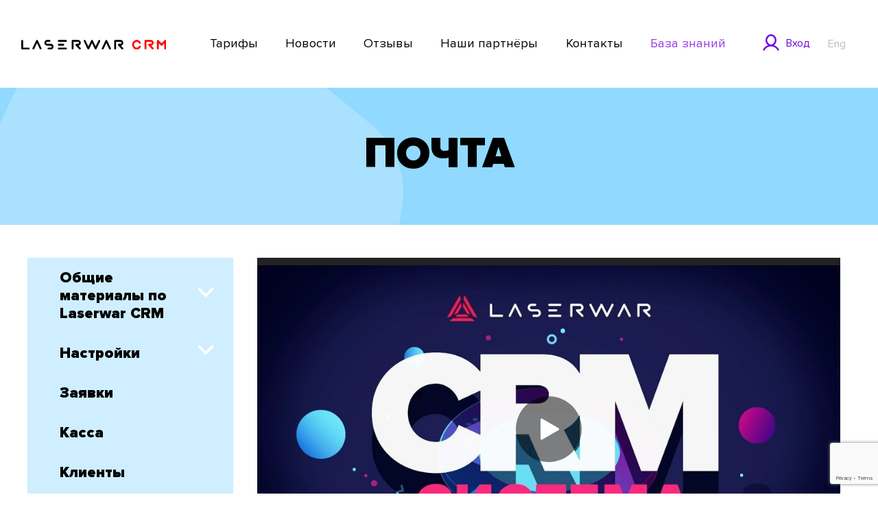

--- FILE ---
content_type: text/html; charset=UTF-8
request_url: https://laserwar.club/faq/pochta/
body_size: 6398
content:

<!DOCTYPE html>
<html lang="ru">
<head>
    <meta charset="UTF-8"/>
    <meta name="viewport" content="width=device-width, initial-scale=1">
    <title>Почта | CRM-система LASERWAR</title>
    <meta name="description" content="В разделе &quot;Почта&quot; настроивается синхронизация Email с сервером и ведется вся работа с электронной">
<link href="/apple-touch-icon.png" rel="apple-touch-icon" sizes="180x180">
<link type="image/png" href="/favicon-32x32.png" rel="icon" sizes="32x32">
<link type="image/png" href="/favicon-16x16.png" rel="icon" sizes="16x16">
<link href="/site.webmanifest" rel="manifest">
<link href="/safari-pinned-tab.svg" rel="mask-icon" color="#5bbad5">
<link href="/template/standard/web/frontpage/fonts/fonts.css?v=010820191013" rel="stylesheet">
<link href="/template/standard/web/frontpage/fonts/icons.css?v=040720190942" rel="stylesheet">
<link href="/template/standard/web/frontpage/css/bootstrap.min.css?v=040720190942" rel="stylesheet">
<link href="/template/standard/web/frontpage/css/application.css?v=301120201406" rel="stylesheet">
<link href="/template/standard/web/css/plugins/jquery.fancybox.min.css" rel="stylesheet">        <meta property="og:title" content="База знаний LASERWAR CRM для прокатных клубов"/>
    <meta property="og:description"
          content="База знаний LASERWAR CRM, профессиональная CRM для прокатного бизнеса, лазертаг, пейнтбол, страйкбол. Система для задач игрового клуба."/>
    <meta property="og:locale" content="ru_RU"/>
    <meta property="og:site_name" content="LASERWAR CRM"/>
    <meta property="og:image" content="http://laserwar.club/template/standard/web/landing/images/logo.png"/>
    <meta property="og:image:secure_url" content="https://laserwar.club/template/standard/web/landing/images/logo.png"/>
    <meta property="og:image:type" content="image/png"/>
    <meta property="og:image:width" content="314"/>
    <meta property="og:image:height" content="21"/>
    <meta property="og:image:alt" content="LASERWAR CRM для прокатных клубов"/>
</head>
<body>
<script src="//code.jivosite.com/widget.js" data-jv-id="9nzcQNRd58" async></script>
<header class="main-header">
    <nav class="navbar navbar-expand-xl">
        <div class="container-fluid"><a class="navbar-brand" href="/"><img
                        src="/template/standard/web/frontpage/images/logo.svg" alt="Laserwar CRM"></a>
            <div class="ml-auto order-xl-last" style="white-space: nowrap; ">
                                    <button onclick="window.location.href='/?action=signin'" class="btn-auth"><ins class="auth-login"></ins> Вход</button>
                                <a class="lang-switch" onclick="$('#lang').submit()" href="#">Eng</a>
                <button class="navbar-toggler" type="button" data-toggle="collapse" data-target="#navbar"> <span class="navbar-toggler-icon"></span> Меню</button>
                <form method="post" id="lang">
                    <input type="hidden" name="lang" value="en">
                </form>
            </div>
            <div class="collapse navbar-collapse mx-auto container" id="navbar"
                 style="padding-left:160px; padding-right: 160px">
                <ul class="navbar-nav main-menu">
                    <li class="nav-item "><a href="/site/tariff">Тарифы</a></li>
                    <li class="nav-item "><a href="/news">Новости</a></li>
                    <li class="nav-item "><a href="/site/reviews/">Отзывы</a></li>
                    <li class="nav-item "><a href="/site/partners/">Наши партнёры</a></li>
                    <li class="nav-item "><a href="/site/contacts/">Контакты</a></li>
                    <li class="nav-item active red"><a href="/faq/">База знаний</a></li>
                </ul>
            </div>
        </div>
    </nav>
</header><section>
    <div class="container-fluid promo-line promo-grey">
        <h1>Почта</h1>
		<a class="nav-link wiki-nav-button d-block d-md-none">открыть содержание &rarr;</a>
    </div>

    <div class="container mt-3 mt-md-5 mb-5 faq">
        <div class="row">
            <div class="col-12 col-md-3 d-none d-md-block collapse" id="sidebar">
				<div class="wiki-menu-header">
					<button type="button" class="close wiki-nav-close-button" aria-label="Закрыть"> <span aria-hidden="true">×</span> </button>
				</div>
                <ul class="nav flex-column flex-nowrap">
                                                                                    <li class="nav-item ">
                <a class="nav-link" href="#submenu5" data-toggle="collapse" data-target="#submenu5">
                    Общие материалы по Laserwar CRM</a>
                                <div class="collapse "
                     id="submenu5" aria-expanded="false">
                    <ul class="flex-column nav">
                                                                        
                                                                                                                                    <li class="nav-item ">
                                <a class="nav-link" href="/faq/vozmognosti-laserwar-crm/">Возможности Laserwar CRM</a>
                            </li>
                        
                                                                                                                                    <li class="nav-item ">
                                <a class="nav-link" href="/faq/registraciya/">Регистрация</a>
                            </li>
                        
                                                                                                                                    <li class="nav-item ">
                                <a class="nav-link" href="/faq/avtorizaciya-v-laserwar-crm/">Авторизация в Laserwar CRM</a>
                            </li>
                        
                                                                                    </ul>
            </div>
            </li>
                                    <li class="nav-item ">
                <a class="nav-link" href="#submenu11" data-toggle="collapse" data-target="#submenu11">
                    Настройки</a>
                                <div class="collapse "
                     id="submenu11" aria-expanded="false">
                    <ul class="flex-column nav">
                                                                        
                                                                                                                                    <li class="nav-item ">
                                <a class="nav-link" href="/faq/obshhie-nastroyki/">Общие настройки</a>
                            </li>
                        
                                                                                                                                    <li class="nav-item ">
                                <a class="nav-link" href="/faq/moy-profil/">Мой профиль</a>
                            </li>
                        
                                                                                                                                    <li class="nav-item ">
                                <a class="nav-link" href="/faq/zayavki/">Заявки</a>
                            </li>
                        
                                                                                                                                    <li class="nav-item ">
                                <a class="nav-link" href="/faq/igry/">Игры</a>
                            </li>
                        
                                                                                                                                    <li class="nav-item ">
                                <a class="nav-link" href="/faq/oplata/">Оплата</a>
                            </li>
                        
                                                                                                                                    <li class="nav-item ">
                                <a class="nav-link" href="/faq/kassa-1/">Касса</a>
                            </li>
                        
                                                                                                                                    <li class="nav-item ">
                                <a class="nav-link" href="/faq/klienty/">Клиенты</a>
                            </li>
                        
                                                                                                                                    <li class="nav-item ">
                                <a class="nav-link" href="/faq/sotrudniki/">Сотрудники</a>
                            </li>
                        
                                                                                                                                    <li class="nav-item ">
                                <a class="nav-link" href="/faq/oborudovanie/">Оборудование</a>
                            </li>
                        
                                                                                                                                    <li class="nav-item ">
                                <a class="nav-link" href="/faq/tovary/">Товары</a>
                            </li>
                        
                                                                                                                                    <li class="nav-item ">
                                <a class="nav-link" href="/faq/drugie-uslugi/">Другие услуги</a>
                            </li>
                        
                                                                                                                                    <li class="nav-item ">
                                <a class="nav-link" href="/faq/rassylka/">Рассылка</a>
                            </li>
                        
                                                                                    </ul>
            </div>
            </li>
                                    <li class="nav-item ">
                <a class="nav-link" href="/faq/zaiavki/">
                    Заявки</a>
                                                                
                                                                                            <li class="nav-item ">
                <a class="nav-link" href="/faq/kassa/">
                    Касса</a>
                                                                
                                                                                            <li class="nav-item ">
                <a class="nav-link" href="/faq/clients/">
                    Клиенты</a>
                                                                
                                                                                            <li class="nav-item ">
                <a class="nav-link" href="#submenu24" data-toggle="collapse" data-target="#submenu24">
                    Склад</a>
                                <div class="collapse "
                     id="submenu24" aria-expanded="false">
                    <ul class="flex-column nav">
                                                                        
                                                                                                                                    <li class="nav-item ">
                                <a class="nav-link" href="/faq/oborudovanye/">Оборудование</a>
                            </li>
                        
                                                                                                                                    <li class="nav-item ">
                                <a class="nav-link" href="/faq/tovary-1/">Товары</a>
                            </li>
                        
                                                                                                                                    <li class="nav-item ">
                                <a class="nav-link" href="/faq/komplektacii/">Комплектации</a>
                            </li>
                        
                                                                                                                                    <li class="nav-item ">
                                <a class="nav-link" href="/faq/servis/">Сервис</a>
                            </li>
                        
                                                                                    </ul>
            </div>
            </li>
                                    <li class="nav-item ">
                <a class="nav-link" href="#submenu31" data-toggle="collapse" data-target="#submenu31">
                    Отчеты</a>
                                <div class="collapse "
                     id="submenu31" aria-expanded="false">
                    <ul class="flex-column nav">
                                                                        
                                                                                                                                    <li class="nav-item ">
                                <a class="nav-link" href="/faq/zayavki-2/">Заявки</a>
                            </li>
                        
                                                                                                                                    <li class="nav-item ">
                                <a class="nav-link" href="/faq/klienty-2/">Клиенты</a>
                            </li>
                        
                                                                                                                                    <li class="nav-item ">
                                <a class="nav-link" href="/faq/finansovye/">Финансовые</a>
                            </li>
                        
                                                                                                                                    <li class="nav-item ">
                                <a class="nav-link" href="/faq/prochie/">Прочие</a>
                            </li>
                        
                                                                                    </ul>
            </div>
            </li>
                                    <li class="nav-item active">
                <a class="nav-link" href="/faq/pochta/">
                    Почта</a>
                                                                
                                                                                            <li class="nav-item ">
                <a class="nav-link" href="#submenu25" data-toggle="collapse" data-target="#submenu25">
                    IP-телефония</a>
                                <div class="collapse "
                     id="submenu25" aria-expanded="false">
                    <ul class="flex-column nav">
                                                                        
                                                                                                                                    <li class="nav-item ">
                                <a class="nav-link" href="/faq/sipuni/">Sipuni</a>
                            </li>
                        
                                                                                                                                    <li class="nav-item ">
                                <a class="nav-link" href="/faq/bilayn/">Билайн</a>
                            </li>
                        
                                                                                                                                    <li class="nav-item ">
                                <a class="nav-link" href="/faq/zadarma/">Zadarma</a>
                            </li>
                        
                                                                                    </ul>
            </div>
            </li>
                                    <li class="nav-item ">
                <a class="nav-link" href="/faq/mini-sayt/">
                    Мини-сайт</a>
                                                                
                                                                                            <li class="nav-item ">
                <a class="nav-link" href="/faq/raspisanie-igr/">
                    Расписание игр</a>
                                                                
                                                                                            <li class="nav-item ">
                <a class="nav-link" href="#submenu34" data-toggle="collapse" data-target="#submenu34">
                    Виджеты</a>
                                <div class="collapse "
                     id="submenu34" aria-expanded="false">
                    <ul class="flex-column nav">
                                                                        
                                                                                                                                    <li class="nav-item ">
                                <a class="nav-link" href="/faq/vidget-kalendar/">Виджет "Календарь"</a>
                            </li>
                        
                                                                                                                                    <li class="nav-item ">
                                <a class="nav-link" href="/faq/vidget-forma-zayavki/">Виджет "Форма заявки"</a>
                            </li>
                        
                                                                                    </ul>
            </div>
            </li>
                                    <li class="nav-item ">
                <a class="nav-link" href="/faq/logirovanie/">
                    Логирование</a>
                                                                
                                                                                            <li class="nav-item ">
                <a class="nav-link" href="#submenu48" data-toggle="collapse" data-target="#submenu48">
                    Работа с задачами</a>
                                <div class="collapse "
                     id="submenu48" aria-expanded="false">
                    <ul class="flex-column nav">
                                                                        
                                                                                                                                    <li class="nav-item ">
                                <a class="nav-link" href="/faq/formirovanie-novoy-zadachi/">Формирование новой задачи</a>
                            </li>
                        
                                                                                                                                    <li class="nav-item ">
                                <a class="nav-link" href="/faq/obrabotka-svoich-zadach/">Обработка своих задач</a>
                            </li>
                        
                                                                                            </ul>
                </div>
                        </li>
            </ul>
        </div>
        <div class="col-12 col-md-9 column-wiki-content">
            <article>
                <p><iframe width="100%" height="500" src="https://vkvideo.ru/video_ext.php?oid=-32917194&amp;id=456240288&amp;hash=181e195223d31ce6&amp;hd=3" allow="autoplay; encrypted-media; fullscreen; picture-in-picture; screen-wake-lock;" frameborder="0" allowfullscreen="allowfullscreen"></iframe></p><p>В разделе "Почта" настроивается синхронизация Email с сервером и ведется вся работа с электронной почтой (например, прием заявок на проведение мероприятий).</p>
<p>Для работы с разделом выберите "Почта" в главном меню.</p>
                                        <div class="row">
                            <div class="col-sm-12">
                                <h4 class="text-black"><a
                                            href="/faq/pochta/nastroyka-elektronnoy-pochty/">Настройка электронной почты</a>
                                </h4>
                            </div>
                        </div>
                                            <div class="row">
                            <div class="col-sm-12">
                                <h4 class="text-black"><a
                                            href="/faq/pochta/rabota-s-elektronnoy-pochtoy/">Работа с электронной почтой</a>
                                </h4>
                            </div>
                        </div>
                                    
            </article>
        </div>
    </div>
    </div>
</section>
<!-- Footer -->
<div class="promo-line">
	<div class="container">
		<div class="row justify-content-between align-items-center">
			<div class="col-12 col-lg-6 col-xl-4">
								<h3>Поднимитесь
					на&nbsp;уровень выше!</h3>
				<p>Попробуйте LASERWAR CRM прямо сейчас</p>
			</div>
			<div class="col-12 col-lg-6 text-right">
                <button class="btn btn-primary" data-toggle="modal" data-target="#popup-demo-login" type="button">Попробовать бесплатно</button>
							</div>
		</div>
	</div>
</div><footer class="main-footer">
    <div class="container">
        <nav class="footer-nav">
            <div class="row" >
                <div class="col-md-3 d-flex flex-column order-first">
                    <ul>
                        <li><strong>О системе</strong></li>
                        <li><a href="/site/tariff/">Тарифы</a></li>
                        <li><a  href="/site/policy/">Пользовательское соглашение</a></li>
                        <li><a href="/site/contacts/">Контакты</a></li>
                    </ul>
                </div>
                <div class="col-md-3 d-flex flex-column order-md-1">
                    <ul>
                        <li><strong>Полезные материалы</strong></li>
                        <li><a href="/#features">Преимущества</a></li>
                        <li><a href="/faq/">FAQ</a></li>
                        <li><a href="/video/">Видеоуроки</a></li>
                    </ul>
                </div>
                <div class="col-md-3 d-flex flex-column order-md-2">
                    <ul>
                        <li><strong>Производитель</strong></li>
                        <li><a href="/o-nas/">О нас</a></li>
                        <li><a href="/vnearennyy-lazertag/">Внеаренный лазертаг</a></li>
                        <li><a href="/arennyy-lazertag/">Аренный лазертаг</a></li>
                        <li><a href="/polzovatelskoe-soglashenie/">Пользовательское соглашение</a></li>
                    </ul>
                </div>

                <div class="col-md-3 d-flex flex-column order-md-3">
                    <div class="text-right pt-2">
                    <a href="tel:8 (800) 551 88 02" class="footer-tel">+7 (800) 551 88 02</a>
                    <a href="tel:+7(904)369-13-33" class="footer-tel">+7 (904) 369 13 33</a>
                    </div>
                    <a href="mailto:info@laserwar.com" class="footer-mail">info@laserwar.com</a>
                    <a href="mailto:crm@laserwar.com" class="footer-mail">crm@laserwar.com</a>
                    <span class="footer-copyright">&copy; 2018 - 2026 Laserwar CRM</span>
                </div>

            </div>
        </nav>

    </div>
    <div class="footer-socials">
        <div class="container d-flex justify-content-between">
            <a href="https://www.facebook.com/Laserwar.ru" target="_blank" rel="external nofollow"><ins class="icon-facebook"></ins>Присоединяйтесь к нам на Facebook</a>
            <a href="https://vk.com/laserwar.club" target="_blank" rel="external nofollow"><ins class="icon-vkontakte"></ins>Читайте Вконтакте</a>
            <a href="https://www.youtube.com/user/LASERTAGTV" target="_blank" rel="external nofollow"><ins class="icon-youtube"></ins>Смотрите на Youtube</a>
        </div></div>
</footer>
<!-- Signin Modal -->
<div class="modal cs-modal" id="popup-demo-login" tabindex="-1" role="dialog" aria-hidden="true">

    <div class="modal-dialog modal-xl" role="document">
        <div class="modal-content">
            <div class="modal-header" role="tabpanel">
                <h5>Демо-версия CRM</h5>
                <button type="button" class="close" data-dismiss="modal" aria-label="Закрыть"> <span aria-hidden="true">&times;</span> </button>
            </div>
            <div class="modal-body">

                                <form id="demo-form" action="/site/demo" method="post">                    <div class="form-group row">
                        <div class="col-12 col-md-4">
                            <div class="form-group field-demohistory-name required">

<input type="text" id="demohistory-name" class="input form-control" name="DemoHistory[name]" placeholder="Имя" aria-required="true">

<div class="help-block"></div>
</div>                        </div>
                        <div class="col-12 col-md-4">
                            <div class="form-group field-demohistory-email required">

<input type="text" id="demohistory-email" class="input form-control" name="DemoHistory[email]" placeholder="Электронная почта" aria-required="true">

<div class="help-block"></div>
</div>
                        </div>
                        <div class="col-12 col-md-4">
                            <div class="form-group field-demohistory-phone required">

<input type="text" id="demohistory-phone" class="input form-control" name="DemoHistory[phone]" placeholder="Телефон" aria-required="true">

<div class="help-block"></div>
</div>                        </div>
                    </div>
                    <p>Демо-аккаунт создаётся на сутки и предоставляет возможности тарифа "Оптима".<br>
                        <strong>Предупреждение:</strong> по истечении этого срока все данные будут безвозвратно удалены.</p>
                    <input type="hidden" name="g-recaptcha-response" id="recaptcha-response">
                    <button type="submit" class="btn btn-primary mt-4 g-recaptcha" data-sitekey="6Lf2vOQZAAAAADOdDkqgQ099p8wol7515f3OdGjV" data-callback='onSubmit' data-action='submit'>Зарегистрироваться</button>
                </form>
            </div>
            <div class="modal-footer d-none d-lg-block">
                <div class="row">
                    <div class="col-4"><ins class="crm-interface"></ins><strong>Удобный интерфейс </strong>
                        <p>Профессиональное
                            управление</p>
                        <div class="clearfix"></div>
                    </div>
                    <div class="col-4"><ins class="crm-support"></ins><strong>Техническая поддержка </strong>
                        <p>Поддержка
                            каждого&nbsp;клиента</p>
                        <div class="clearfix"></div>
                    </div>
                    <div class="col-4"><ins class="crm-marketing"></ins><strong>Инструмент маркетинга </strong>
                        <p>Экономит
                            время&nbsp;и&nbsp;бюджет</p>
                        <div class="clearfix"></div>
                    </div>
                </div>
            </div>
        </div>
    </div>
</div>
<script>
    function onClick(e) {
        e.preventDefault();
        console.log('demo submit');
        grecaptcha.ready(function() {
            grecaptcha.execute('6Lf2vOQZAAAAADOdDkqgQ099p8wol7515f3OdGjV', {action: 'submit'}).then(function(token) {
                document.getElementById("recaptcha-response").value = token;
                document.getElementById("demo-form").submit();
            });
        });
    }
    function onSubmit(token) {
        $("#recaptcha-response").val(token);
        $("#demo-form").submit();
    }
</script>

<script src="https://www.google.com/recaptcha/api.js?render=6Lf2vOQZAAAAADOdDkqgQ099p8wol7515f3OdGjV"></script>

<script type="text/javascript">
    var onloadCallback = function() {
        grecaptcha.render('html_element', {
            'sitekey' : '6LfN3sMUAAAAAEtUGPiej6GOdjiQiZOkkqYlUwXr'
        });
    };
</script>


<!-- Yandex.Metrika counter -->
<script type="text/javascript">
    (function (m, e, t, r, i, k, a) {
        m[i] = m[i] || function () {
            (m[i].a = m[i].a || []).push(arguments)
        };
        m[i].l = 1 * new Date();
        k = e.createElement(t), a = e.getElementsByTagName(t)[0], k.async = 1, k.src = r, a.parentNode.insertBefore(k, a)
    })
    (window, document, "script", "https://mc.yandex.ru/metrika/tag.js", "ym");

    ym(53415181, "init", {
        clickmap: true,
        trackLinks: true,
        accurateTrackBounce: true
    });
</script>
<noscript>
    <div><img src="https://mc.yandex.ru/watch/53415181" style="position:absolute; left:-9999px;" alt=""/></div>
</noscript>
<!-- /Yandex.Metrika counter -->
<script src="/assets/8dd3cf6/jquery.js"></script>
<script src="/assets/cc4091f1/yii.js"></script>
<!--[if lt IE 9]>
<script src="/assets/87aecebe/dist/html5shiv.min.js"></script>
<![endif]-->
<script src="/template/standard/web/frontpage/js/bootstrap.min.js?v=040720190942"></script>
<script src="/template/standard/web/frontpage/js/main.js?v=110920201536"></script>
<script src="/template/standard/web/css/plugins/jquery.fancybox.min.js"></script>
<script src="/assets/cc4091f1/yii.validation.js"></script>
<script src="/assets/cc4091f1/yii.activeForm.js"></script>
<script>jQuery(function ($) {
jQuery('#demo-form').yiiActiveForm([{"id":"demohistory-name","name":"name","container":".field-demohistory-name","input":"#demohistory-name","validate":function (attribute, value, messages, deferred, $form) {yii.validation.required(value, messages, {"message":"Необходимо заполнить «Имя»."});yii.validation.string(value, messages, {"message":"Значение «Имя» должно быть строкой.","skipOnEmpty":1});}},{"id":"demohistory-email","name":"email","container":".field-demohistory-email","input":"#demohistory-email","validate":function (attribute, value, messages, deferred, $form) {yii.validation.required(value, messages, {"message":"Необходимо заполнить «Email»."});yii.validation.email(value, messages, {"pattern":/^[a-zA-Z0-9!#$%&'*+\/=?^_`{|}~-]+(?:\.[a-zA-Z0-9!#$%&'*+\/=?^_`{|}~-]+)*@(?:[a-zA-Z0-9](?:[a-zA-Z0-9-]*[a-zA-Z0-9])?\.)+[a-zA-Z0-9](?:[a-zA-Z0-9-]*[a-zA-Z0-9])?$/,"fullPattern":/^[^@]*<[a-zA-Z0-9!#$%&'*+\/=?^_`{|}~-]+(?:\.[a-zA-Z0-9!#$%&'*+\/=?^_`{|}~-]+)*@(?:[a-zA-Z0-9](?:[a-zA-Z0-9-]*[a-zA-Z0-9])?\.)+[a-zA-Z0-9](?:[a-zA-Z0-9-]*[a-zA-Z0-9])?>$/,"allowName":false,"message":"Значение «Email» не является правильным email адресом.","enableIDN":false,"skipOnEmpty":1});}},{"id":"demohistory-phone","name":"phone","container":".field-demohistory-phone","input":"#demohistory-phone","validate":function (attribute, value, messages, deferred, $form) {yii.validation.required(value, messages, {"message":"Необходимо заполнить «Телефон»."});yii.validation.string(value, messages, {"message":"Значение «Телефон» должно быть строкой.","skipOnEmpty":1});}}], []);
$(document).ready(function() {
    $('.faq img').each(function () {
            $(this).wrap($('<a/>', {
                href: $(this).attr('src'),
                class: "fancybox",
                rel: "artikel"
            }));
        });
        
        $().fancybox({
            selector : '.fancybox'
        });

		$('.wiki-nav-button').click(function(){
			$('#sidebar').addClass('show');
		});	
		$('.wiki-nav-close-button').click(function(){
			$('#sidebar').removeClass('show');
		});	
    });
});</script></body>
</html>




--- FILE ---
content_type: text/html; charset=windows-1251
request_url: https://vkvideo.ru/video_ext.php?oid=-32917194&id=456240288&hash=181e195223d31ce6&hd=3
body_size: 15041
content:
<!DOCTYPE html>
<html class="VideoPage" lang='ru' dir='ltr'>
<head>
  <title>Video embed</title>
  <meta http-equiv="content-type" content="text/html; charset=windows-1251" />
  <meta http-equiv="X-UA-Compatible" content="IE=edge" />
  <meta name="viewport" content="width=device-width, initial-scale=1.0, minimum-scale=1.0, maximum-scale=1.0, user-scalable=yes, viewport-fit=cover">
  <meta name="robots" content="noindex, nofollow" />
  <script type="text/javascript">
    ;window.vk = Object.assign(window.vk || {}, {"id":0,"apiConfigDomains":{"apiDomain":"api.vkvideo.ru","loginDomain":"login.vk.com","connectDomain":"id.vk.com"},"cfg":{"special_subdomains_groups":[[-224318634,"test-sub-host","test_test_7777"],[-229780192,"test-sub-host-second","club229780192"],[-226270912,"specialdomaingroup","club226270912"],[-29809500,"sportmailru","sportmailru"],[-20301834,"cybersportru","cybersportru"],[-29809500,"sportmailru","match"],[-29809500,"sportmailru","app7297191"]],"error_monitoring_config":{"beforeSend":{"custom":true,"extension":true,"local":true,"unloading":true},"breadcrumbsLimit":5,"dsn":"https:\/\/efa96777c79b4ab4925936e4f31994dd@stacks.vk-portal.net\/291","ignore":{"errors":{"base":true,"custom":true,"recommended":true},"urls":{"custom":true,"recommended":true}},"integrations":{"AlreadySent":true,"Breadcrumbs":true,"ContextLines":true,"CurModuleDiffIssues":true,"Deduplication":true,"ExtraErrorData":true,"InlineScriptTag":true,"KnownIssues":true,"LangLoadingIssues":true,"NonErrorException":true,"StaticLoadingIssues":true},"sentry":{"enabled":true},"tracer":{"enabled":true,"token_release":"gx35BR5FEE195yNBV3vWpHvXNErPSqXvcCWKYF3FRTv0","token_testing":"EaxftKGshhDLWJPZOkhpAP0eqfZqPk6NuU6zB5euPEM"},"version":1},"sentry_vkvideo_config_web":{"beforeSend":{"custom":true,"extension":true,"local":true,"unloading":true},"breadcrumbsLimit":5,"dsn":"https:\/\/efa96777c79b4ab4925936e4f31994dd@stacks.vk-portal.net\/291","ignore":{"errors":{"base":true,"custom":true,"recommended":true},"urls":{"custom":true,"recommended":true}},"integrations":{"AlreadySent":true,"Breadcrumbs":true,"ContextLines":true,"CurModuleDiffIssues":true,"Deduplication":true,"ExtraErrorData":true,"InlineScriptTag":true,"KnownIssues":true,"LangLoadingIssues":true,"NonErrorException":true,"StaticLoadingIssues":true},"sentry":{"enabled":true},"tracer":{"enabled":true,"token_release":"gx35BR5FEE195yNBV3vWpHvXNErPSqXvcCWKYF3FRTv0","token_testing":"EaxftKGshhDLWJPZOkhpAP0eqfZqPk6NuU6zB5euPEM"},"version":1},"short_video_upload_duration_min":1,"short_video_upload_duration_max":180,"clips_description_max_length":4000,"clips_encode_progress_delay":3000,"clips_encode_progress_attempts":300,"reforged_in_vkcom_video_autoplay_enabled":true,"videoplayer_history_record_watch_time":25,"idle_tabs_log_interval":3600000,"statlogs_cookie_size_limit":3500,"feed_redesign2024_percent_of_video_in_viewport_for_autoplay":70,"web_show_more_distance":1500,"web_perf_use_new_logic":true,"front_metric_scale":1000,"akashi_endpoint":"https:\/\/akashi.vk-portal.net\/api\/v1\/web","langs_force_version":1,"vk_resource_compression_map":{"domain":{"userapi.com":"5","vk.com":"1"},"type":{"audio":"5","beacon":"11","css":"2","early-hints":"4","fetch":"7","iframe":"8","image":"12","img":"6","link":"1","navigation":"10","other":"13","script":"3","xmlhttprequest":"9"}},"indexeddb_cache_version":0,"vk_origin_frame_blacklist":["userapi.com"],"performance_stats_core_module_cooldown":0,"performance_stats_core_modules_coefficients":{"market_catalog":1},"performance_stats_product_id_cooldown":28800000,"support_community_link":"https:\/\/vk.com\/dont_panic_42","feed_requests_retries_count":{"newsfeed.get":1,"newsfeed.getByType":1,"wall.get":1},"static_domain_excluded_masks":["loader_nav","lang","sw\/","admin\/","internal\/","dyn-"]},"pe":{"devadmin_splash_screen_go_uploader":1,"beauty_wizard_spa":1,"video_dashboard_spa_rollout":1,"webinf_change_queue_analytics":1,"log_js_errors":1,"web_tracer":1,"audio_studio_ads_block_enabled":1,"stickers_edit_vmoji_box":1,"web_box_loader_refresh_coords_disabled_on_reused":1,"links_parsing_latin_domain_enabled":1,"user_write_vkcom_cua_stats":1,"show_tgb_block_after_page_loaded":1,"stop_send_posting_error":1,"games_pass_ref_to_wall_post":1,"mini_apps_vkwebappopenapp_fix_unmount_in_layer":1,"mini_apps_replace_cur_app_with_get_current_app":1,"mini_apps_hide_loading_app_with_splash_screen":1,"mini_apps_duplicate_recommend_modal":1,"vk_app_notifications_act_to_api":1,"mini_apps_redirect_after_delete_mini_app":1,"apps_do_install_act_to_api":1,"mini_apps_app_friends_tt_react_api":1,"mini_apps_send_session_uuid":1,"mini_apps_save_hash_on_language_change":1,"web_spa_redesign_disabled_page":1,"fix_eco_plate_navigation":1,"disable_push_equal_history_location":1,"clips_web_use_spa_modal":1,"multi_env_supported":1,"audio_nav_screens_web":1,"new_gifts_catalog":1,"mini_apps_ads_write_debug_stats":1,"mini_apps_check_allowed_scopes_no_validation":1,"avoid_multiple_init":1,"web_ls_restrict_posts_keys":1,"await_spa_module":1,"web_spa_for_kids_page":1,"movies_and_serials_redesign":1,"ads_legacy_routes":1,"claim_fz149":1,"web_spa_router_music_playlist":1,"web_spa_router_checkout_v2_mobx":1,"web_spa_router_docs":1,"games_catalog_spa_web_search":1,"games_catalog_spa_web_tag_page":1,"games_catalog_spa_web_all_tags_page":1,"smb_web_spa_services":1,"market_orders_web_mobx_enabled":1,"web_spa_router_settings_balance":1,"web_spa_router_settings_testers":1,"strike_system_web_interface_access":1,"people_global_search_mobx":1,"profile_web_spa_enabled":1,"vkm_reforged_community_in_vkcom":1,"market_dov_ozon_integration":1,"feed_section_navigation_fix":1,"feed_fix_empty_apply_options":1,"feed_adblock_flag_in_act":1,"fix_blocks_forcing_for_auto_test":1,"storybox_feed_link":1,"redesign_web_group_feature":1,"vkm_widget_attaches":1,"vkm_notifier_filter_undefined_ts":1,"hide_notifier_errors":1,"feed_wall_use_full_post_height_analytics_web":1,"feed_redesign2024_new_logic_for_video_autoplay_web":1,"clips_fix_autoplay_legacy":1,"posting_track_event_count":1,"fix_anonymous_reply":1,"inline_attaches_icons":1,"avatar_component_refactor_web":1,"awards":1,"log_web_cur_module_desync":1,"web_perf_core_vitals":1,"collect_ttlb":1,"web_collect_lcp_element_resource_metrics":1,"web_vitals_inp":1,"vk_resource_timing_stats":1,"web_photo_editor_hide_entrypoint":1,"web_fix_photoview_CON-38256":1,"photos_rotate_fix":1,"podcast_episode_favorites_service_mobx_web":1,"feed_fix_render_new_post":1,"profile_hide_country_field":1,"search_groups_confirm_disable_safe_search_web2":1,"short_video_export_modal":1,"modal_sharing_click_for_post_web":1,"mini_apps_share_enrich_web":1,"video_added_videos_delete_rollout":1,"feed_post_video_layer_close_wkview_restore":1,"video_fix_url_swich_in_video_modal":1,"video_modal_author_link_bugfix":1,"sentry_errors_fix":1,"stories_move_to_story_add_web":1,"stories_open_web_add_check_author":1,"stories_viewer_disable_spa_in_ads":1,"challenge_ajax_requests":1,"audio_search_suggestions_api_web":1,"support_text_check_disable_BO-10006":1,"client_dev_null_video_uploader_errors":1,"remove_list_link_suffix":1,"video_player_ref_domain_embed":1,"fix_frame_transport_xss":1,"log_changing_vk_env":1,"webinf_lost_staging_cookie_guard":1,"enable_feature_toggles":1,"web_wait_core_spa_legacy":1,"video_dashboard_my_content_update":1,"video_legacy_edit_modal_add_publish_button":1,"video_vboard_redesign_master_toggle":1,"video_import_scrollbar":1,"feed_spa_post_modal_singleton":1,"lazy_tq_init":1,"web_spa_new_modals":1,"feed_spa_layer_open_fix":1,"mini_apps_send_session_uuid_bridge_events":1,"mini_apps_bridge_stats_bridge_log_field":1,"navigation_timespent_analytics":1,"ads_add_cta_banners":1,"force_check_vkvideo_full_hostname_domains":1,"mini_apps_navgo_hash_fix":1,"mini_apps_navgo_hash_stats":1,"fix_jobs_link":1,"games_send_track_visitor_activity":1,"mini_apps_collect_sessions_from_sdk":1,"mini_apps_send_my_tracker_activity":1,"mini_apps_prevent_double_mount_event":1,"mini_apps_collect_performance_from_sdk":1,"mini_apps_performance_v2":1,"mini_apps_parse_webview_url_for_launch_ref":1,"apps_show_app_slides_sheet_no_extra_closes":1,"mini_apps_show_actions_fix":1,"mini_apps_performance_close_app_empty_event":1,"webinf_check_spa_legacy_nav_layer_w":1,"webinf_static_poll_loader_nav":1,"mini_apps_catalog_search_wiki_fix":1,"mini_apps_fix_double_init_bridge":1,"use_uv_player_on_vkvideo":1,"redesign_audio_player_tooltip_dislikes_web_enabled":1,"audio_recoms_onboarding_entry_points":1,"audio_special_project_web":1,"profile_unauth_prefetch_web_fix":1,"profile_fix_bad_execute_response":1,"mini_apps_sdk_together_several_modals":1,"test_folder_masks":1,"fav_dialog_with_yourself":1,"messenger_make_away_link_useful":1,"web_messenger_open_app_ref":1,"messages_new_empty_dialog_screen":1,"feed_viewport_dom_post":1,"send_user_info_stats":1,"unique_adblock_users":1,"users_wasm_support":1,"send_idle_tab_stats":1,"video_recom_tech_toast_fix":1,"extended_static_loading_errors":1,"loginvk_api_use_anonymous_token":1,"search_games_catalog_web":1,"im_clocks_fix":1,"messenger_mediascope_stats_collect":1,"microlandings_marketing_blocks":1,"web_stories_narratives_redesign":1,"update_private_snippets_by_queue":1,"owner_change_photo_publish_story_via_sdk_backward_exp":1,"feed_filter_photos_sizes_wide_enough":1,"reports_miniapp":1,"reports_silent-mode-miniapp":1,"clear_data_cache":1,"new_hashtags_parser":1,"video_video_new_uploading_flow_rollout":1,"web_stats_transport_story_view":1,"stories_fix_story_close_animation_web":1,"force_act_in_get_params":1,"mini_apps_profile_bridge_fix":1,"ads_easy_promote_goods_new_create_api":1,"ads_market_autopromotion_bookmarks_stats":1,"vk_video_dashboard_monetization":1,"article_comments_analytics":1,"marusia_web_music_stats":1,"profile_enable_album_tabs":1,"mini_apps_send_stat_arguments_bridge_events_sdk":1,"web_sw_server_routing":1,"web_vkapi_capture_async_stacktrace":1,"flush_async":1,"vkm_spa_migration":1,"market_items_edit_via_admin":1,"vkidexp_3795_delete_web_to_app_item_video":1,"profile_internal_block_access_feature":1,"account_verified_link":1,"stories_creator_collect_perf_metrics":1,"community_authors_onboarding":1,"video_fix_wide_clips_resize":1,"mini_apps_send_stat_arguments_bridge_events":1,"ads_autopromotion_web_geo":1,"force_send_user_info":1,"beauty_wizard_redesign":1,"video_web_spa_new_modals":1,"web_preload_routes_on_hover":1,"global_variable_wrapper":1,"web_static_loading_initial_issues":1,"webinf_redirect_for_anonymous":1,"statshouse_logging_legacy_injector":1,"feed_open_audio_stats_for_react":1,"ads_mailru_html_supported":1,"web_motion_init":1,"marusia_send_start_session":1,"web_spa_choose_narratives_modal":1,"messages_enable_vk_web_app_custom_message_processing":1,"photo_stream_settings_empty_albums_placeholder_web":1,"feed_remove_dispatch_global_resize":1,"feed_photo_market_tags_in_grid":1,"feed_csrf_hash_support_web":1,"feed_redesign_ad_data_secondary":1,"feed_ads_cta_secondary_link_support_web":1,"feed_redesign_v3_photoview_scroll_fix":1,"feed_spa_fix_get_poll_code":1,"profile_owner_content_tabs_settings":1,"owner_content_tabs_active_tab_click_transition":1,"nft_tab_show_empty":1,"stories_viewer_fix_lives_chat":1,"stickers.ugc":1,"vmoji.promo.avatar_suggestion.promo_counter":1,"static_updates_manager_in_sticker_picker":1,"sticker_picker_fast_select_pack":1,"mini_apps_global_search_mobx":1,"vkm_reforged_in_vkcom_for_classic_interface":1,"cab_beta_launch_oct2025":1,"video_cab_rollout_oct2025":1,"video_dashboard_upload_auto_select_owner_fix":1,"vboard_settings_no_playlists_placeholder":1,"feed_post_video_in_carousel_controls_events_block":1,"mini_apps_filter_method_params":1,"open_app_bridge_event_to_api":1,"add_to_menu_event_to_api":1,"mini_apps.web_app_get_friends_with_api":1,"mini_apps_get_friends_mvk":1,"mini_apps_track_event_extra_call":1,"web_stats_send_beacon":1,"send_user_info_on_localhost":1,"web_fix_lazy_loader_rerender":1,"stickers_layer_vmoji_button":1,"feed_action_button_compact_style_fix":1,"feed_attachment_onmedia_audios_list":1,"feed_photo_market_tags":1,"feed_photo_market_tags_link_wrapper":1,"feed_attachemnts_fix_aspect_ratio":1,"feed_redesign_2024_extract_links_from_promo_post_web":1,"web_spa_redesign_default_loading_error":1,"feed_account_info_service_refetch":1,"web_calls_community_straight_calls_disabled":1,"profile_age_mark":1,"search_mini_apps_catalog_enabled":1,"search_games_catalog_enabled":1,"search_clips_catalog_web_enabled":1,"video_add_progress_link":1,"ads_mover_max_price_setting":1,"web2_story_box_enabled":1,"clips_web_use_carousel_v2":1,"bugs_redesign_checklists_page":1,"donut_new_cancel_subscription_modals":1,"fix_cyrillic_in_external_plain_urls":1,"feed_redesign_fix_mention":1,"feed_redesign_fix_hashtag_mention":1,"switch_all_album_photo_to_base_url":1,"web_spa_loading_error":1,"vkui_account_fixit_10269":1,"web_show_stories_creator_button_with_failed_stories_list":1,"video_control_actions_for_editor_or_administrator_community":1,"storybox_handler_use_new_url_validator_func":1,"feed_grid_photo_padding_fix":1,"statshouse_logging_spa_show_error_boundary":1,"posting_move_publish_date_button":1,"new_posting_remove_protocol_fix_enable":1,"top_search_mobx_use_optimistic_preload_simple":1,"stickers.popup.vkcom":1,"stories_breaking_hidden_community_name_line":1,"search_all_clip_card_redesign_web_enabled":1,"video_client_appid":1,"vmoji_web2_show_share_box":1,"feed_posting_action_button_switch_fix":1,"search_global_titles_redesign":1,"bugs_clone_checklist_enabled":1,"bugs_checklist_comments":1,"bugs_checklist_user_run_limit":1,"bugs_checklist_honeypots":1,"bugs_create_report_from_checklist":1,"feed_post_text_persist_lines_count_on_hide":1,"bugs_product_checklists_block":1,"stickers_catalog_open_non_purchasable":1,"web_preload_stories_viewer_in_spa_feed":1,"mvk_unused_skins_delete":1,"feed_fix_cirillic_ad_host_name":1,"feed_post_action_button_with_underline":1,"reports_obscene-mode-miniapp":1,"feed_spa_scroll_to_index":1,"mvk_keep_client_tab_id":1,"mvk_navgo_xss_fix":1,"vkm_mvk_open_chat_link":1,"mvk_fix_static_manager_race_condition":1,"posting_audio_restriction_audio_private_setting":1,"search_clips_service_web_enabled":1,"video_clickable_analytics_popular_video_card":1,"feed_posting_post_preview_replace_emoji_enabled":1,"web_spa_router_cart":1,"mvk_spa_disable_outdated_layout":1,"feed_redesign_wrap_away_chip_links":1,"feed_fix_get_owner_console_error":1,"clips_grid_disabled_counters":1,"groups_get_members_invites_filter":1,"search_tooltips_redesign_enabled":1,"clips_enable_prefetch_recom":1,"vkm_im_prefetch":1,"video_web_spa_layout_prefetch":1,"reports_content_geoblock":1,"reports_zeus_object":1,"zeus":1,"ft_async_fetch_archived_toggles":1,"dmca_other_statistics":1,"mass_claim_geo_walls":1,"fakefeed_remove_nostrike_button":1,"ft_forbid_toggle_update":1,"support_reading_new_version":1,"zeus_object_comment_fix":1,"audio_upload_full_screen_banner_images_through_go_uploader":1,"audio_upload_full_screen_banner_csv_through_go_uploader":1,"scumfeed_drugs_detector_bot_score":1,"spamfeed_unreliable_filter":1,"prepressed_content_rollback_button":1,"create_live_modal_layer":1,"new_stickers_catalog":1,"feed_replace_emoji_with_images":1,"stickers_bot_link":1,"stickers_money_transfer_suggestions":1,"registration_item_stat":1,"mini_apps_web_call_api_form_data":1,"feed_post_menu_stats":1,"unauthorized_media_layer_box":1,"landing_vkpay_form_prod_env":1,"vkui_account_common_verification_mark":1,"stickers_catalog_reload_after_buy":1,"market_hide_cart_for_ozon_item_enabled":1,"attachments_primary_mode_web_feature":1,"post_context_menu_web":1,"feed_wall_search_only_by_posts":1,"vkm_reforged_in_vkcom":1,"frontend.vkm_reforged_in_vkcom":1,"vkm_switch_off_old_notifier_longpoll":1,"video_disable_restriction_action_for_moderator":1,"video_community_cover_crop_fix":1,"video_fix_authors_loading":1,"new_sticker_picker":1,"rlottie":1,"stickers_keywords_idb_cache":1,"dynamic_import_new_sticker_picker_module":1,"new_stickers_modal":1,"adsedit_replace_stories_link_amp":1,"onboarding_skip_country":1,"market_categories_v2":1,"video_remove_video_add_acts":1,"video_vars_module_fix":1,"video_fix_restriction_click":1,"video_fix_chat_button_interactive_video":1,"video_add_group_album_preselect_playlists":1,"video_app_additional_resources_loading":1,"video_fix_ability_to_add_private_video_to_public_playlist":1,"video_fix_return_subscription_page_reload":1,"video_community_anonymous_buttons_bugfix":1,"video_fix_stuck_embeddeds_after_resize":1,"sentry_ce_not_defined_error_fix":1,"video_upload_fix_donut_xss":1,"video_fix_missing_analitycs_prop_horizontal_scroll_component":1,"feed_coowners_list_modal_subscribe_button":1,"bugs_redesign_bugreport_page":1,"big_stickers_in_messenger":1,"video_player_track_onestat_errors":1,"video_community_actions_on_create":1,"video_community_create_link_fix":1,"video_user_dashboard_links":1,"mini_apps_ads_banner_redesign_v3":1,"mini_apps_ads_interstitial_multi":1,"vkvideo_nav_stats":1,"video_hide_share_tabs":1,"mix_friends_followers":1,"video_seo_short_video_page_title":1,"video_show_set_module_web":1,"video_fix_left_menu_effector":1,"video_rename_header_author_account":1,"video_clips_deleted_clip":1,"content_reports_new_profile_form":1,"feed_user_rec_with_hide_block_web":1,"connect_web_to_app_action":1,"stickers_fix_keywords_cache":1,"feed_ad_posts_redesign":1,"add_pack_to_wishlist_vkcom":1,"support_faq_articles_web_csat_new_flow_BO-10051":1,"new_gift_modal_in_catalog_vkcom":1,"new_gift_modal_vkcom":1,"new_sticker_gift_modal_vkcom":1,"new_wishlist_toggle_endpoints_vkcom":1,"video_history_search_enabled_web":1,"video_deleted_video_error_while_processing_fix":1,"video_confirmation_modal_after_exiting_editor":1,"video_fragment_boundaries_input_fix":1,"hide_views_tvchannels":1,"gift_description_with_links_vkcom":1,"gift_modal_route_fix_vkcom":1,"tgb_ads_new_interval_default":1,"animated_gifts":1,"frontend.vkm_redirect_to_messenger_from_profile":1,"frontend.bff_globals":1,"frontend.use_reserve_stats_url":1,"frontend.videodashboard_change_hint_behavior":1,"frontend.video_embed_recom_track_code":1,"frontend.enable_embed_js_api_for_yandex":1,"frontend.use_logo_link_as_object":1,"frontend.video_player_install_promo_popup":1,"frontend.video_player_install_promo_banner":1,"frontend.video_embed_disable_internal_endscreen":1,"frontend.handle_client_error_if_embed_fails":1,"frontend.use_detailed_error_message_if_embed_fails":1,"frontend.log_client_error_if_embed_fails":1,"frontend.create_live_from_dashboard":1,"frontend.webcast_upload_module_init_fix":1,"frontend.web_legacy_games_cut_query_params":1,"frontend.mini_apps_sdk_my_tracker_integration":1,"frontend.fix_vkvideo_navigation_stats":1,"frontend.fix_vk_video_page":1,"frontend.vkcom_video_card_view_log":1,"frontend.mini_apps_ads_sticky_motion":1,"frontend.mini_apps_ads_inter_multi_motion":1,"frontend.mini_apps_anonymous_launch":1,"frontend.perfomance_stats_in_games":1,"frontend.mini_apps_vk_bridge_flood_control":1,"frontend.mini_apps_ads_tech_stats":1,"frontend.video_web_spa_layout":1,"frontend.web_spa_music_catalog_section_page":1,"frontend.groups_spa_monetization_cashout":1,"frontend.vkm_fastchats":1,"frontend.video_anon_auth_redirect_fix":1,"frontend.fix_redirect_in_video_editing_modal":1,"frontend.new_playlist_snackbar_opening_fix":1,"frontend.video_close_modal_for_unauthorized":1,"frontend.prioritize_linked_to_playlist_marks_over_direct_url":1,"frontend.fix_playlist_link_spa_catalog":1,"frontend.video_dashboard_settings_redesign":1,"frontend.video_ads_showcase_premium_ad_banner":1,"frontend.video_card_log_v2_legacy":1,"frontend.video_scroll_to_top_button":1,"frontend.catalog_sport_topshelf":1,"frontend.video_replace_video_authors_landing_url":1,"frontend.throw_on_playerv3_init":1,"frontend.resolve_screen_name_in_show_wiki":1,"frontend.games_use_fallback_trackcode_stats":1,"frontend.force_reload_enable_broadcast_transport":1,"frontend.audio_player_update_audio_tuple_fix":1,"frontend.spa_layout_video_first_chunk":1,"frontend.client_ext_counters":1,"frontend.passwordboxes":1,"frontend.login_url_remove_action":1,"frontend.page_loading_stats_by_screen":1,"frontend.post_date_views_floor_rounding_COM-28400":1,"frontend.video_upcoming_live_open_modal":1,"frontend.video_player_track_onestat_errors":1,"frontend.video_back_button_from_videoeditor_fix":1,"frontend.prevent_clip_creation_when_video_is_processing":1,"frontend.stories_unread_check":1,"frontend.video_web_spa_live_page_unreg":1,"frontend.live_flow_modals_layer":1,"frontend.video_breadcrumbs_channel_redirect_fix":1,"frontend.is_new_util_for_lockers":1,"frontend.video_uploader_snackbar_fix":1,"frontend.video_uploader_redirect_fix":1,"frontend.upload_redirects_snackbars_fix":1,"frontend.video_live_embed_time_fix":1,"frontend.feed_one_post_screen_fix":1,"frontend.fix_spa_web_feed_post_modal_reopen":1,"frontend.api_groups_join_disable_grouping":1,"frontend.mini_apps_fix_bookmakers_redirects":1,"frontend.video_web_spa_for_kids_page":1,"frontend.video_web_spa_movies_and_serials_page":1,"frontend.playlist_season_route":1,"frontend.video_web_spa_live_page":1,"frontend.video_cards_click_logs":1,"frontend.mini_apps_playmachine_modals_container_close_fix":1,"frontend.add_close_with_action_to_bridge_modals":1,"frontend.mini_apps_legacy_modal_outer_position_fix":1,"frontend.fixed_top_menu_link":1,"frontend.video_new_embed_share_modal":1,"frontend.video_live_share_embed_modal_fix":1,"frontend.market_item_create_crop":1,"frontend.community_primary_block_for_all":1,"frontend.profile_snowballs":1,"frontend.sport_bookmakers_ads_live":1,"frontend.use_old_ads_params_in_uv_player":1,"frontend.video_skip_titles_for_player_v3":1,"frontend.video_show_autoplaynext":1,"frontend.fix_uv_player_preview_title":1,"frontend.fix_uv_player_init_stats":1,"frontend.video_player_force_autoplay_next_if_not_set":1,"frontend.new_overlay_player_v3":1,"frontend.stories_viewer_spa_video_fix_pause":1,"frontend.video_dashboard_settings_exit_modal_without_changes":1,"frontend.hide_statistic_button_in_lk":1,"frontend.live_catalog_onboarding":1,"frontend.live_track_code":1,"frontend.hide_views_tvchannels":1,"frontend.video_card_add_only_to_personal_playlists":1,"frontend.is_enabled_uploading_loggers":1,"frontend.video_batching_publishing_after_deleting_fix":1,"frontend.video_fix_useless_encoding_endpoint_polling":1,"frontend.video_inline_legacy_height_bugfix":1,"frontend.webinf_new_close_layers":1,"frontend.is_spa_page_enabled":1,"frontend.performance_stats_core_plugin":1,"frontend.global_variable_wrapper_batch_idle_callback":1,"frontend.show_tabs_in_category_showcase":1,"frontend.feed_spa_old_cub_support":1,"frontend.video_comments_author_selector_rollout":1,"frontend.video_shared_state_for_group_service":1,"frontend.video_card_log_v2_spa":1,"frontend.vkm_set_max_retries_to_zero":1,"frontend.feed_audio_snippet":1,"frontend.video_dashboard_recursive_subsections":1,"frontend.video_dashboard_advanced_timeline":1,"frontend.video_dashboard_export_analytics":1,"frontend.video_fix_reset_links":1,"frontend.video_fix_import_button":1,"frontend.video_fix_adding_section_in_authors_settings":1,"frontend.vboard_reduce_numbers_in_metrics":1,"frontend.video_dashboard_settings_catalog_removal":1,"frontend.embedded_block_card_view_log":1,"frontend.performance_stats_core_plugin_statlogs":1,"frontend.playlist_thumb_in_video_uploader_fix":1,"frontend.video_redisign_thumb_chooser":1,"frontend.disable_open_video_editor_button_1sec":1,"frontend.video_uploader_video_save_as_draft_fix":1,"frontend.video_live_embed_logo_fix":1,"frontend.vk_host_plugin_domain_name_fix":1,"frontend.performance_stats_product_plugin":1,"frontend.measure_module_navigation_stats_mvk":1,"frontend.vk_web_app_add_to_community_success_modal_hidden_param":1,"frontend.third_level_domain_apps":1,"frontend.feed_users_recom_static_type":1,"frontend.vkm_spa_migration_vkcom_me":1,"frontend.web_spa_community_settings_channel_detele_button":1,"frontend.for_kids_and_movie_serials_load_sections_in_background":1,"frontend.use_menu_tab_urls_from_api":1,"frontend.log_games_catalog_for_unauth_in_web_mvk":1,"frontend.games_catalog_service_refactor":1,"frontend.spa_api_drop_cache":1,"frontend.vkm_disable_wait_notifier_spa_me":1,"frontend.vkm_spa_migration_calls":1,"frontend.video_dashboard_watch_time_redesign":1,"frontend.disable_editing_while_bulk_editing":1,"frontend.dashboard_fix_summary_in_linecharts":1,"frontend.video_group_album_infinite_loader":1,"frontend.fix_redirect_to_video_upload_page":1,"frontend.apps_spa_execute_disabled_for_launch":1,"frontend.disable_get_embedded_url_grouping":1,"frontend.web_spa_mini_apps_layer_anonym_available":1,"frontend.mini_apps_fix_location_service":1,"frontend.games_search_ad_ref":1,"frontend.feed_badges_legal_notice_icon_enabled":1,"frontend.vkm_spa_migration_create_context":1,"frontend.vkm_spa_migration_api":1,"frontend.vkm_spa_migration_marusia":1,"frontend.vkm_spa_migration_browser_notification":1,"frontend.vkm_spa_migration_idle":1,"frontend.vkm_spa_migration_audio_player":1,"frontend.vkm_spa_migration_sharing":1,"frontend.video_live_page_search":1,"frontend.video_card_logs_second_iteration_fixes":1,"frontend.web_stories_viewer_index_db":1,"frontend.web_games_catalog_empty_featuring":1,"frontend.interface-freeze-after-video-crop-in-safari-fix":1,"frontend.with_fixed_redirect_from_editor":1,"frontend.video_dashboard_custom_snackbar":1,"frontend.vboard_settings_general_view_fix_paddings":1,"frontend.sidebar_prevent_render_in_videodashboard":1,"frontend.video_catalog_kids_open_video_extended":1,"frontend.mini_apps_fix_double_setting_app_config":1,"frontend.fix_audio_block_player_dislike":1,"frontend.web_left_menu_app_views":1,"frontend.video_fix_update_catalog_on_route_change":1,"frontend.video_catalog_show_all_section_id":1,"frontend.category_showcase_error_redirect":1,"frontend.category_showcase_use_backurl_from_catalog":1,"frontend.video_fix_category_showcase_go_back_url":1,"frontend.live_follow_sync":1,"frontend.live_chat_toggle":1,"frontend.preview_mode":1,"frontend.video_get_by_ids_spa_video_page":1,"frontend.playlist_videos_href_fix":1,"frontend.feed_posting_erid_drafts_fix":1,"frontend.geo_banned_user_videos_access_fix":1,"frontend.feed_error_in_end_enabled":1,"frontend.dashboard_send_video_id_on_export":1,"frontend.sport_bookmakers_ads_rollout":1,"frontend.video_player_overlay_reactions":1,"frontend.video_fix_open_video_in_new_tab":1,"frontend.live_onboarding":1,"frontend.cabinet_fix_header_overflow":1,"frontend.feed_freeze_items_ui":1,"frontend.vkconnect_profile_menu_ok_banner_enabled":1,"frontend.video_web_log_search_perf":1,"frontend.remove_use_vkhost_in_video_catalog":1,"frontend.video_dashboard_error_screen":1,"frontend.feed_scroll_restoration_from_non_feed_page":1,"frontend.new_clip_analytics_page_enabled":1,"frontend.cabinet_remove_period_from_caldendar":1,"frontend.vboard_mobile_calendar":1,"frontend.datatestid_video_info_container":1,"frontend.video_users_get_prefetch_fields_change":1,"frontend.video_media_license_block":1,"frontend.fix_generating_url_link":1,"frontend.live_sdk_auth":1,"frontend.live_event_emitter":1,"frontend.video_live_legacy_moderation_buttons":1,"frontend.live_player_v2":1,"frontend.add_spa_prefetch_new_env_params":1,"frontend.spa_feed_ads_register_event":1,"frontend.clips_slots_moderation_buttons":1,"frontend.mini_apps_sync_set_location_logic":1,"frontend.spa_bridge_handler_get_friends":1,"frontend.mini_apps_get_auth_token_modal_spa":1,"frontend.web_games_catalog_wide_card_aspect_ratio":1,"frontend.web_wall_comments_loading_fix":1,"frontend.wall_request_error_in_list_end":1,"frontend.motion_ext_logger":1,"frontend.video_ads_widget_stats_params":1,"frontend.timecodes_new_regex":1,"frontend.vkvideo_transfer_replacers":1,"frontend.fix_jumping_onboarding":1,"frontend.video_skip_titles_for_player_service":1,"frontend.mini_apps_redirect_for_games":1,"frontend.video_fragment_controls_accessibility":1,"frontend.dashboard_drafts_scheduled_delete_alert_text":1,"frontend.hide_views_tvchannels_main":1,"frontend.stories_storybox_mvk":1,"frontend.add_common_for_legacy":1,"frontend.video_card_cache_loggin_fix":1,"frontend.live_player_overlay":1,"frontend.old_live_creation_flow":1,"frontend.dashboard_privacy_donut_levels":1,"frontend.video_dashboard_empty_table_selected_filters":1,"frontend.fixed_selected_videos_count_bulk_edit":1,"frontend.vboard_responsive_last_video_widget":1,"frontend.mvk_flatten_tab_bar_history":1,"frontend.video_slots_moderation_buttons":1,"frontend.video_legacy_moderation_buttons":1,"frontend.web_podcast_episode_cell_actions":1,"frontend.video_search_direct_url_fix":1,"frontend.spa_bridge_handler_open_app":1,"frontend.spa_bridge_handler_add_to_community":1,"frontend.spa_bridge_handler_open_pay_form":1,"frontend.spa_bridge_handler_close_app":1,"frontend.mini_apps_spa_handler_set_location":1,"frontend.spa_bridge_handler_recommend":1,"frontend.spa_bridge_handler_show_leader_board_box":1,"frontend.spa_bridge_handler_call_get_status":1,"frontend.spa_bridge_handler_call_start":1,"frontend.fix_cabinet_my_content_onboarding_shifting_on_scroll":1,"frontend.ban_users_from_comments":1,"frontend.fix_hyperlink_replacer":1,"frontend.audio_lyrics_modal":1,"frontend.video_catalog_kids_analytics_playlist":1,"frontend.feed_spa_primary_podcast":1,"frontend.dashboard_pwa_mobile_cell_nav_fix":1,"frontend.show_analytics_on_popular_video_click":1,"frontend.feed_force_autoplay":1,"frontend.videodashboard_bulk_add_to_playlist_popover":1,"frontend.wall_fix_prefetch":1,"frontend.hydrateroot_error_sats":1},"statsMeta":{"platform":"web2","st":false,"id":0,"time":1768876351,"hash":"PPdiuvFizA8pTTYlNLZM5H0pdb6e1U6uW2cgdXbBATX","reloadVersion":42},"wsTransport":"https:\/\/stats.vk-portal.net","isVideoStandalone":true});window.isMVK = false;
  </script>
  <script type="text/javascript"   src="https://st6-20.vkvideo.ru/dist/web/video_embed_error.isolated.53414f57.js"></script><script type="text/javascript"   src="https://st6-20.vkvideo.ru/dist/web/polyfills.isolated.f8b6bfb2.js"></script><script type="text/javascript"   src="https://st6-20.vkvideo.ru/dist/web/error_monitoring.isolated.29b3eea7.js"></script><link type="text/css"  rel="stylesheet" href="https://st6-20.vkvideo.ru/dist/web/video_embed.isolated.c978d2a1.css" /><script type="text/javascript"   src="https://st6-20.vkvideo.ru/dist/web/video_embed.isolated.d26a37c6.js"></script>
</head>
<body class="VideoPage__body">
  <div class="VideoPage__playerContainer"></div><noscript><div style="position:absolute;left:-10000px;">
<img src="//top-fwz1.mail.ru/counter?id=2579437;js=na" style="border:0;" height="1" width="1" />
</div></noscript>
  <script type="text/javascript">
    ;window.cur = Object.assign(window.cur || {}, {"apiPrefetchCache":[{"method":"video.get","request":{"owner_id":-32917194,"videos":"-32917194_456240288_181e195223d31ce6","is_embed":true,"extended":1,"api_hash":""},"version":"5.269","response":{"count":1,"items":[{"files":{"mp4_144":"https:\/\/vkvd717.okcdn.ru\/?expires=1769135551301&srcIp=3.128.156.131&pr=40&srcAg=CHROME_MAC&ms=176.112.172.161&type=4&sig=kVuU2cCiiBk&ct=0&urls=185.226.55.149&clientType=13&appId=512000384397&zs=43&id=7218040474335","mp4_240":"https:\/\/vkvd717.okcdn.ru\/?expires=1769135551301&srcIp=3.128.156.131&pr=40&srcAg=CHROME_MAC&ms=176.112.172.161&type=0&sig=4Yn6Vw8tSa0&ct=0&urls=185.226.55.149&clientType=13&appId=512000384397&zs=43&id=7218040474335","mp4_360":"https:\/\/vkvd717.okcdn.ru\/?expires=1769135551301&srcIp=3.128.156.131&pr=40&srcAg=CHROME_MAC&ms=176.112.172.161&type=1&sig=nHVhcoMmKDU&ct=0&urls=185.226.55.149&clientType=13&appId=512000384397&zs=43&id=7218040474335","mp4_480":"https:\/\/vkvd717.okcdn.ru\/?expires=1769135551301&srcIp=3.128.156.131&pr=40&srcAg=CHROME_MAC&ms=176.112.172.161&type=2&sig=gRMeYmIUDog&ct=0&urls=185.226.55.149&clientType=13&appId=512000384397&zs=43&id=7218040474335","mp4_720":"https:\/\/vkvd717.okcdn.ru\/?expires=1769135551301&srcIp=3.128.156.131&pr=40&srcAg=CHROME_MAC&ms=176.112.172.161&type=3&sig=ZAGlRj-aKqc&ct=0&urls=185.226.55.149&clientType=13&appId=512000384397&zs=43&id=7218040474335","hls":"https:\/\/vkvd717.okcdn.ru\/video.m3u8?cmd=videoPlayerCdn&expires=1769135551301&srcIp=3.128.156.131&pr=40&srcAg=CHROME_MAC&ch=854330870&ms=176.112.172.161&mid=7791374051551&type=2&sig=6z-ZjVFv3Jo&ct=8&urls=185.226.55.149&clientType=13&zs=43&id=7218040474335","dash_sep":"https:\/\/vkvd717.okcdn.ru\/?expires=1769135551301&srcIp=3.128.156.131&pr=40&srcAg=CHROME_MAC&ch=1336333768&ms=176.112.172.161&type=1&sig=QNvDIKJM-TQ&ct=6&urls=185.226.55.149&clientType=13&appId=512000384397&zs=43&id=7218040474335","hls_fmp4":"https:\/\/vkvd717.okcdn.ru\/video.m3u8?cmd=videoPlayerCdn&expires=1769135551301&srcIp=3.128.156.131&pr=40&srcAg=CHROME_MAC&ch=1336333768&ms=176.112.172.161&mid=7791374051551&type=4&sig=nFSHmDE8Sgo&ct=8&urls=185.226.55.149&clientType=13&zs=43&id=7218040474335","failover_host":"vkvd511.okcdn.ru"},"timeline_thumbs":{"count_per_image":9,"count_per_row":3,"count_total":94,"frame_height":180,"frame_width":320.000000,"links":["https:\/\/i.mycdn.me\/videoPreview?id=7218040474335&type=42&tkn=npTw7zKfKiwcX5IQrFV_bvlMH1k&uidx=0","https:\/\/i.mycdn.me\/videoPreview?id=7218040474335&type=42&tkn=npTw7zKfKiwcX5IQrFV_bvlMH1k&uidx=1","https:\/\/i.mycdn.me\/videoPreview?id=7218040474335&type=42&tkn=npTw7zKfKiwcX5IQrFV_bvlMH1k&uidx=2","https:\/\/i.mycdn.me\/videoPreview?id=7218040474335&type=42&tkn=npTw7zKfKiwcX5IQrFV_bvlMH1k&uidx=3","https:\/\/i.mycdn.me\/videoPreview?id=7218040474335&type=42&tkn=npTw7zKfKiwcX5IQrFV_bvlMH1k&uidx=4","https:\/\/i.mycdn.me\/videoPreview?id=7218040474335&type=42&tkn=npTw7zKfKiwcX5IQrFV_bvlMH1k&uidx=5","https:\/\/i.mycdn.me\/videoPreview?id=7218040474335&type=42&tkn=npTw7zKfKiwcX5IQrFV_bvlMH1k&uidx=6","https:\/\/i.mycdn.me\/videoPreview?id=7218040474335&type=42&tkn=npTw7zKfKiwcX5IQrFV_bvlMH1k&uidx=7","https:\/\/i.mycdn.me\/videoPreview?id=7218040474335&type=42&tkn=npTw7zKfKiwcX5IQrFV_bvlMH1k&uidx=8","https:\/\/i.mycdn.me\/videoPreview?id=7218040474335&type=42&tkn=npTw7zKfKiwcX5IQrFV_bvlMH1k&uidx=9","https:\/\/i.mycdn.me\/videoPreview?id=7218040474335&type=42&tkn=npTw7zKfKiwcX5IQrFV_bvlMH1k&uidx=10"],"is_uv":true,"frequency":2},"ads":{"slot_id":916128,"timeout":1.000000,"can_play":1,"params":{"vk_id":"","duration":187,"video_id":"-32917194_456240288","lang":0,"child_mode":false,"child_profile":false,"groupId":32917194,"vk_catid":27,"_SITEID":503,"ad_nav_screen":"embed"},"sections":["preroll","midroll","postroll"],"midroll_percents":[0.250000,0.750000],"autoplay_preroll":1},"can_be_pinned":false,"is_pinned":false,"stats_pixels":[{"event":"pause","url":"https:\/\/vkvideo.ru\/video_mediascope.php?event_name=pause&video_owner_id=-32917194&video_id=456240288&user_id=0&device_type=web&video_type=video&media=TEFTRVJXQVIgfCDihJYxINCSINCb0JDQl9CV0KDQotCQ0JPQlQ&ip=58760323&flags=2&hash=ee66b49c39cefd822129e167068f8a3c8a6bc319158a0b9ebb3523bd3b8af2f2&fts={@fts_fake_sec}"},{"event":"resume","url":"https:\/\/vkvideo.ru\/video_mediascope.php?event_name=resume&video_owner_id=-32917194&video_id=456240288&user_id=0&device_type=web&video_type=video&media=TEFTRVJXQVIgfCDihJYxINCSINCb0JDQl9CV0KDQotCQ0JPQlQ&ip=58760323&flags=2&hash=ae2d883f49b12ae55624a7320987d5031547b11b6d5d5b57dd343b5e1d702b18&fts={@fts_fake_sec}"},{"event":"heartbeat","url":"https:\/\/vkvideo.ru\/video_mediascope.php?event_name=heartbeat&video_owner_id=-32917194&video_id=456240288&user_id=0&device_type=web&video_type=video&media=TEFTRVJXQVIgfCDihJYxINCSINCb0JDQl9CV0KDQotCQ0JPQlQ&ip=58760323&flags=2&hash=aeac2c6c995225f33984b709a43a70d0715c257840bcb5c11d1cc34012ff5955&fts={@fts_fake_sec}","params":{"interval":30}},{"event":"stop","url":"https:\/\/vkvideo.ru\/video_mediascope.php?event_name=stop&video_owner_id=-32917194&video_id=456240288&user_id=0&device_type=web&video_type=video&media=TEFTRVJXQVIgfCDihJYxINCSINCb0JDQl9CV0KDQotCQ0JPQlQ&ip=58760323&flags=2&hash=1ea232292a0ca55469b8ca47e74a0a1c1913c890f116c2fcc83cc6c31ae8e60f&fts={@fts_fake_sec}"},{"event":"start","url":"https:\/\/33412.ms.vk.com"},{"event":"heartbeat","url":"https:\/\/34412.ms.vk.com","params":{"interval":30}},{"event":"stop","url":"https:\/\/35412.ms.vk.com"},{"event":"resume","url":"https:\/\/33412.ms.vk.com"},{"event":"pause","url":"https:\/\/35412.ms.vk.com"}],"need_mediascope_stat":false,"direct_url":"https:\/\/vkvideo.ru\/video-32917194_456240288","share_url":"https:\/\/vkvideo.ru\/video-32917194_456240288","response_type":"full","can_like":1,"can_repost":1,"can_subscribe":1,"can_add":1,"can_play_in_background":1,"can_download":1,"comments":0,"date":1731504142,"description":"https:\/\/laserwar.ru\/ - сайт производителя лазертаг оборудования.  \nЗдесь можно купить лазертаг, заказать лазертаг, подготовиться к тому, чтобы поиграть в лазертаг!\n\n#lasertag #laserwar #iLikeLW #LWTEAM #лазертаг","duration":187,"image":[{"url":"https:\/\/sun9-33.userapi.com\/impg\/SJJC9HsW0JRUuX7ZD9QG60rH1jziepm9iCkzAw\/ewPnPetNR0w.jpg?size=130x96&quality=95&keep_aspect_ratio=1&background=000000&sign=3882674a3c18c5fc5f9b01c542aca1b5&c_uniq_tag=JeFRne14f6NKjBmW1buQUa0BPu1ftzCHtpn6ymo5Csc&type=video_thumb","width":130,"height":96,"with_padding":1},{"url":"https:\/\/sun9-33.userapi.com\/impg\/SJJC9HsW0JRUuX7ZD9QG60rH1jziepm9iCkzAw\/ewPnPetNR0w.jpg?size=160x120&quality=95&keep_aspect_ratio=1&background=000000&sign=e9f1380619cb8f13022eade30ab80e93&c_uniq_tag=b5HZ8sLHopvFYxoh9SG5BgAOSjoSZ497pYl0ffhJ2_w&type=video_thumb","width":160,"height":120,"with_padding":1},{"url":"https:\/\/sun9-33.userapi.com\/impg\/SJJC9HsW0JRUuX7ZD9QG60rH1jziepm9iCkzAw\/ewPnPetNR0w.jpg?size=320x240&quality=95&keep_aspect_ratio=1&background=000000&sign=8f8968fb60254132e2a3e88208dd3bbc&c_uniq_tag=XMc6QZ1Fpg6wzMWD5BXr8owk09nzM6dwtfeEC-THgZ0&type=video_thumb","width":320,"height":240,"with_padding":1},{"url":"https:\/\/sun9-33.userapi.com\/impg\/SJJC9HsW0JRUuX7ZD9QG60rH1jziepm9iCkzAw\/ewPnPetNR0w.jpg?size=800x450&quality=95&keep_aspect_ratio=1&background=000000&sign=75736b8d934701d3d4493e4c9cfd81a0&c_uniq_tag=M_Pw7-jGYuMTAPtQuo2X-tJCB2chxVmK3M7y_nBEWM4&type=video_thumb","width":800,"height":450,"with_padding":1},{"url":"https:\/\/sun9-33.userapi.com\/impg\/SJJC9HsW0JRUuX7ZD9QG60rH1jziepm9iCkzAw\/ewPnPetNR0w.jpg?size=1280x720&quality=95&sign=58f1e8190e19b089854ff0ec8f45cc3b&c_uniq_tag=5fCVnjJGl5rBqxBESFG-mYJZKi0A9l_nSNo-kDYsVqU&type=video_thumb","width":1280,"height":720},{"url":"https:\/\/sun9-33.userapi.com\/impg\/SJJC9HsW0JRUuX7ZD9QG60rH1jziepm9iCkzAw\/ewPnPetNR0w.jpg?size=320x180&quality=95&sign=2decf2fef21b5c8423c4aae9a16fd13c&c_uniq_tag=HqArS4K8tkjV1dDaU8BTiiOgNlL9gliGrxIcFTy6wnY&type=video_thumb","width":320,"height":180},{"url":"https:\/\/sun9-33.userapi.com\/impg\/SJJC9HsW0JRUuX7ZD9QG60rH1jziepm9iCkzAw\/ewPnPetNR0w.jpg?size=720x405&quality=95&sign=74b0a1c9abaf2b882bf0bd8940177a64&c_uniq_tag=-UfhdHnpOp3y7Mt2yIZpH93e1LOmF6T17rj4aMToPtk&type=video_thumb","width":720,"height":405},{"url":"https:\/\/sun9-33.userapi.com\/impg\/SJJC9HsW0JRUuX7ZD9QG60rH1jziepm9iCkzAw\/ewPnPetNR0w.jpg?size=1024x576&quality=95&sign=8dfb5dd65b98a3f045774ce76567c3a3&c_uniq_tag=Gt9YKvTKDAYBRVrgK8mrzm5fVeqVL0dfTl_u6I3ygDE&type=video_thumb","width":1024,"height":576},{"url":"https:\/\/sun9-33.userapi.com\/impg\/SJJC9HsW0JRUuX7ZD9QG60rH1jziepm9iCkzAw\/ewPnPetNR0w.jpg?quality=90&proxy=1&sign=b092377b719fd3369131dcbc5ed6df73&c_uniq_tag=WLKtKrfT8LVzhTkHnH7uKVhScViL9WgfzMSJwVPnhkY&type=video_thumb","width":1280,"height":720}],"first_frame":[{"url":"https:\/\/i.mycdn.me\/getVideoPreview?id=7218040474335&idx=0&type=39&tkn=Xw_zboH7YN1auGs5ZEBDhXOhms0&fn=vid_f","width":720,"height":405},{"url":"https:\/\/i.mycdn.me\/getVideoPreview?id=7218040474335&idx=0&type=39&tkn=Xw_zboH7YN1auGs5ZEBDhXOhms0&fn=vid_md","width":480,"height":270},{"url":"https:\/\/i.mycdn.me\/getVideoPreview?id=7218040474335&idx=0&type=39&tkn=Xw_zboH7YN1auGs5ZEBDhXOhms0&fn=vid_d","width":240,"height":135},{"url":"https:\/\/i.mycdn.me\/getVideoPreview?id=7218040474335&idx=0&type=39&tkn=Xw_zboH7YN1auGs5ZEBDhXOhms0&fn=vid_sm","width":128,"height":72},{"url":"https:\/\/i.mycdn.me\/getVideoPreview?id=7218040474335&idx=0&type=39&tkn=Xw_zboH7YN1auGs5ZEBDhXOhms0&fn=vid_w","width":1280,"height":720},{"url":"https:\/\/i.mycdn.me\/getVideoPreview?id=7218040474335&idx=0&type=39&tkn=Xw_zboH7YN1auGs5ZEBDhXOhms0&fn=vid_h","width":960,"height":540},{"url":"https:\/\/i.mycdn.me\/getVideoPreview?id=7218040474335&idx=0&type=39&tkn=Xw_zboH7YN1auGs5ZEBDhXOhms0&fn=vid_w","width":1280,"height":720}],"width":1280,"height":720,"id":456240288,"owner_id":-32917194,"ov_id":"7791374051551","title":"CRM-система LASERWAR. Почта","player":"https:\/\/vkvideo.ru\/video_ext.php?oid=-32917194&id=456240288&hash=181e195223d31ce6&__ref=vk.web2","added":0,"track_code":"video_abd22698XpfWO9f59vbIH5ba1OgkK16tiuszRzyeKl3PtAyrWiE49vsI5cDHwfkmooXg3RIZa529tmYpL5NOOKDHU8QtsKJ7BPcaPzg--CaihQ","tracking_info":{"navigation":{"source_screen":"embed","source_block":"no_block","source_prev_screen":"no_source_prev_screen"},"recom_info":{"feature_sampling_uuid":"","recom_sources":[]},"search_info":{"search_query_id":"0","search_iid":0}},"type":"video","views":7,"local_views":7,"likes":{"count":0,"user_likes":0},"reposts":{"count":0,"user_reposted":0},"can_dislike":1}],"max_attached_short_videos":20,"groups":[{"id":32917194,"name":"LASERWAR | №1 В ЛАЗЕРТАГЕ","screen_name":"lasertag","is_closed":0,"type":"page","photo_50":"https:\/\/sun6-21.userapi.com\/s\/v1\/ig2\/ORVfwfsxzenLheJdC-hWANgsAy0SeiCh4pJahuwoz2yH-ER2Nl1Ydjwho6LyH3qkMik6BdH0cJtR2siMrSWEwBf1.jpg?quality=95&crop=240,240,1920,1920&as=32x32,48x48,72x72,108x108,160x160,240x240,360x360,480x480,540x540,640x640,720x720,1080x1080,1280x1280,1440x1440&ava=1&u=de7XVUwkiCJsROa7JFlCqEpuU54kmpwUOAQncrOt5k4&cs=50x50","photo_100":"https:\/\/sun6-21.userapi.com\/s\/v1\/ig2\/ORVfwfsxzenLheJdC-hWANgsAy0SeiCh4pJahuwoz2yH-ER2Nl1Ydjwho6LyH3qkMik6BdH0cJtR2siMrSWEwBf1.jpg?quality=95&crop=240,240,1920,1920&as=32x32,48x48,72x72,108x108,160x160,240x240,360x360,480x480,540x540,640x640,720x720,1080x1080,1280x1280,1440x1440&ava=1&u=de7XVUwkiCJsROa7JFlCqEpuU54kmpwUOAQncrOt5k4&cs=100x100","photo_200":"https:\/\/sun6-21.userapi.com\/s\/v1\/ig2\/ORVfwfsxzenLheJdC-hWANgsAy0SeiCh4pJahuwoz2yH-ER2Nl1Ydjwho6LyH3qkMik6BdH0cJtR2siMrSWEwBf1.jpg?quality=95&crop=240,240,1920,1920&as=32x32,48x48,72x72,108x108,160x160,240x240,360x360,480x480,540x540,640x640,720x720,1080x1080,1280x1280,1440x1440&ava=1&u=de7XVUwkiCJsROa7JFlCqEpuU54kmpwUOAQncrOt5k4&cs=200x200","photo_base":"https:\/\/sun6-21.userapi.com\/s\/v1\/ig2\/ORVfwfsxzenLheJdC-hWANgsAy0SeiCh4pJahuwoz2yH-ER2Nl1Ydjwho6LyH3qkMik6BdH0cJtR2siMrSWEwBf1.jpg?quality=95&crop=240,240,1920,1920&as=32x32,48x48,72x72,108x108,160x160,240x240,360x360,480x480,540x540,640x640,720x720,1080x1080,1280x1280,1440x1440&ava=1&u=de7XVUwkiCJsROa7JFlCqEpuU54kmpwUOAQncrOt5k4"}]},"error":null},{"method":"video.getPlayerConfig","request":{"module":"embed"},"version":"5.269","response":{"config":{"core":{"androidPreferredFormat":"dash","autoTrackSelection":{"bitrateFactorAtEmptyBuffer":2.800000,"bitrateFactorAtFullBuffer":2,"trackCooldownDecreaseQuality":3000,"trackCooldownIncreaseQuality":15000},"autostartOnlyIfVisible":true,"chromecastReceiverId":"07A4434E","configName":["embed_send_dash_live_debug"],"dash":{"qualityLimitsOnStall":{"resetQualityRestrictionTimeout":10000,"stallCountBeforeQualityDecrease":3,"stallDurationNoDataBeforeQualityDecrease":500},"rejectOnSourceOpenTimeout":true,"sourceOpenTimeout":3000,"useAbortMSEFix":true},"devNullLogEnabled":true,"maxPlaybackTransitionInterval":10000,"preferHDR":true,"preferMultiStream":true,"sendDashLiveDebug":true,"stallsManager":{"enabled":false},"useDashProviderVirtual":true,"useDashProviderVirtualMobile":true,"useHlsJs":false,"useManagedMediaSource":true,"useSafariEndlessRequestBugfix":true,"webmCodec":"av1"},"meta":["feature.playback_status_animation","feature.posponed_player_init","feature.return_focus_on_controls_hide","feature.use_virtual_buffer_abort","module.embed","feature.send_dash_live_debug.module.embed"],"statistics":{"apiEnv":"okcdn","clearStorageAtUnload":false,"embedUrlParams":["partner_name"],"useVKComIsMobileLogic":true,"watchCoverageInterval":30000,"watchCoverageTimeoutFix":true},"ui":{"ads":{"isVsidOriginal":true},"configName":["return_focus_on_controls_hide"],"devNullLog":true,"downloadVKLanguages":true,"features":{"audioLanguages":true,"dpip":true,"episodesClustering":false,"forcePlayerDisplayBlock":true,"interactiveAreaControlShadow":true,"interactiveControlsExpectTimeBlinkAnimation":true,"interactiveControlsFillAnimation":true,"interactiveControlsHideAnimation":true,"interactiveControlsTapPlace":true,"interactiveGraph":false,"interactiveHistoryEndChapterFix":false,"interactiveLastFrame":true,"interactiveTimeIndicator":true,"interactiveTimeOpenUri":true,"mediaSession":false,"nextPrevButtons":false,"pip":true,"playbackStatusAnimationDuration":1000,"playbackStatusNextVideoAnimationDuration":1000,"playbackStatusNextVideoShow":true,"playbackStatusShow":true,"qualityDetailsSubMenuEnabled":true,"saveRate":true,"sentry":true,"thinStatistics":false,"thumbTimer":false,"userVideoPrefs":true},"logoType":"vk_video","returnFocusOnControlsHide":true,"sentry":{"sampleRate":0.010000},"updateBuiltinLanguages":true,"view":{"timelineSliderFilledColor":"#0077FF"}}}},"error":null}]}, {"screen":"embed","module":"video"});initEmbeddedPage({"owner_id":-32917194,"video_id":456240288,"viewer_id":0,"hash":"181e195223d31ce6","action_hash":"3307b20559ff242990","view_hash":"dc709f8d62307e775068e339a262539e","ref_domain":"laserwar.club","logo_link":{"type":"video","url":"https:\/\/vkvideo.ru\/video-32917194_456240288"},"player_promo_config":{"tooltip":{"delay":3000,"is_enabled":false,"promo_link":"https:\/\/trk.mail.ru\/c\/d0ko30","promo_link_channel":"https:\/\/trk.mail.ru\/c\/wro213","t_text":"\u0421\u043a\u0430\u0447\u0430\u0442\u044c VK\u00a0\u0412\u0438\u0434\u0435\u043e"},"banner":{"delay":1,"has_icon":true,"is_embed_enabled":false,"is_mvk_enabled":false,"promo_link":"https:\/\/trk.mail.ru\/c\/d5hgu8","show_delay":0,"show_trigger":"onInited","t_button_text":"\u0421\u043a\u0430\u0447\u0430\u0442\u044c","t_subtitle":"\u0412\u00a0\u043f\u0440\u0438\u043b\u043e\u0436\u0435\u043d\u0438\u0438 \u0443\u0434\u043e\u0431\u043d\u0435\u0435","t_title":"VK\u00a0\u0412\u0438\u0434\u0435\u043e"},"popup":{"delay":0,"is_embed_enabled":false,"is_mvk_enabled":false,"promo_link":"https:\/\/trk.mail.ru\/c\/d5hgu8","show_delay":0,"show_trigger":"onPaused","t_button_text":"\u0421\u043a\u0430\u0447\u0430\u0442\u044c","t_close_text":"\u041d\u0435\u00a0\u0441\u0435\u0439\u0447\u0430\u0441","t_title":"\u0412\u00a0\u043f\u0440\u0438\u043b\u043e\u0436\u0435\u043d\u0438\u0438 VK\u00a0\u0412\u0438\u0434\u0435\u043e \u0443\u0434\u043e\u0431\u043d\u0435\u0435"}},"adman_params":{"extra":"","partner_name":"","partner_position":0,"partner_ext":0,"place_id":"","advertising_id":"","sitename":"laserwar.club"},"options":{"send_ad_events":false,"is_action_button_enabled":false,"is_suggestion_pause_enabled":true,"is_announcement_endscreen_enabled":true,"is_suggestion_endscreen_enabled":true},"ads":{"slot_id":916128,"autoplay_preroll":true,"can_play":true,"params":{"vk_id":"","duration":187,"video_id":"-32917194_456240288","lang":0,"child_mode":false,"child_profile":false,"groupId":32917194,"vk_catid":27,"_SITEID":503,"extra":"","partner_name":"","partner_position":0,"partner_ext":0,"place_id":"","advertising_id":"","sitename":"laserwar.club","ad_nav_screen":"embed","os":"no","_SITEZONE":3},"stat_hash":"e4f05691b385c36bec","pl":21469,"pl_type":"other","a":0,"g":0}});
;(function (d, w) {
if (w.__dev) {
  return
}
var ts = d.createElement("script"); ts.type = "text/javascript"; ts.async = true;
ts.src = (d.location.protocol == "https:" ? "https:" : "http:") + "//top-fwz1.mail.ru/js/code.js";
var f = function () {var s = d.getElementsByTagName("script")[0]; s.parentNode.insertBefore(ts, s);};
if (w.opera == "[object Opera]") { d.addEventListener("DOMContentLoaded", f, false); } else { f(); }
})(document, window);
  </script>
</body>
</html>

--- FILE ---
content_type: text/html; charset=utf-8
request_url: https://www.google.com/recaptcha/api2/anchor?ar=1&k=6Lf2vOQZAAAAADOdDkqgQ099p8wol7515f3OdGjV&co=aHR0cHM6Ly9sYXNlcndhci5jbHViOjQ0Mw..&hl=en&v=PoyoqOPhxBO7pBk68S4YbpHZ&size=invisible&anchor-ms=20000&execute-ms=30000&cb=c66jqqw9e6gs
body_size: 48718
content:
<!DOCTYPE HTML><html dir="ltr" lang="en"><head><meta http-equiv="Content-Type" content="text/html; charset=UTF-8">
<meta http-equiv="X-UA-Compatible" content="IE=edge">
<title>reCAPTCHA</title>
<style type="text/css">
/* cyrillic-ext */
@font-face {
  font-family: 'Roboto';
  font-style: normal;
  font-weight: 400;
  font-stretch: 100%;
  src: url(//fonts.gstatic.com/s/roboto/v48/KFO7CnqEu92Fr1ME7kSn66aGLdTylUAMa3GUBHMdazTgWw.woff2) format('woff2');
  unicode-range: U+0460-052F, U+1C80-1C8A, U+20B4, U+2DE0-2DFF, U+A640-A69F, U+FE2E-FE2F;
}
/* cyrillic */
@font-face {
  font-family: 'Roboto';
  font-style: normal;
  font-weight: 400;
  font-stretch: 100%;
  src: url(//fonts.gstatic.com/s/roboto/v48/KFO7CnqEu92Fr1ME7kSn66aGLdTylUAMa3iUBHMdazTgWw.woff2) format('woff2');
  unicode-range: U+0301, U+0400-045F, U+0490-0491, U+04B0-04B1, U+2116;
}
/* greek-ext */
@font-face {
  font-family: 'Roboto';
  font-style: normal;
  font-weight: 400;
  font-stretch: 100%;
  src: url(//fonts.gstatic.com/s/roboto/v48/KFO7CnqEu92Fr1ME7kSn66aGLdTylUAMa3CUBHMdazTgWw.woff2) format('woff2');
  unicode-range: U+1F00-1FFF;
}
/* greek */
@font-face {
  font-family: 'Roboto';
  font-style: normal;
  font-weight: 400;
  font-stretch: 100%;
  src: url(//fonts.gstatic.com/s/roboto/v48/KFO7CnqEu92Fr1ME7kSn66aGLdTylUAMa3-UBHMdazTgWw.woff2) format('woff2');
  unicode-range: U+0370-0377, U+037A-037F, U+0384-038A, U+038C, U+038E-03A1, U+03A3-03FF;
}
/* math */
@font-face {
  font-family: 'Roboto';
  font-style: normal;
  font-weight: 400;
  font-stretch: 100%;
  src: url(//fonts.gstatic.com/s/roboto/v48/KFO7CnqEu92Fr1ME7kSn66aGLdTylUAMawCUBHMdazTgWw.woff2) format('woff2');
  unicode-range: U+0302-0303, U+0305, U+0307-0308, U+0310, U+0312, U+0315, U+031A, U+0326-0327, U+032C, U+032F-0330, U+0332-0333, U+0338, U+033A, U+0346, U+034D, U+0391-03A1, U+03A3-03A9, U+03B1-03C9, U+03D1, U+03D5-03D6, U+03F0-03F1, U+03F4-03F5, U+2016-2017, U+2034-2038, U+203C, U+2040, U+2043, U+2047, U+2050, U+2057, U+205F, U+2070-2071, U+2074-208E, U+2090-209C, U+20D0-20DC, U+20E1, U+20E5-20EF, U+2100-2112, U+2114-2115, U+2117-2121, U+2123-214F, U+2190, U+2192, U+2194-21AE, U+21B0-21E5, U+21F1-21F2, U+21F4-2211, U+2213-2214, U+2216-22FF, U+2308-230B, U+2310, U+2319, U+231C-2321, U+2336-237A, U+237C, U+2395, U+239B-23B7, U+23D0, U+23DC-23E1, U+2474-2475, U+25AF, U+25B3, U+25B7, U+25BD, U+25C1, U+25CA, U+25CC, U+25FB, U+266D-266F, U+27C0-27FF, U+2900-2AFF, U+2B0E-2B11, U+2B30-2B4C, U+2BFE, U+3030, U+FF5B, U+FF5D, U+1D400-1D7FF, U+1EE00-1EEFF;
}
/* symbols */
@font-face {
  font-family: 'Roboto';
  font-style: normal;
  font-weight: 400;
  font-stretch: 100%;
  src: url(//fonts.gstatic.com/s/roboto/v48/KFO7CnqEu92Fr1ME7kSn66aGLdTylUAMaxKUBHMdazTgWw.woff2) format('woff2');
  unicode-range: U+0001-000C, U+000E-001F, U+007F-009F, U+20DD-20E0, U+20E2-20E4, U+2150-218F, U+2190, U+2192, U+2194-2199, U+21AF, U+21E6-21F0, U+21F3, U+2218-2219, U+2299, U+22C4-22C6, U+2300-243F, U+2440-244A, U+2460-24FF, U+25A0-27BF, U+2800-28FF, U+2921-2922, U+2981, U+29BF, U+29EB, U+2B00-2BFF, U+4DC0-4DFF, U+FFF9-FFFB, U+10140-1018E, U+10190-1019C, U+101A0, U+101D0-101FD, U+102E0-102FB, U+10E60-10E7E, U+1D2C0-1D2D3, U+1D2E0-1D37F, U+1F000-1F0FF, U+1F100-1F1AD, U+1F1E6-1F1FF, U+1F30D-1F30F, U+1F315, U+1F31C, U+1F31E, U+1F320-1F32C, U+1F336, U+1F378, U+1F37D, U+1F382, U+1F393-1F39F, U+1F3A7-1F3A8, U+1F3AC-1F3AF, U+1F3C2, U+1F3C4-1F3C6, U+1F3CA-1F3CE, U+1F3D4-1F3E0, U+1F3ED, U+1F3F1-1F3F3, U+1F3F5-1F3F7, U+1F408, U+1F415, U+1F41F, U+1F426, U+1F43F, U+1F441-1F442, U+1F444, U+1F446-1F449, U+1F44C-1F44E, U+1F453, U+1F46A, U+1F47D, U+1F4A3, U+1F4B0, U+1F4B3, U+1F4B9, U+1F4BB, U+1F4BF, U+1F4C8-1F4CB, U+1F4D6, U+1F4DA, U+1F4DF, U+1F4E3-1F4E6, U+1F4EA-1F4ED, U+1F4F7, U+1F4F9-1F4FB, U+1F4FD-1F4FE, U+1F503, U+1F507-1F50B, U+1F50D, U+1F512-1F513, U+1F53E-1F54A, U+1F54F-1F5FA, U+1F610, U+1F650-1F67F, U+1F687, U+1F68D, U+1F691, U+1F694, U+1F698, U+1F6AD, U+1F6B2, U+1F6B9-1F6BA, U+1F6BC, U+1F6C6-1F6CF, U+1F6D3-1F6D7, U+1F6E0-1F6EA, U+1F6F0-1F6F3, U+1F6F7-1F6FC, U+1F700-1F7FF, U+1F800-1F80B, U+1F810-1F847, U+1F850-1F859, U+1F860-1F887, U+1F890-1F8AD, U+1F8B0-1F8BB, U+1F8C0-1F8C1, U+1F900-1F90B, U+1F93B, U+1F946, U+1F984, U+1F996, U+1F9E9, U+1FA00-1FA6F, U+1FA70-1FA7C, U+1FA80-1FA89, U+1FA8F-1FAC6, U+1FACE-1FADC, U+1FADF-1FAE9, U+1FAF0-1FAF8, U+1FB00-1FBFF;
}
/* vietnamese */
@font-face {
  font-family: 'Roboto';
  font-style: normal;
  font-weight: 400;
  font-stretch: 100%;
  src: url(//fonts.gstatic.com/s/roboto/v48/KFO7CnqEu92Fr1ME7kSn66aGLdTylUAMa3OUBHMdazTgWw.woff2) format('woff2');
  unicode-range: U+0102-0103, U+0110-0111, U+0128-0129, U+0168-0169, U+01A0-01A1, U+01AF-01B0, U+0300-0301, U+0303-0304, U+0308-0309, U+0323, U+0329, U+1EA0-1EF9, U+20AB;
}
/* latin-ext */
@font-face {
  font-family: 'Roboto';
  font-style: normal;
  font-weight: 400;
  font-stretch: 100%;
  src: url(//fonts.gstatic.com/s/roboto/v48/KFO7CnqEu92Fr1ME7kSn66aGLdTylUAMa3KUBHMdazTgWw.woff2) format('woff2');
  unicode-range: U+0100-02BA, U+02BD-02C5, U+02C7-02CC, U+02CE-02D7, U+02DD-02FF, U+0304, U+0308, U+0329, U+1D00-1DBF, U+1E00-1E9F, U+1EF2-1EFF, U+2020, U+20A0-20AB, U+20AD-20C0, U+2113, U+2C60-2C7F, U+A720-A7FF;
}
/* latin */
@font-face {
  font-family: 'Roboto';
  font-style: normal;
  font-weight: 400;
  font-stretch: 100%;
  src: url(//fonts.gstatic.com/s/roboto/v48/KFO7CnqEu92Fr1ME7kSn66aGLdTylUAMa3yUBHMdazQ.woff2) format('woff2');
  unicode-range: U+0000-00FF, U+0131, U+0152-0153, U+02BB-02BC, U+02C6, U+02DA, U+02DC, U+0304, U+0308, U+0329, U+2000-206F, U+20AC, U+2122, U+2191, U+2193, U+2212, U+2215, U+FEFF, U+FFFD;
}
/* cyrillic-ext */
@font-face {
  font-family: 'Roboto';
  font-style: normal;
  font-weight: 500;
  font-stretch: 100%;
  src: url(//fonts.gstatic.com/s/roboto/v48/KFO7CnqEu92Fr1ME7kSn66aGLdTylUAMa3GUBHMdazTgWw.woff2) format('woff2');
  unicode-range: U+0460-052F, U+1C80-1C8A, U+20B4, U+2DE0-2DFF, U+A640-A69F, U+FE2E-FE2F;
}
/* cyrillic */
@font-face {
  font-family: 'Roboto';
  font-style: normal;
  font-weight: 500;
  font-stretch: 100%;
  src: url(//fonts.gstatic.com/s/roboto/v48/KFO7CnqEu92Fr1ME7kSn66aGLdTylUAMa3iUBHMdazTgWw.woff2) format('woff2');
  unicode-range: U+0301, U+0400-045F, U+0490-0491, U+04B0-04B1, U+2116;
}
/* greek-ext */
@font-face {
  font-family: 'Roboto';
  font-style: normal;
  font-weight: 500;
  font-stretch: 100%;
  src: url(//fonts.gstatic.com/s/roboto/v48/KFO7CnqEu92Fr1ME7kSn66aGLdTylUAMa3CUBHMdazTgWw.woff2) format('woff2');
  unicode-range: U+1F00-1FFF;
}
/* greek */
@font-face {
  font-family: 'Roboto';
  font-style: normal;
  font-weight: 500;
  font-stretch: 100%;
  src: url(//fonts.gstatic.com/s/roboto/v48/KFO7CnqEu92Fr1ME7kSn66aGLdTylUAMa3-UBHMdazTgWw.woff2) format('woff2');
  unicode-range: U+0370-0377, U+037A-037F, U+0384-038A, U+038C, U+038E-03A1, U+03A3-03FF;
}
/* math */
@font-face {
  font-family: 'Roboto';
  font-style: normal;
  font-weight: 500;
  font-stretch: 100%;
  src: url(//fonts.gstatic.com/s/roboto/v48/KFO7CnqEu92Fr1ME7kSn66aGLdTylUAMawCUBHMdazTgWw.woff2) format('woff2');
  unicode-range: U+0302-0303, U+0305, U+0307-0308, U+0310, U+0312, U+0315, U+031A, U+0326-0327, U+032C, U+032F-0330, U+0332-0333, U+0338, U+033A, U+0346, U+034D, U+0391-03A1, U+03A3-03A9, U+03B1-03C9, U+03D1, U+03D5-03D6, U+03F0-03F1, U+03F4-03F5, U+2016-2017, U+2034-2038, U+203C, U+2040, U+2043, U+2047, U+2050, U+2057, U+205F, U+2070-2071, U+2074-208E, U+2090-209C, U+20D0-20DC, U+20E1, U+20E5-20EF, U+2100-2112, U+2114-2115, U+2117-2121, U+2123-214F, U+2190, U+2192, U+2194-21AE, U+21B0-21E5, U+21F1-21F2, U+21F4-2211, U+2213-2214, U+2216-22FF, U+2308-230B, U+2310, U+2319, U+231C-2321, U+2336-237A, U+237C, U+2395, U+239B-23B7, U+23D0, U+23DC-23E1, U+2474-2475, U+25AF, U+25B3, U+25B7, U+25BD, U+25C1, U+25CA, U+25CC, U+25FB, U+266D-266F, U+27C0-27FF, U+2900-2AFF, U+2B0E-2B11, U+2B30-2B4C, U+2BFE, U+3030, U+FF5B, U+FF5D, U+1D400-1D7FF, U+1EE00-1EEFF;
}
/* symbols */
@font-face {
  font-family: 'Roboto';
  font-style: normal;
  font-weight: 500;
  font-stretch: 100%;
  src: url(//fonts.gstatic.com/s/roboto/v48/KFO7CnqEu92Fr1ME7kSn66aGLdTylUAMaxKUBHMdazTgWw.woff2) format('woff2');
  unicode-range: U+0001-000C, U+000E-001F, U+007F-009F, U+20DD-20E0, U+20E2-20E4, U+2150-218F, U+2190, U+2192, U+2194-2199, U+21AF, U+21E6-21F0, U+21F3, U+2218-2219, U+2299, U+22C4-22C6, U+2300-243F, U+2440-244A, U+2460-24FF, U+25A0-27BF, U+2800-28FF, U+2921-2922, U+2981, U+29BF, U+29EB, U+2B00-2BFF, U+4DC0-4DFF, U+FFF9-FFFB, U+10140-1018E, U+10190-1019C, U+101A0, U+101D0-101FD, U+102E0-102FB, U+10E60-10E7E, U+1D2C0-1D2D3, U+1D2E0-1D37F, U+1F000-1F0FF, U+1F100-1F1AD, U+1F1E6-1F1FF, U+1F30D-1F30F, U+1F315, U+1F31C, U+1F31E, U+1F320-1F32C, U+1F336, U+1F378, U+1F37D, U+1F382, U+1F393-1F39F, U+1F3A7-1F3A8, U+1F3AC-1F3AF, U+1F3C2, U+1F3C4-1F3C6, U+1F3CA-1F3CE, U+1F3D4-1F3E0, U+1F3ED, U+1F3F1-1F3F3, U+1F3F5-1F3F7, U+1F408, U+1F415, U+1F41F, U+1F426, U+1F43F, U+1F441-1F442, U+1F444, U+1F446-1F449, U+1F44C-1F44E, U+1F453, U+1F46A, U+1F47D, U+1F4A3, U+1F4B0, U+1F4B3, U+1F4B9, U+1F4BB, U+1F4BF, U+1F4C8-1F4CB, U+1F4D6, U+1F4DA, U+1F4DF, U+1F4E3-1F4E6, U+1F4EA-1F4ED, U+1F4F7, U+1F4F9-1F4FB, U+1F4FD-1F4FE, U+1F503, U+1F507-1F50B, U+1F50D, U+1F512-1F513, U+1F53E-1F54A, U+1F54F-1F5FA, U+1F610, U+1F650-1F67F, U+1F687, U+1F68D, U+1F691, U+1F694, U+1F698, U+1F6AD, U+1F6B2, U+1F6B9-1F6BA, U+1F6BC, U+1F6C6-1F6CF, U+1F6D3-1F6D7, U+1F6E0-1F6EA, U+1F6F0-1F6F3, U+1F6F7-1F6FC, U+1F700-1F7FF, U+1F800-1F80B, U+1F810-1F847, U+1F850-1F859, U+1F860-1F887, U+1F890-1F8AD, U+1F8B0-1F8BB, U+1F8C0-1F8C1, U+1F900-1F90B, U+1F93B, U+1F946, U+1F984, U+1F996, U+1F9E9, U+1FA00-1FA6F, U+1FA70-1FA7C, U+1FA80-1FA89, U+1FA8F-1FAC6, U+1FACE-1FADC, U+1FADF-1FAE9, U+1FAF0-1FAF8, U+1FB00-1FBFF;
}
/* vietnamese */
@font-face {
  font-family: 'Roboto';
  font-style: normal;
  font-weight: 500;
  font-stretch: 100%;
  src: url(//fonts.gstatic.com/s/roboto/v48/KFO7CnqEu92Fr1ME7kSn66aGLdTylUAMa3OUBHMdazTgWw.woff2) format('woff2');
  unicode-range: U+0102-0103, U+0110-0111, U+0128-0129, U+0168-0169, U+01A0-01A1, U+01AF-01B0, U+0300-0301, U+0303-0304, U+0308-0309, U+0323, U+0329, U+1EA0-1EF9, U+20AB;
}
/* latin-ext */
@font-face {
  font-family: 'Roboto';
  font-style: normal;
  font-weight: 500;
  font-stretch: 100%;
  src: url(//fonts.gstatic.com/s/roboto/v48/KFO7CnqEu92Fr1ME7kSn66aGLdTylUAMa3KUBHMdazTgWw.woff2) format('woff2');
  unicode-range: U+0100-02BA, U+02BD-02C5, U+02C7-02CC, U+02CE-02D7, U+02DD-02FF, U+0304, U+0308, U+0329, U+1D00-1DBF, U+1E00-1E9F, U+1EF2-1EFF, U+2020, U+20A0-20AB, U+20AD-20C0, U+2113, U+2C60-2C7F, U+A720-A7FF;
}
/* latin */
@font-face {
  font-family: 'Roboto';
  font-style: normal;
  font-weight: 500;
  font-stretch: 100%;
  src: url(//fonts.gstatic.com/s/roboto/v48/KFO7CnqEu92Fr1ME7kSn66aGLdTylUAMa3yUBHMdazQ.woff2) format('woff2');
  unicode-range: U+0000-00FF, U+0131, U+0152-0153, U+02BB-02BC, U+02C6, U+02DA, U+02DC, U+0304, U+0308, U+0329, U+2000-206F, U+20AC, U+2122, U+2191, U+2193, U+2212, U+2215, U+FEFF, U+FFFD;
}
/* cyrillic-ext */
@font-face {
  font-family: 'Roboto';
  font-style: normal;
  font-weight: 900;
  font-stretch: 100%;
  src: url(//fonts.gstatic.com/s/roboto/v48/KFO7CnqEu92Fr1ME7kSn66aGLdTylUAMa3GUBHMdazTgWw.woff2) format('woff2');
  unicode-range: U+0460-052F, U+1C80-1C8A, U+20B4, U+2DE0-2DFF, U+A640-A69F, U+FE2E-FE2F;
}
/* cyrillic */
@font-face {
  font-family: 'Roboto';
  font-style: normal;
  font-weight: 900;
  font-stretch: 100%;
  src: url(//fonts.gstatic.com/s/roboto/v48/KFO7CnqEu92Fr1ME7kSn66aGLdTylUAMa3iUBHMdazTgWw.woff2) format('woff2');
  unicode-range: U+0301, U+0400-045F, U+0490-0491, U+04B0-04B1, U+2116;
}
/* greek-ext */
@font-face {
  font-family: 'Roboto';
  font-style: normal;
  font-weight: 900;
  font-stretch: 100%;
  src: url(//fonts.gstatic.com/s/roboto/v48/KFO7CnqEu92Fr1ME7kSn66aGLdTylUAMa3CUBHMdazTgWw.woff2) format('woff2');
  unicode-range: U+1F00-1FFF;
}
/* greek */
@font-face {
  font-family: 'Roboto';
  font-style: normal;
  font-weight: 900;
  font-stretch: 100%;
  src: url(//fonts.gstatic.com/s/roboto/v48/KFO7CnqEu92Fr1ME7kSn66aGLdTylUAMa3-UBHMdazTgWw.woff2) format('woff2');
  unicode-range: U+0370-0377, U+037A-037F, U+0384-038A, U+038C, U+038E-03A1, U+03A3-03FF;
}
/* math */
@font-face {
  font-family: 'Roboto';
  font-style: normal;
  font-weight: 900;
  font-stretch: 100%;
  src: url(//fonts.gstatic.com/s/roboto/v48/KFO7CnqEu92Fr1ME7kSn66aGLdTylUAMawCUBHMdazTgWw.woff2) format('woff2');
  unicode-range: U+0302-0303, U+0305, U+0307-0308, U+0310, U+0312, U+0315, U+031A, U+0326-0327, U+032C, U+032F-0330, U+0332-0333, U+0338, U+033A, U+0346, U+034D, U+0391-03A1, U+03A3-03A9, U+03B1-03C9, U+03D1, U+03D5-03D6, U+03F0-03F1, U+03F4-03F5, U+2016-2017, U+2034-2038, U+203C, U+2040, U+2043, U+2047, U+2050, U+2057, U+205F, U+2070-2071, U+2074-208E, U+2090-209C, U+20D0-20DC, U+20E1, U+20E5-20EF, U+2100-2112, U+2114-2115, U+2117-2121, U+2123-214F, U+2190, U+2192, U+2194-21AE, U+21B0-21E5, U+21F1-21F2, U+21F4-2211, U+2213-2214, U+2216-22FF, U+2308-230B, U+2310, U+2319, U+231C-2321, U+2336-237A, U+237C, U+2395, U+239B-23B7, U+23D0, U+23DC-23E1, U+2474-2475, U+25AF, U+25B3, U+25B7, U+25BD, U+25C1, U+25CA, U+25CC, U+25FB, U+266D-266F, U+27C0-27FF, U+2900-2AFF, U+2B0E-2B11, U+2B30-2B4C, U+2BFE, U+3030, U+FF5B, U+FF5D, U+1D400-1D7FF, U+1EE00-1EEFF;
}
/* symbols */
@font-face {
  font-family: 'Roboto';
  font-style: normal;
  font-weight: 900;
  font-stretch: 100%;
  src: url(//fonts.gstatic.com/s/roboto/v48/KFO7CnqEu92Fr1ME7kSn66aGLdTylUAMaxKUBHMdazTgWw.woff2) format('woff2');
  unicode-range: U+0001-000C, U+000E-001F, U+007F-009F, U+20DD-20E0, U+20E2-20E4, U+2150-218F, U+2190, U+2192, U+2194-2199, U+21AF, U+21E6-21F0, U+21F3, U+2218-2219, U+2299, U+22C4-22C6, U+2300-243F, U+2440-244A, U+2460-24FF, U+25A0-27BF, U+2800-28FF, U+2921-2922, U+2981, U+29BF, U+29EB, U+2B00-2BFF, U+4DC0-4DFF, U+FFF9-FFFB, U+10140-1018E, U+10190-1019C, U+101A0, U+101D0-101FD, U+102E0-102FB, U+10E60-10E7E, U+1D2C0-1D2D3, U+1D2E0-1D37F, U+1F000-1F0FF, U+1F100-1F1AD, U+1F1E6-1F1FF, U+1F30D-1F30F, U+1F315, U+1F31C, U+1F31E, U+1F320-1F32C, U+1F336, U+1F378, U+1F37D, U+1F382, U+1F393-1F39F, U+1F3A7-1F3A8, U+1F3AC-1F3AF, U+1F3C2, U+1F3C4-1F3C6, U+1F3CA-1F3CE, U+1F3D4-1F3E0, U+1F3ED, U+1F3F1-1F3F3, U+1F3F5-1F3F7, U+1F408, U+1F415, U+1F41F, U+1F426, U+1F43F, U+1F441-1F442, U+1F444, U+1F446-1F449, U+1F44C-1F44E, U+1F453, U+1F46A, U+1F47D, U+1F4A3, U+1F4B0, U+1F4B3, U+1F4B9, U+1F4BB, U+1F4BF, U+1F4C8-1F4CB, U+1F4D6, U+1F4DA, U+1F4DF, U+1F4E3-1F4E6, U+1F4EA-1F4ED, U+1F4F7, U+1F4F9-1F4FB, U+1F4FD-1F4FE, U+1F503, U+1F507-1F50B, U+1F50D, U+1F512-1F513, U+1F53E-1F54A, U+1F54F-1F5FA, U+1F610, U+1F650-1F67F, U+1F687, U+1F68D, U+1F691, U+1F694, U+1F698, U+1F6AD, U+1F6B2, U+1F6B9-1F6BA, U+1F6BC, U+1F6C6-1F6CF, U+1F6D3-1F6D7, U+1F6E0-1F6EA, U+1F6F0-1F6F3, U+1F6F7-1F6FC, U+1F700-1F7FF, U+1F800-1F80B, U+1F810-1F847, U+1F850-1F859, U+1F860-1F887, U+1F890-1F8AD, U+1F8B0-1F8BB, U+1F8C0-1F8C1, U+1F900-1F90B, U+1F93B, U+1F946, U+1F984, U+1F996, U+1F9E9, U+1FA00-1FA6F, U+1FA70-1FA7C, U+1FA80-1FA89, U+1FA8F-1FAC6, U+1FACE-1FADC, U+1FADF-1FAE9, U+1FAF0-1FAF8, U+1FB00-1FBFF;
}
/* vietnamese */
@font-face {
  font-family: 'Roboto';
  font-style: normal;
  font-weight: 900;
  font-stretch: 100%;
  src: url(//fonts.gstatic.com/s/roboto/v48/KFO7CnqEu92Fr1ME7kSn66aGLdTylUAMa3OUBHMdazTgWw.woff2) format('woff2');
  unicode-range: U+0102-0103, U+0110-0111, U+0128-0129, U+0168-0169, U+01A0-01A1, U+01AF-01B0, U+0300-0301, U+0303-0304, U+0308-0309, U+0323, U+0329, U+1EA0-1EF9, U+20AB;
}
/* latin-ext */
@font-face {
  font-family: 'Roboto';
  font-style: normal;
  font-weight: 900;
  font-stretch: 100%;
  src: url(//fonts.gstatic.com/s/roboto/v48/KFO7CnqEu92Fr1ME7kSn66aGLdTylUAMa3KUBHMdazTgWw.woff2) format('woff2');
  unicode-range: U+0100-02BA, U+02BD-02C5, U+02C7-02CC, U+02CE-02D7, U+02DD-02FF, U+0304, U+0308, U+0329, U+1D00-1DBF, U+1E00-1E9F, U+1EF2-1EFF, U+2020, U+20A0-20AB, U+20AD-20C0, U+2113, U+2C60-2C7F, U+A720-A7FF;
}
/* latin */
@font-face {
  font-family: 'Roboto';
  font-style: normal;
  font-weight: 900;
  font-stretch: 100%;
  src: url(//fonts.gstatic.com/s/roboto/v48/KFO7CnqEu92Fr1ME7kSn66aGLdTylUAMa3yUBHMdazQ.woff2) format('woff2');
  unicode-range: U+0000-00FF, U+0131, U+0152-0153, U+02BB-02BC, U+02C6, U+02DA, U+02DC, U+0304, U+0308, U+0329, U+2000-206F, U+20AC, U+2122, U+2191, U+2193, U+2212, U+2215, U+FEFF, U+FFFD;
}

</style>
<link rel="stylesheet" type="text/css" href="https://www.gstatic.com/recaptcha/releases/PoyoqOPhxBO7pBk68S4YbpHZ/styles__ltr.css">
<script nonce="h-Mjn8r9Kn8OcqL0SK9M2Q" type="text/javascript">window['__recaptcha_api'] = 'https://www.google.com/recaptcha/api2/';</script>
<script type="text/javascript" src="https://www.gstatic.com/recaptcha/releases/PoyoqOPhxBO7pBk68S4YbpHZ/recaptcha__en.js" nonce="h-Mjn8r9Kn8OcqL0SK9M2Q">
      
    </script></head>
<body><div id="rc-anchor-alert" class="rc-anchor-alert"></div>
<input type="hidden" id="recaptcha-token" value="[base64]">
<script type="text/javascript" nonce="h-Mjn8r9Kn8OcqL0SK9M2Q">
      recaptcha.anchor.Main.init("[\x22ainput\x22,[\x22bgdata\x22,\x22\x22,\[base64]/[base64]/UltIKytdPWE6KGE8MjA0OD9SW0grK109YT4+NnwxOTI6KChhJjY0NTEyKT09NTUyOTYmJnErMTxoLmxlbmd0aCYmKGguY2hhckNvZGVBdChxKzEpJjY0NTEyKT09NTYzMjA/[base64]/MjU1OlI/[base64]/[base64]/[base64]/[base64]/[base64]/[base64]/[base64]/[base64]/[base64]/[base64]\x22,\[base64]\\u003d\\u003d\x22,\x22w4/ChhXDuFIXMsO/wqhpVsO/w6HDpMKpwqtfO30DwoHClMOWbgRMVjHChT4fY8O8S8KcKWZTw7rDsyDDg8K4fcOYYMKnNcOpcMKMJ8OiwpdJwpxdMADDgCYZKGnDqRHDvgEowqUuASZXRTU/HxfCvsKzUMOPCsKUw6bDoS/CmybDrMOKwojDrWxEw6rCkcO7w4QzNMKeZsOewrXCoDzCijTDhD8oTsK1YHPDtw5/OcKYw6kSw4RYecK6bRggw5rCuyt1bzwNw4PDhsKgDy/[base64]/CgMKdP1g9wonCp8KCA8Kad8KqwoLCssOaw4pKc2swTsOIRRtKL0Qjw5jCoMKreEZpVnN4C8K9wpx/w4N8w5Y9wow/w6PChGoqBcOxw44dVMOdwpXDmAIQw6/Dl3jCgcKcd0rCvcOAVTg9w75uw51aw6BaV8KOb8OnK3zChcO5H8K2ZTIVa8O7wrY5w7FbL8OsREApwpXCmUYyCcKIPEvDmnDDsMKdw7nCnmldbMKlNcK9KCvDrcOSPS7Cr8ObX1DCtcKNSV3DmMKcKyLCvBfDlyLCpwvDnU7DvCEhwp/CssO/[base64]/DcK3LzUiw4pFDsOwf1RTw4vDmMKae3LCssKTN0t9ZMKkSsOgNkfDhHIVw5tcCl7DoigtL03CjsK4CMOrwobDuUYPwoIdw5gkwonDkQszwqzDiMOJw5VTwqXDhcK/w58basOyw5fDtR0CbcKUHsOOLSU1w5hyWw/[base64]/CusKVGcOgZ8OEagoESsO9N8OHYBFQbyXDrsOBwod7QMOlHQo0TDFXw5jClcK0Cz/DnCrCqx7DnCTCmcK0wog2HcOqwp/Ckj/CpMOvSzrDkFEbDlRNV8K9acK9RyPDkyhew4UFMCjCocKTw6HClMOED1AYw5TDj0ARaC3Cq8OnwrbDtsOfwp3DgMKlw5TCh8Ojw4FQbTLCvMKWLksTA8O4w6guw57DmsOKw5rDlRXDksK6wrPDoMKywq0bOcKwD2/CjMKhXsKAHsKEw5TDo0lNwp9Uw4AiEsKAVBnDrcK0wr/CplfCvsKOw43CmsOQEhY3w6HDocKOwpjCijt5wrhecsKOw4UjOsO2wr5IwqR/d0FCLXjDjWNCTkURw7hGwrfCpcKdwpfDo1Z/wpV+w6UbEV81wpfDncO3RMOyTMKxdMOwTU8ZwpZSw4DDmFfDvwzCn00WDcK3wq5TCcOrwpdYwovDq3TDjGIvwp/DmcKdw7DCgsO4HsOnwrTDoMKHwrBKWcK+XidUw6bCs8Oywp3CtVkrKhsPEsKTJ0jCsMKhaQnDqMKZw4PDlsKXw4DCgMO7R8Ocw6nDlsOcQ8KNR8K2wrUGJEfCgUhrUsKKw4vDpMKWacOodcO0w4c+Jn7Cjz3DtAhqOSN/UCRbAnEgwociw5AowozCm8K/AsK/[base64]/w4nDocKfA8OIPsO9FMK0w6XDvGrDvi/CoMKMfsO5w5ZbwqvDnhJVKX3DvS3Cknt9f3FrwqPDvnzCqcK5HznChsO4ecK9csO6MFPCi8KmwprDgcKmCw/DlGLDtzElw4zCvsKXw4DCqcOiwrk2QlvDoMKawq5bD8Ogw5nDiiXDrsOuwrbDpWhWFMOzw5AYUsKtw4rDqCcqUkDCpkATw7fDh8K0w4gqcgnCvjNVw5LCuywnJUPDuGI3XsOswrpADMOWdAlsw5vCqcO0w5zDg8O/w6HDvHzDiMOHw6jCnFfDmsO8w6PCmMKjw6RYFBrDmcKOw7vClsKZIwohCGDDi8Ojw7EaaMOPUsO+w7FTT8Kjw4A/wr3Cn8O+w43Do8Kswo/CpV/DoifCj3zDp8O6XcK7RcOAX8ODwp/DvMOZDnbCuR5Ywrw4wrAAw7fCnMK7wrh2wqHDskQ2c3wKwrwqw5fDvQXCtmJEwrrCoidpK1LCjWpYwqnChz7DsMODekloM8O6w4PCr8KQwrgvMcKBwqzCtzbCvSnDilIkw7RPd0Mow6JTwqwtw7YGOMKTMhPDo8OcVA/[base64]/CqsKLRRUVw4U3wqgLF8KAwo4WL8KDwr/DoCjCiyQhAsKIw4/CjiFFw4vCoyZDw69yw652w44HKHrDv0TCmVjDtcO/eMO7M8O4w4HCrcKDwpQYwqrCvsKUOcOUwpdfw6BebQ4JPjQFwoPCj8KsHQDDs8KgdcKvFcKgVX/CpcOBwrnDq0gcUTnCisK2e8OPw5widG3DrUh5w4LDmyrCsCLDvcO2acKVfE/DmyHDpj7DhcOHw5DCoMOJwprDmhE5wpfDnsK+IMOdw79UXcKnLMKEw60FIMK2wqZ7WcKEw5jCuwwgJDPChMOuZRVSw6pXw5rCp8K0PcKUwqNew6zCisKBU3kcKcKKPsO9w5XCs3jDu8KRw7LCjcKsMsOmwrzCh8KsHC/Ci8KCJ8O1wpArMRsnGMOxw5wlAsO4wonDpDXDs8KhVBPDqXLDucOOHMK9w6HDkcKrw4sbwpUWw6wrwoIiwpXDnwhxw7HDisKGMWVXw4AHwo1/w64tw6YrPsKMwr3CkSQDGMKqBsO3w5HDlcKzE1TCoUvCj8KZRcKxPHvDp8O4wpDDssONWn/Dv10IwpAxw4/ChHFKwosua1rDjsKNKMOEwp7CrgAFw7s7BxHDlTPDoQ5YDMK6AkPDoWLCl2HDr8KNS8KEWkDDrMOqCRIJd8KQak7CqsKfV8OqdcOQw7FHcTDDjcKDBsO/D8OKwoLDjMKmwoDDmUbCn2Q7MsKzbmTDnsKEwoEEw4rCjcOawqLCnygvw5s4wobCiUfDmwl+NQtYO8O+w4LDlcO9NMOLRsO+V8OMSg1dQzRfG8O3wocwWivDu8K8w7vCiF10wrTCt0d7C8K+ZT3DlMOaw6HCr8O9cSt4C8OKXWfCqkkbw4HCnsKrCcOyw5LDiEHDq0/Dg2XDn13ChcKjw6zCpsO9w6w+w73DuUPDiMOifQdww74LwoDDvcOkw7/CosOSwpFEwoLDscKgL3XCvGDCjkh5FMOAYcOZGj0mMw/Ci1w5w7wTwr/DuVAKwrIyw5VXKR3DrcKnwrjDmcOWVcOHEcOQUlzDrVPCkGTCocKVM1LCtsKwKhsawrDClmzCs8KLwpPDkTPClwcCwqxQUsObb0omwrkiIAfCosKKw4lYw7ggUQTDsX9Gwpw1wpnDrTXCpMKow5oPJC/Dq3zCjcKhDcKhw5Zdw4s2HcOlw5vClHDDpEHDt8OsIMKdeU7DiUR1ZMOAYStAw4fCtsO5XR7DssOOw7BBQw/DrMKyw7jDpsOlw6RRAHDCvBTCoMKFIzhDO8OcNcKCw6bCkMKVCVMowqMGw4vCiMORc8KvXMK+wo8zVgfDq18bdMOmw5BUw6bDqcOqQMKgwrvDtHIcb2zCmcOew6DCswbDs8OHScO+NMOHez/Dh8O/wqDDrsKXwrnDjMKYcwrDhQw7w4V1QsOiPsK/U1jCmzoVJgcsw7bDik8MWDZZUsKWJcK5wqAHwrxtXcKiIxDDtEfDqMOAdkPDhRg9J8KCw5zCjyjDvcKHw45jQ1nCqsOcwoLDiHIDw5TDmQ/DlsOFw5LCliTCh3bDnMKZwox7O8KTQ8KVwrt7Gg3CtUp1N8OIw6Vww7rDmX/CiEjDqcOtw4DDpRHCqcO4wp/Dk8KgEGFnMsOewqTDqsObF3vDiHfCkcKvdULCq8KxbMOswpTDlF3DtsKpw7XCmwojw49Fw5jDl8OFwrDCpXJMWh/DvmPDiMKJD8KhOC5jNA00csKXwo5UwqfCl2QMw4hwwoRmGnFQw5kAGyHCnELDlzxCwrEFw7LCgcO4SMKDMVk/[base64]/Ck8KDwr/CiMOeJgjDo8KSKMKnwqPChwBYVcOdw4XClsKIwqTCoEPDl8OrFC51ZsOFNcKrUyJ1dcOjOTHCjsKrFy8ww4ocOGVgwo/Dg8OmwpnDr8Oea2hPw7gtwp0/w77DuytywpgcwrfCt8OdS8Kow47Ckn3CmsKlY0cIdMKpwovCh3RGdC/DgSDDsCRQwo/Dv8KffjLDsxkqU8OZwqPDsVbDjsOSwoBawqZFKhkPGH5Mw7rCvcKMwr5rBmTCpTXDjsO2w6DDsxvDrcKyCT3DiMKrEcKYUMKRwoDCvQ7CmcK5w7fCskLDq8O/w4TDkcOnw78Qw652O8KuaBHCocOGwrvCqTjCrsKbw5TDsjo/H8Ogw7fDoCjCkHrDjsKcBUfDuzzCs8OZZl3Dg0UWfcKpwpLCgSAxdV3DtsOQwqcOFGdvwoLDhSnCkUR5MwZxw6XCsVpgTEQeKTDDo04Bw5nDo1bCvWzDpcK8wqHDrkZhw7BsRsKqw5fDjMK2wojChkoFw6hHw5bDh8KfQlMEwo/CrcORwoPCgV7DlsOVPjdHwqB8fBAbw57DohIdw64Gw5kFW8OkcFo9wq94AMOyw48iFMKEwp7DucOawqlQw7zCp8OQYsK4w4fDuMOAH8O3TsKcw7w0wpnDmicbSFzCrCpQADzDs8OCw4/[base64]/Dn8ODw4fDhsOJwqHDrVwJwoTCi8KCw790OMOmwql/worDvEvCpMK9wpXDtkQww6xgwqzCvQvChcKfwqh5YMOFwrzDpcOBdgDCkBd8wrjCtGIZT8KbwrQuR1jDgcKAUmfDsMOWZ8KLMcOqPsKwA3jCkcK4wqDCr8OvwoTCvBhNw7ZDw6pOwoQlfsKvwrkxAWbCiMODe2LCv0EMJwQeRwvDpcKQw5/CuMO/wpDCn1XDlUhSPinDmzhPCsKZw67DucOAwpzDl8OxGMK0YwDDmsKhw7I3w4ZBLMKvUcKDbcKYwrljLhNXL8KucMOsw6/[base64]/CtcKww6HCoTLDizzCj8K9w5xcRMOWw4AOL3jDlCozEzvDgcOqX8K6S8ODw7zDpj9mSMK3IE7DrcKoUMOUwoFuw4dSwrVkMsKlwp5MM8OhejZFwplNw73DoxPDrm0eD3HCtmXDkWoQw40rw7vDlEguw43CmMK/wokvVFbDqG7DjMOyA1TDlsOtwogyLMOmwrLDgDB5w5ELwrfDicOhw5UHwoxpZlLCshgaw4M6wpbDk8OcIkHCinZfGhnCuMOhwrc8w7nCuizDgcOzwrfCo8KHIHQdwoVuw5kYP8OOW8KYw47CgcO/wpnCusOMw7ooaUfDsF9qJEhmw4Z8YsK5w6JXwqJiwqHDp8OuRsOfCC7CunjDnwbCjMOmfmQyw7fCqsOjeW3Dkn8mwpDCmMKlwqfDqHlUwppqB3LCi8OWwp5RwosvwoZ/wobDmC/DvMO7cyXDuFgxGDzDr8OTw7nCoMK6NEk7w7zDkcO9wqNMw6Qxw6hlFhfDv2fDmMKjw7zDosODw7Rpw5jCpEfCqCBUw6TChsKlS1wmw7QAw6/CnUwgWsOuWcOvfMO3bsODw6bDrUTCscOFw4TDn21OKcK/LMOTIU3DrVpBPsOKC8KmwpXDtyMOBynCkMOuwovDh8OzwqUqeC7DvCfCuVc6OXRFwohVGMO0wrTDqsK3wpjCmsODw73CsMKDGcK7w4AyLsKPDBQ0SWLDscOtw7l/w5oswqhyeMK1w5TCjDxGwrx5VldLw6tWwpdtXcKfRMOjwp7CksOlw78Ow4PCmMOJw6nDg8OncGrDpQPDuU0fbBkhNFfDpMKWI8KCfMOZFcOmIMKyYcOQcMObw6jDsDlwVsKRZE48w5jCvELCvMOkwrDCuRzDuhYnw4Q4wo3CpWcCwrXCksKCwpzDs0/Dni3DtxLDnGE9w6zDmGgILsKxdwXDl8OmKMKcw7DCrRZGQ8KuGlzCoSDCmz02wotEw6bCqAPDtg3Dq1rCrGdTbcOaIMK8C8OCBCHDv8O7w7Mew7rDrcOTw4zDocKrwpvDn8OYw63Co8Ksw7YLbg1sRCLDvcKIBEcrw54Aw4hxwpXCoS/Du8O6BHHDt1HDmVLCkUt4aTLDnjpZaT08wqYhw5wedjTDh8OEwq/[base64]/CjBDDmAZtbUkZbEDCtEnDkB7DozlEA8OpwpV/[base64]/ChGfCjA/DmcOfGUvDkgxLB2bDp8Kmwo/Cj8KrOMODSl4twqIMw7vDk8ONw4/DgHAGWWE5CRcSwp5BwqodwooBC8KhwqBcwpIDwrbCo8ObO8K4Di5gRBvDn8OIw48ZLMKMwr9qYsOrwqR1K8OwJMO/UcOcLsK8wq7DgQPDqMK5RHxWQ8OUw4BwwoPCoVN4b8KmwrwyFwzChCgJMAMIYRjDkcO4w4jDlGLDgsKxw58Cw4kgwqQuCcORwpl/[base64]/CiFw0wrBFNT3DiznDl8KoLcOww5nDvhjCosOMwrEowqNFwr42E1zCglUubMOzwrMEVmPDk8KUwqhAw5gMFcK3dMKvMS90wqZow4luw7ovw7tFw5YzwojDrcKXV8OOccOdwoBNXsK6RMKZwrAiwpbCkcO7woXDtz/DqMO+PyI9LcKRwpXDicKCP8KJwp3DiUIlw64SwrFTwojDpzXDmMOJdMOWScK2d8OfJ8OiD8Okw5PCsnbCvsKxw5rCug3CmlTCphfCug3Do8OSwqdeEcO8EsK3J8OFw6Ilw75Cw4ULw4NKw7UBwoMsK3JbX8Kwwr9Mw63CgwRtOQQywrLDu3g/w7oYw6wRwr7CjMOBw7fCn3JIw4sOecKqMsOkasKjY8KjaXrCjg5cfQFOwr3Ct8OofcOBcgrDisKKFsOTw4ROwrPCnl/CusOhwr/ClB3Cr8KVwrvDiW/[base64]/w47DiHvClMK3w4F+wo7CgsKVw63CoMKSwrEOwq/CrBR4w4bCjcKow4zDr8O6w4HDlxsIw4Rew5bDisKPwr/Ds0DCjsOww5ZdCAAXAkTDiilOWznDjUTDsU5tKMKawpfDjTHCqldUY8OAw7BMU8KaR1zDr8OZwqlKcsOBPFfDssOwwqvCksKPwofDlTzDm2M+ZVIZw5bDncK5H8K/[base64]/wpXDg8Oawp/CpMOUYgFVVk9DwrESeQrConNlwpvDgEchK2PDo8KAQhQFEyrDq8Ocw69Fw6TDhXbCh1bDoj7CoMO5VWc/a0YlNFYhaMKnwrF8Lgx8d8OicsOmQcOOw5M7bE8jRhRkwp7CisOBWFdkLzPDi8Knwro8w7nCo1Rtw70dVxI/DcKtwqAMBcKAOH5rwqHDn8KCwrA2wr0Hw5ENOsOiw77Cu8OhP8O8Tn1Nwq/Cj8O9w5DDsmHDpg7DvcKqC8OQKlkcw5PDg8K1wqI1UFlbwq3Djn/CgcOWd8O8wohgRy7DlBzDs0BlwplqKBNvw6h1w43DpcOfO1PCsnzCjcOnfz/CoCrDpsOtwpEgwpPDlcOECmzDjWVqKDjDgcK+wqXDvcO2wpxYS8OCSsK7wrlKOCwKU8OBwrMiw7htTmEyGW5KbsO5w5EDdg4QZG3CpsO9B8OpwovDj2bDq8K/WSHCjzvCpklzYcOEw5oLw7fCgcKYwqN2w6MOw4cwDGAsLGQtOVfCsMKIZ8KRXA1mD8O7w7wkQcO0woFtasKPBwdIwottDMOGwojCh8O6Qg1bw4lOw4XCuD/CucKFw7lmGR7CtsKuw5TCsmlEKMKSwojDvlzDjsKNw4crw54MAn3CjsKAw7jCt1bCo8KZc8O7HBp0wrfCsyASey8Nwo1fw4jCksOawpjCvMOYwpjDhlHCscOxw5Uhw4Uww6VtIcKpw6/[base64]/[base64]/[base64]/[base64]/OcKGQ08Cw67CpsOUw5R+wonCoE7ClMOPwrPCkXvCr0zDtH4iw5/CsWt6woTDsg7ChTVWwqHDhDTDssOaVALCs8ODwrcuKMKrOj0zPsKuwrM+w6nDqsOuw4DCtTFcaMKlw7fCnMOJwpN6wrk2QMKeW3DDjGTDusKywpfCo8KawoZEwrvDvWjCgybClMK5w69oXytsdFXCsFzCrS/CiMO+wq3DvcOPAsOgTcK8w4xWXMKNwqBbwpZIw4ERw6VGG8Kswp3CrmTCsMKXdG4mP8KHwqrDgC8Xwr9MT8OJMsO3fy7CuVZXMmfCsTMlw6YxdcKWI8Knw6TDn1/CsBTDncO4XMObwq7DpmHCjXTCgH7Cp3BqfsKEwofCoBILwplrw6LChUV4KXRwMBADwqTDnznDgsO/egzCucKRTkQhwplnwqgpwrJ1wr3DqmEYw7zDnEHCvMOLJBXCjCROwobCmmkJAXbCmmEwQsOCRHLCvll2w5LCq8KEwog/TlnClEZPPcKiHsOqwovDhVTCvHXDvcOdd8KSw6XCoMOjw4RfGjjDtsK5T8K4w6pfM8OMw5QjwpbCmsKBPsK0w5A3w60mfcOIKVXCk8OLwqd1w77CnMOow5/[base64]/[base64]/ChMKec8Oaw6PDtxxkw5Yvw78bwr17w6llw7RnwpcJwp/DrzDCvCTChjzCiFtUwrd5R8KWwrJtLR5hNCAMw6FIwoQmwrHCtmRONcK6WMOwc8O9w7jCn1RnDMO+wovCoMK5w67CkcKYw7vDgVNmwqsHSQDCrcK/w49pVsKDQ1E2wptjMcKlworDl3ZPw7nCmmfDm8KFw7gWDwDDjcK/wqIYHjTDlMOqKcOnUsOJw7cSw6sbCzPDhcKhDsOoOsKsEErDqXUUw5vCtsO8M0HCqHjCrglfwrHCtGsROMOOHcOTwrTCtncvwo/Dq1vDrXrChTvDtVjCmQ/Dm8KfwrVTQsKZXnXDrSjCk8OKc8OqD1PDk0XCrnvDnjLCrsO9J2dJwo9Vw5XDu8K0wrLDslXCn8Onw6fCo8Ojeg3CvwfCuMO0fsK0asOVVsKDVsK2w4HCs8Oyw6hDQWfCsATCr8OaVcKHwqbCusOaCFo/AcObw6lBNy0awp9pJg/CncOdE8K6wqstJMKKw4wrw7/DksK1w73Dp8OCwqfCk8Kkc0PCrwc7w7XCkQfCiGvCp8KjBsOOw71/IMKuw7xyc8ODw5N8fWNRw5VIwqjCh8Ktw4/DtMOzbDkDacK+wo3Ck2bCtcOYfMKfwpbDh8OiwrfCgxDDosOswr4cJcKTKAYUI8OGAlvCkHEBUsOxF8KbwqtDHcKiwpzChxEgfVIVw7R2wo7DucOHwoDCtcKJSw1OdcKPw74GwqzCiFk7e8KNwpzDqcOuHzV4FcOiw51owr7CkcKIKV/CtETCo8Kxw69ow6rDksKEUMKOOSrDmMO9OGHCvcOawrfCncKtwrpXw5XChMK3UcKtSMKhWXnDgsOjRcKywpU+VClow4XDtMO2CWI9LsO7w6EjwpTCu8O5D8Oww7QFw6sAYRdqw5lPw7ZtKTMcwogtwo/CmcKjwoPCkMK/U23DjGLDi8Oiw7knwpdZwqQSw5MYw6V/wqbDmcO8J8Kud8OyNE4pwonCksOCw7PDucO+w7pjwp7ClcKmaGYja8KpesOcWURewrzCg8OEAsORVAoWw4PChWnCnFJ8LMOzThlOw4PDnsOaw53CnE9PwpdawoTDuirDminCkcOTw53Cmz1nEcK5woTCt1PCrgAywrxhwpnDtsOKNwlVw4A/wozDusOow7VqHzPDlcOHIcK6GMKfBjkScxxIR8O3w44AFi/CuMK1ZcKnPsKtwrTCqsOawrBLHcK5J8K6P0FidcKfXMK6BMKMw7ANVcOVwobDuMK/UG7DiFXDqMK6ScK+wqY2wrXDjsO4w5/[base64]/[base64]/DkjXChmnCpsKiRMK4TmHDsxxDK8K1w4zDgsK5w543UkdBwpsHZQbCr2otwrNhw69kwpzCvSbDpMO3wqbCiG3DuWsZwoPDkMKFJsOdTV/CpsK1w746w63ChFgPUcKFFMKzwopAw5EmwqIREsKzVmdLwq3DpcKiw6XCkFbDkcKBwp08w7ASeWAYwoI0LC9ucMKawpPDuHLCocO8IMOWw59iwqLDmUFcwo/[base64]/[base64]/Cp2p0wpQow6/CiAvCrh4ndQlHw6N4bcKpwoTClsO6wpbCusK7w64bwoVsw4pDw4Q6w4zCrnfCn8KVC8KGZ3lBWMKuwpE+d8OmNyZHY8OVZArChRQ6woBQV8K4OWXCpTDCpsKRN8Oaw4vDhVPDtSnDryN4BcO/w5HCmB1aSADCr8KuLsKWwr8uw7Znw7zCncKIM3UZDmxJNsKTQ8OWDcOAcsOWWBlgChlKwokWPcKfe8KCbcOwwo7DksOpw74ywpzCvRUew4Qdw7PCqMKubMKhE0cCwqbCuicOeWloexZ6w6tKacO1w6HDlSTDlnnCpUMAAcObIsOLw4XDgcK0YDzDpMK4fyLDqcO/GMOTDho9E8KNwonDisKRw6LCoXLDm8OWCcKVw47DvsKsJcKkOsKow6FqPjABw7TCvgLClcOVcxXDiHLCsz0WwpvDqG58MMK4w4/CtTjCkk18w50uw7DCgkfDqUHDu37DlsONA8OJw7ESVcOiMQvDn8Oiw7bCrysUGcKTwpzDrVbDjUBuZMOAX2fDgcKMaQ/CrTfCmMK1EMOgwo9PNAvCjhDCpRlEw4zDsHvDmMOjwqwXGgZVWCRoFx01HsOPw7kFW0bDp8OFw5PDiMOnw4rDvH3Dv8Knw43Dt8OFw5QcRF/DgUU+w5LDucOQBsOCw5DDjDLDm2EDw6wfwrhHY8O6wqzCuMO0THFFeTzChxRLwrXDtsKmw50nNVvDuRM6w4RzGMOEwqTCmDIHw59Mc8O0wr49woMSdytqwqIzNUQkLwzDl8Ozw7ApwojCoGBlW8O5QcODw6QXIg/DniAgw4t2PsO5wqEKAnvDl8KCwr04ey0GwqnCm0cxP3YcwqJOQMKgc8O8P35GZMOsDxrDrkvCuREKFC5xdcOAwqHCm2d2wrsDIkx3woZfcxzCuhPDicKTcnkFNcOWD8OLw54lwoLCqcOzWFRHwp/CoHBtw54zecOQXioSUBAqf8Kmw6nDm8OZwrzDicOBw41Yw4dUYCrCp8KtTXHDiW93woNhf8Ktwo/[base64]/DpnbDusKCw6LCnhpKwpVYe8OKKSV7RMO9WsKmw4vCognCnnIpOmrCm8KJO2tAdAFiw47Cm8O5E8OMwpMAw6ojI1kkVMKHQMK1w4zDvsKAMsKJw69Owq7DpTHDqsO1w5LDkFEVw7w5wrjDqsKzC28DBsObGcKuaMOXw4tEw64zCzjDnVEKSMKywo0TwrTDrm/CiQvDsjzCksKFwpLDlMOcOxEpXcOmw4LDi8Orw7vCi8OrFmLCvEvDtcKhecKPw7FbwrvCu8OvwrZDw6J5aC8Fw5nCs8OWAcOqw7JZwqTDu1LCpTDCusOIw4HDosOye8Kxw7gew6jCsMOiwqxzwoTCogrDuw/[base64]/[base64]/[base64]/DtwBVwpERSAjDohjDgMO9wqzCiCXDpkbCu8Kuw5XDmMKdw7/[base64]/DrMKBwoHCusKowoTDucOvwo7DhgTDlcK2aMKWwqhWw47Cnm3DkW/DvlECw4FUT8OhGULDgsKowrtuVcK9PmjDpRUEw5fDssOda8KFwoNyIsOGwpFadMOAw4dhA8KhC8K6ZmIzw5HDgCDDssKTDMO2wrjDv8Ohwo47wp7Crk7Cn8Kzw6/CmGXCpcKKwoNCwpvDgypRwr91AFHCoMKQw7zCp3ALXcOoHcKxIBInfFrClMOGw4fDmsKuw69lwpfCgcKJbBIQw7/ClUrCjsOdwpYAG8O9wpDDoMKzdg/DucKYFmnCgTU2wqzDix0DwpFswphxwo4Aw5vCnMOTP8OswrRiKj9he8O0w5JdwpcXejkcIy7DiXTChmxsw5/[base64]/DlGcHw4RtOxNIexPDugdrYkNVw6Viw4duw4fCq8OTw7nCoWbDqmdPw6/DsFdAcQ/DhsOpR0UDw7dRajTCkMOBw5DDrEXDnsKjwoZcw7rCt8O+TcKKwroPw6/[base64]/DkcOVwo8QC8OlwobClzUbQsOsw7IOHcKzwqBNHcOZwprCkkXCvcOLCMO1bV7DqRg5w7TDpm/DlXlow51kUxJWaGdbwodiSCdaw5bCmANyN8OyUcKZKFwMGEHCtsOpw6JOw4LDtz8YwonCkARNTcKLaMK2UFDClU3CosKVRMKOw6rDkMOmWcO7ecKPaUYHw4t3w6XCrA5lKsKiwowDw5/[base64]/JwPCtMKpwo0Swrczw7/Dl3NSw7VCVisjwofDg0goPUUew77Dhk0Ya1HCosKmSR/DocOCwo4RwokSVcOTRxBISMOJG1tdw69dwrspw7jDtsOVwocJFX8FwqQ6GMKVwrrDmFU9CRJ4wrceTVnDq8KNwqcUw7cjwrXDscOtw5wxwrUewqrDsMK9wqLDqQ/Dl8KNTgNTWkMywoBzwrpIecKQw73Dsn1fGizCicOWwrBDw7ZzXMKiwrpFRVzCpV9/wqMlwr/Cpg/DpXgVw4PDvCrCrh3CnMKDw6I8CFoZwqg6b8KmeMKlw7HChmLCpwzCqx3Du8Oew7HDlcK6VsOsAcOxw4tiwrElC15rfMOfDcO3w4UOPXJ9K1oPRcKxE116URDDt8KtwoY+wrwvJzHDrMOqVMOYAMKnw4vDp8KzDC50w4jCrAtawrkQCsKacsKywo/CqlPCjsOtUcKKw7VbQS/DlcOBw7hNw6Q2w4bCnsO7Y8KwZCtcTsKFw43CvcOxwoYZcMObw4vDhMKpWHxNcsKsw4M2wr5nS8Khw4kew6kRWsOHw5Ncw5A8HcOBw7gBw5LDsiDDk0fCucKnwrA8wp/DkjrDtklrC8Kew7N3wp7ClMOqwoHCmj3Dg8KTw6pNRRbCvsOMw7rCmlvDocO6wrXDpxjCrsKrKsOwPTE9EVLCjBPCucOAKMKYHMOHPUc0ahZEw6Ymw6HCp8Kkb8OnAcKuwrp/QwRUwo16DR/DklN3VljCjhnDjsKmwofDhcOQw4F1CBDDiMKCw4nDlmMFwo0jFsOEw5/DvhrDjAsQIMO6w5YnPkQGLMOaCcKdKh7DllzChDUwwonCuCcgw7rDlgFrw4DDhAg9cBgxCi3Cp8KyNzxvW8KLeA8gwotvIDMBZFN8VVkdw7DCnMKNwpTDtH7DnSd1wp4Zw4/CvBvCkcO7w7ssJBYVY8Opw4DDnXJBw4zCt8KaZnXDgMOfOcKiwqowwqfDiUgmVxsGJnvCl2ZmIsOxwosrw4ImwoNkwoDCr8OCw4pUTFEYPcOkw4xDU8K4ZMONLBvDuFkow53Cnh3DpsKIWmrDvMOmwpvCimswwpPDg8KzfsOywq/DlmAHJ1DCocOWw6LCscOpZQtHN0k/bcKUwp7Cl8KKw4TDg3zDnCPDqcKgw6fDnkZMbMKyf8OgYVBSC8OowqU/wrwbZ1/DhMOtUhdVLMK8wp7CnyVgw7ZzVH8gZnjCsnnDkMK2w4jDtsOhHQjDjMKiw6HDhMKtOSpHL3fCkMOLdXvCmgsXwpwDw6JZMinDu8ODw7BXGW98HMKMw7Z8I8Kgw6l2NXRbAz/[base64]/CgQLDjMK+HMOFwr3CqMODNAIEWTvCgQEEKzR9LsK8w604wrgbZGk4FsKQwoEke8ODwolrbsOpw4IBw5nCkj3CmCZND8KEwqbCoMK5w4LDjcK9w6DDsMK0w6DCnsKGw6p1w4s9AsORMcKfw4plwrjCgRhWNFYhKMO4Lyd1YMOSIC7DtB1CVkkqwq/[base64]/HMKhdXbDt8KFJ8KjwpzCo0DCqcO+aMOtfH/CjBbDkcOYAQfCiyPDgMK3VMKSJ0kcb1tLelbCjsKDw5M9wqt+Gyprw6PCocKxw6vDo8KIw7HCpwMDC8O2EQbDrghow6fCscOqQsOlwpPDqQjDksKTwpwlLMKnwq7CssOsRT5PScKkw4rDoVtCfWpSw77DtMKew5Mydx7Ci8KRw4LCu8Kvw6/CsiFaw7Jow7bDhivDssOiPSBgDFQxw4RsbsK3w6tUf0/DrMKTwozDk1A8PcKaJ8KCw5krw6dyAcKOFk7DoxcxccOow7p1wpQ1blZKwr1PQn3CrR7DmcKxwp9rNsK/eGXDrsOvw5HCkznCrcO8w7LDuMOxWcOVekvCpMKNw5PCrjlWSkvDvEbDhhjDocKaTUdrecKqPMOLGGk/DhMSw7ABTVTCn3ZTQ39fD8KLXSnCucOFwoLChAAEAMOPY3TCuV7DsMKZPnR9w4Zzc1HDqmZ3w5fDlwzDt8KJWCXDtsO/w68UJcObPcOUc2rCgB0Pw5rDigLCusKew7PDgMK9KUl5woVuw542b8KyBcOkwofCjGRew6DDrW0Ww4fDv2TDu0EBw41ebcOwRcKqwoceBT/DrRolA8KKBTDCosKQw71DwpUcw4MhwoXDv8K6w47CkXvDvn9dX8KETHwRO0zDoGtGwqHCnyvCm8OOGRIKw5IkFVJew5zCl8OvAlbCn2kZUcOjCMOBDcKiRsOnwpJ6wpnDvyEPHHjDnT7DkEDCgGlmcsKiw7dsJMO9HX4rwr/DqcK9OXFtU8ObIcKlwqLCpiTDmyQ1HEVRwqXCn2PDn2TDrHBXOUYTw7vCvxLDjcO0w5xyw491WSQpw6wDTnopLMOcwo0cw4gRw6VBwq/DisKuw7zDpDDDryXDh8KoZHdxQyHCtcOSwr3Csm/DvTVJICnDksO+SMOzw609bMKrw53DlcKQLsKYb8OfwrUIw4J7w7ldwqvCtEXClU8xT8KIw4ZJw7MKM2lFwoB+w7XDo8KuwrDDrE9+R8Knw4bCtjBOwpTDosKqWsOSQiTCvC/DiBXCnsKtVHnDlsOZWsO9w6ZkfQIOaifCpcOrQjXDrGkTDhdiBHzCr0/DvcKPOsOfP8KSc1PCpyzCkhPDsUlnwoRpR8OEbMOWwrXCtmMWTSbCpcK1azJ9w7EtwpcqwqhjZXMTw68+bkrClBHCgXtMwpbCncKHwoBZw5PDrMOmTFU1SMK9acO/wqBqVMOiw4ZrAH4jw47CmiIlX8OpWsK9I8O0woAIIMK1w5DCvwZWGgQtW8O4AcKfw7A/Mw3DnEEnJMKnwp7ClQDDvxYiwrXDtxfDj8KfwrPDnk01BUEIHMOmwr5OTsKGwpbDpsK/w4PDkBo5w4lzcwBvFMOUwpHCm0k0WsO6woXDl1U5GD3CijQvGcKkE8KQFBTDhMOWMMKbwpYJw4fCjxXDu1FTFDked1vDh8KtFRTDoMKrX8K0KnwaKsKdw6wxS8Kcw7Zaw5/CmRnCi8KxQmbCkj7DrUTDmcKGw5l1JcKrw7vDtMKeH8OQw5XCkcOgwpJGw5/CpsOnZwQ8w7XCiyAAN1LCgsOFIMKkIUNXHcK5NcKAFUYOw45QPTDCq0jDs23ClMOcKsOEKsOPw7I4dk5iwq9WE8OyXSU7TjzDkcK1w585FjlMw7xAw6PDuXnDpcKjwoXCoRRjdj0lfEk5w7JzwpsKw40kNcOxWsKQUcK2U0gkay/[base64]/CpMOkdcOJw6TClkFGw6rDti0KwqzDgFnDrgo4acOiwo0jw61Ww4TDpMOMw5XCvSxzfzzDj8OFZVh/fcKGw6kYIG/CksOhwrXCrBVQw7AxYhkkwp0HwqLCqMKPwrcGwpXCicOvwq5FwoA+wqhrPkXCrjpaODtfw6p8XC4sWsOow6PDuhduS3sjwrXDt8KCKAcJHloMwr/[base64]/w7MhCDHCkDspwoFfw6rCs8O0wqQPHll8wpdjw5DDmwvCnMOOw5cIwoApwrkocMOawp7Ckk9Uwq5gPF0Pwp/DhQjCqxIow6A+w43CjVLCrx3ChsOdw75BC8ODw6nCsgpzO8Oew6Qpw7dpXcKHd8Kzw7VNeicewogawpoOHih/[base64]/DuMKgGMO6asOYSmU4Rz3Dk8KQZS7CmMKTwrzCtMKtVQjCmSstEcKTN0rCmMO3w4wkMcKXw7FsEsKaRsKzw7fDmcK1wq/[base64]/DhlRpKcK7w5XCt8KEw4PDr8KnKsO6w4/DjxrCoMO6wobCsWgTAsO9wpBgwrptwq1Twp02wrJpwq13BENNS8KVW8K+w4BReMKNwr/DqcOew4XDtMK8WcKSAQbDq8K+eyp4DcObYybDg8KdYMOZMB15FMOiH3ktwpTDuT4AfsOyw71ow5LDhcKLwrrCl8KKw4DDpD3Cj0DCi8KVKjdJRRh/wrTCj2PCiEfCsQ3Ds8KTw5AQw5kHw6B2AXUPckPCvQUdw7YHw4FSw5nDnSjDnS/[base64]/DicOPTlIHwoEEDsOkXcKrw5I7dBvDi0AXwqnCrsKGe1UEcHPCtsK1C8ONwoLCi8K5OcKGwp0iMcO2VArDrVbDnMKWT8OOw7/CncKdwphsdHoVwr1OLivDjMOowr5HARPCvyfCvsK9w5xtB28tw7DClzk7wo8aLwLDgsOrw6HDg3Zpw5w+wobCiCfCrgh8w6TCmCrDm8K6w5QiZMKIwrLDrEDChk/Ds8KAwo93WV0Owo4zw60oKMOAA8OUw6PDtz3Cj2PDg8ObSipOasKhwrDCvcOrwr/[base64]/[base64]/CuMK7LcOqAMKtwrTCtsOkwqVeCMOgwqZ6bWTDg8KkHi/CmSJcBx/DiMODwpbDgcKOwptkwqbDrcKew7UPwrhIw5ACwozCvyp3wrgrwrsfwq04ZcKpLcOTMsK/w4wOKMKowrlzQsO0w6ZLwo5JwoADw5/CksOdPsOfw6/CizQJwqFow70CRApYw6HDn8K0w6LCoBrCgsOXAMKZw51jMsOcwrRbcEPCkMKDwqTDtRnClsKyH8KZw5zDjx/[base64]/[base64]/DsS/Ck23DgEXClcKww4BOw6TDvMKVIkPDvTfClMKYfSnClV7DsMKKw7kBSMOFEFIhw5bCgHzDnxnDosK0asO5woLDkwQ1RVTCiSvDuFjCjw0PdADCtsOpwoZOw6/Do8KqIyDCjiYaGlvDhsKewrrDlUjDlMO3NCXDq8OGI1BUw4Fnw7TDpMKqRB/Cn8OPcUhdZsKlJj7DlRrDtcOJCmLCrRYJDMKfw77Cp8K7d8KQw6DCtwQQwoRIwrUtPQjCkMKjB8OywqgXHHl/PRc4IcKZBg4eWgfDjmRPWDwiwqjCnR7DkcKVw4rDu8KXwo0DA2jCjsKEw7VOGRPDusKAVFN/[base64]/[base64]/w6bDnztUw5NedXlsw4XCpcOeHU3DmcKjDcOGQ8KwV8OCw4/Cg1TCkMKzGcOOIV3Cuj7CgMK5w6vChzE1TcOKwpooZlZ1V3XCnFZhXcKfw6pkwp8mWRPCv1jCvDEZwrFLwo/Du8OSwozDvcOALyFewrYCecKBOncQF1rCrWpcMRdTwpAWWmlIRGBaZBxuPCwLw5sqCkHCvcOACcOIwr3Dr1PDpcKlHcK+TFB4wo/DmcKoQx4twqUzacOHw6jCpgPCksKsXRLChMOIw4/Ct8Ofw4Q/[base64]/[base64]/CtMO5OcKtJMKtX8K2UsObw4XDmirCiXHDoFdAMsKGX8OnDsOUw4pcJTRpw5ZxeCBucsO7IBIcMcOMXB4Yw5fCjwwsAjt0YcOiwr8UZ1bCgMORUcO/[base64]/wp/CmTwpwrMeHcOBH07CtSpYw4UeA0Nmw7vDt0dOfMK/bsOJV8KrFcKWbm7DtS/DvMOIQMKSKAHDskHDm8OsSMO3w6lFAsOfT8K2woTDp8OAwoNMVcOewrTDvSXCg8OlwrrDtcORO1MENCjDiFDDjzkJEcKsPwvDjsKNw7EAMggmwprCqsKEfivCnFpgw6/CsjhYc8K+W8KZw4tGwqYLUS46woTCo2/CosKhHGYoJgAMDmDCqsO7dyHDmT/CpXY+FMOsw43DmMKNQhY5wpIZwpzDtgY3cB3CgAdEw5xjwrdgK1c7MMKtwpnDo8OLw4Agw4TDlMORDXjCrMK5wo1rwpvCiHTCscOBGgHCpMK/w6Jyw6MSwovCqcKjwoAaw6rCiULDusK2wo5gMj7CmsKifkrDoH82Z2nCjcKpCcKSdcK+w41rOMOFw5R+QDR/ISrDshhsMUt/w6FeDww3amd0T2Zgw6sTw4gWwog0woLDoxcYwpB+w6tzUsKSw4YHCsOEFMOCw7Eqw6ZZWQlGwohsU8KTw6Z7w6vDuFhuw79ha8K2ZhR2wp/CscOAZcObwqwtAwoaMsKmMlbDoyJ8wq/Ds8KmNnHCrizCisOJDMKWXMK/TMOGwqrCh1wfwokQw7nDii/CnMOHP8OOwonDvcObw7wXw59+w7I7PBHCmMKtJ8KmP8OPelDCmUHDgMK3w6HDtxg/[base64]/DmMKKw4PDv8Ohw4Y/[base64]/wrTCisOILcKKw4rDgGLDqDDCphjDusOxw5jCi8KbOWpPM1tORArCsMOjwqbCjMKwwo3CqMOTasKpSgR8Ii4vwoInJMOcMCLCsMKEwpc2wpzCqkYew5LCsMK5wpvDlz3DicOnwrDDt8OdwoIWwro8NcKPw4/DncK1O8OpE8O1wrvCjMOXO1PCvhPDtkPCtsOAw6ZkH3JMHsKtwogoIMKQwpzDtMOeRBzDpMOPT8Otw7TCuMKEbsKuNzooDCzDjcOHY8KkIWBVw5DCoQ0HMMOoGhQVwozDocODEE/CisKzw5NjZ8KvasO0wqZzwq08b8KawpoWOg8bTSVXNHrClsKRFcKkH17DtcKKAsOYQmAtwrjCpsOQT8OFJz7Dj8OawoMMF8K4w5BFw6wbAQJnPcOFNGbCuF/DpcKfOsKqM3PCvMOww7BgwoE9wpnDmsOAwrzDvC4Fw4snwqIsb8KeAcOGQGg7K8K2wrvCuiZpfiLDqcOyQjF9IMKcdB8twrNhV17Dm8KaFMK9YwvDiVrCigE8HcOYwpsGfS0nZVLDtsO/ISzDjMOKwqY\\u003d\x22],null,[\x22conf\x22,null,\x226Lf2vOQZAAAAADOdDkqgQ099p8wol7515f3OdGjV\x22,0,null,null,null,1,[21,125,63,73,95,87,41,43,42,83,102,105,109,121],[1017145,768],0,null,null,null,null,0,null,0,null,700,1,null,0,\[base64]/76lBhn6iwkZoQoZnOKMAhk\\u003d\x22,0,0,null,null,1,null,0,0,null,null,null,0],\x22https://laserwar.club:443\x22,null,[3,1,1],null,null,null,1,3600,[\x22https://www.google.com/intl/en/policies/privacy/\x22,\x22https://www.google.com/intl/en/policies/terms/\x22],\x22j6LjThQnuRYBtLTXjH0uRspA5mXrnfybNhEVKtrVcpU\\u003d\x22,1,0,null,1,1768879951529,0,0,[147,202,157,217,209],null,[193,41,133,62],\x22RC-2Qa2D8d74oPJkA\x22,null,null,null,null,null,\x220dAFcWeA6br9XZ8s7Pwr_ZrT9GQeymusRI1pREwjqUJehEOs-F3hyzaxUstHaRinoYOz-A1aTzIhvP6GWJlbXd4X_PFTsFdVluYQ\x22,1768962751469]");
    </script></body></html>

--- FILE ---
content_type: text/html; charset=utf-8
request_url: https://www.google.com/recaptcha/api2/anchor?ar=1&k=6Lf2vOQZAAAAADOdDkqgQ099p8wol7515f3OdGjV&co=aHR0cHM6Ly9sYXNlcndhci5jbHViOjQ0Mw..&hl=en&v=PoyoqOPhxBO7pBk68S4YbpHZ&size=invisible&sa=submit&anchor-ms=20000&execute-ms=30000&cb=b87yvaulk45f
body_size: 48294
content:
<!DOCTYPE HTML><html dir="ltr" lang="en"><head><meta http-equiv="Content-Type" content="text/html; charset=UTF-8">
<meta http-equiv="X-UA-Compatible" content="IE=edge">
<title>reCAPTCHA</title>
<style type="text/css">
/* cyrillic-ext */
@font-face {
  font-family: 'Roboto';
  font-style: normal;
  font-weight: 400;
  font-stretch: 100%;
  src: url(//fonts.gstatic.com/s/roboto/v48/KFO7CnqEu92Fr1ME7kSn66aGLdTylUAMa3GUBHMdazTgWw.woff2) format('woff2');
  unicode-range: U+0460-052F, U+1C80-1C8A, U+20B4, U+2DE0-2DFF, U+A640-A69F, U+FE2E-FE2F;
}
/* cyrillic */
@font-face {
  font-family: 'Roboto';
  font-style: normal;
  font-weight: 400;
  font-stretch: 100%;
  src: url(//fonts.gstatic.com/s/roboto/v48/KFO7CnqEu92Fr1ME7kSn66aGLdTylUAMa3iUBHMdazTgWw.woff2) format('woff2');
  unicode-range: U+0301, U+0400-045F, U+0490-0491, U+04B0-04B1, U+2116;
}
/* greek-ext */
@font-face {
  font-family: 'Roboto';
  font-style: normal;
  font-weight: 400;
  font-stretch: 100%;
  src: url(//fonts.gstatic.com/s/roboto/v48/KFO7CnqEu92Fr1ME7kSn66aGLdTylUAMa3CUBHMdazTgWw.woff2) format('woff2');
  unicode-range: U+1F00-1FFF;
}
/* greek */
@font-face {
  font-family: 'Roboto';
  font-style: normal;
  font-weight: 400;
  font-stretch: 100%;
  src: url(//fonts.gstatic.com/s/roboto/v48/KFO7CnqEu92Fr1ME7kSn66aGLdTylUAMa3-UBHMdazTgWw.woff2) format('woff2');
  unicode-range: U+0370-0377, U+037A-037F, U+0384-038A, U+038C, U+038E-03A1, U+03A3-03FF;
}
/* math */
@font-face {
  font-family: 'Roboto';
  font-style: normal;
  font-weight: 400;
  font-stretch: 100%;
  src: url(//fonts.gstatic.com/s/roboto/v48/KFO7CnqEu92Fr1ME7kSn66aGLdTylUAMawCUBHMdazTgWw.woff2) format('woff2');
  unicode-range: U+0302-0303, U+0305, U+0307-0308, U+0310, U+0312, U+0315, U+031A, U+0326-0327, U+032C, U+032F-0330, U+0332-0333, U+0338, U+033A, U+0346, U+034D, U+0391-03A1, U+03A3-03A9, U+03B1-03C9, U+03D1, U+03D5-03D6, U+03F0-03F1, U+03F4-03F5, U+2016-2017, U+2034-2038, U+203C, U+2040, U+2043, U+2047, U+2050, U+2057, U+205F, U+2070-2071, U+2074-208E, U+2090-209C, U+20D0-20DC, U+20E1, U+20E5-20EF, U+2100-2112, U+2114-2115, U+2117-2121, U+2123-214F, U+2190, U+2192, U+2194-21AE, U+21B0-21E5, U+21F1-21F2, U+21F4-2211, U+2213-2214, U+2216-22FF, U+2308-230B, U+2310, U+2319, U+231C-2321, U+2336-237A, U+237C, U+2395, U+239B-23B7, U+23D0, U+23DC-23E1, U+2474-2475, U+25AF, U+25B3, U+25B7, U+25BD, U+25C1, U+25CA, U+25CC, U+25FB, U+266D-266F, U+27C0-27FF, U+2900-2AFF, U+2B0E-2B11, U+2B30-2B4C, U+2BFE, U+3030, U+FF5B, U+FF5D, U+1D400-1D7FF, U+1EE00-1EEFF;
}
/* symbols */
@font-face {
  font-family: 'Roboto';
  font-style: normal;
  font-weight: 400;
  font-stretch: 100%;
  src: url(//fonts.gstatic.com/s/roboto/v48/KFO7CnqEu92Fr1ME7kSn66aGLdTylUAMaxKUBHMdazTgWw.woff2) format('woff2');
  unicode-range: U+0001-000C, U+000E-001F, U+007F-009F, U+20DD-20E0, U+20E2-20E4, U+2150-218F, U+2190, U+2192, U+2194-2199, U+21AF, U+21E6-21F0, U+21F3, U+2218-2219, U+2299, U+22C4-22C6, U+2300-243F, U+2440-244A, U+2460-24FF, U+25A0-27BF, U+2800-28FF, U+2921-2922, U+2981, U+29BF, U+29EB, U+2B00-2BFF, U+4DC0-4DFF, U+FFF9-FFFB, U+10140-1018E, U+10190-1019C, U+101A0, U+101D0-101FD, U+102E0-102FB, U+10E60-10E7E, U+1D2C0-1D2D3, U+1D2E0-1D37F, U+1F000-1F0FF, U+1F100-1F1AD, U+1F1E6-1F1FF, U+1F30D-1F30F, U+1F315, U+1F31C, U+1F31E, U+1F320-1F32C, U+1F336, U+1F378, U+1F37D, U+1F382, U+1F393-1F39F, U+1F3A7-1F3A8, U+1F3AC-1F3AF, U+1F3C2, U+1F3C4-1F3C6, U+1F3CA-1F3CE, U+1F3D4-1F3E0, U+1F3ED, U+1F3F1-1F3F3, U+1F3F5-1F3F7, U+1F408, U+1F415, U+1F41F, U+1F426, U+1F43F, U+1F441-1F442, U+1F444, U+1F446-1F449, U+1F44C-1F44E, U+1F453, U+1F46A, U+1F47D, U+1F4A3, U+1F4B0, U+1F4B3, U+1F4B9, U+1F4BB, U+1F4BF, U+1F4C8-1F4CB, U+1F4D6, U+1F4DA, U+1F4DF, U+1F4E3-1F4E6, U+1F4EA-1F4ED, U+1F4F7, U+1F4F9-1F4FB, U+1F4FD-1F4FE, U+1F503, U+1F507-1F50B, U+1F50D, U+1F512-1F513, U+1F53E-1F54A, U+1F54F-1F5FA, U+1F610, U+1F650-1F67F, U+1F687, U+1F68D, U+1F691, U+1F694, U+1F698, U+1F6AD, U+1F6B2, U+1F6B9-1F6BA, U+1F6BC, U+1F6C6-1F6CF, U+1F6D3-1F6D7, U+1F6E0-1F6EA, U+1F6F0-1F6F3, U+1F6F7-1F6FC, U+1F700-1F7FF, U+1F800-1F80B, U+1F810-1F847, U+1F850-1F859, U+1F860-1F887, U+1F890-1F8AD, U+1F8B0-1F8BB, U+1F8C0-1F8C1, U+1F900-1F90B, U+1F93B, U+1F946, U+1F984, U+1F996, U+1F9E9, U+1FA00-1FA6F, U+1FA70-1FA7C, U+1FA80-1FA89, U+1FA8F-1FAC6, U+1FACE-1FADC, U+1FADF-1FAE9, U+1FAF0-1FAF8, U+1FB00-1FBFF;
}
/* vietnamese */
@font-face {
  font-family: 'Roboto';
  font-style: normal;
  font-weight: 400;
  font-stretch: 100%;
  src: url(//fonts.gstatic.com/s/roboto/v48/KFO7CnqEu92Fr1ME7kSn66aGLdTylUAMa3OUBHMdazTgWw.woff2) format('woff2');
  unicode-range: U+0102-0103, U+0110-0111, U+0128-0129, U+0168-0169, U+01A0-01A1, U+01AF-01B0, U+0300-0301, U+0303-0304, U+0308-0309, U+0323, U+0329, U+1EA0-1EF9, U+20AB;
}
/* latin-ext */
@font-face {
  font-family: 'Roboto';
  font-style: normal;
  font-weight: 400;
  font-stretch: 100%;
  src: url(//fonts.gstatic.com/s/roboto/v48/KFO7CnqEu92Fr1ME7kSn66aGLdTylUAMa3KUBHMdazTgWw.woff2) format('woff2');
  unicode-range: U+0100-02BA, U+02BD-02C5, U+02C7-02CC, U+02CE-02D7, U+02DD-02FF, U+0304, U+0308, U+0329, U+1D00-1DBF, U+1E00-1E9F, U+1EF2-1EFF, U+2020, U+20A0-20AB, U+20AD-20C0, U+2113, U+2C60-2C7F, U+A720-A7FF;
}
/* latin */
@font-face {
  font-family: 'Roboto';
  font-style: normal;
  font-weight: 400;
  font-stretch: 100%;
  src: url(//fonts.gstatic.com/s/roboto/v48/KFO7CnqEu92Fr1ME7kSn66aGLdTylUAMa3yUBHMdazQ.woff2) format('woff2');
  unicode-range: U+0000-00FF, U+0131, U+0152-0153, U+02BB-02BC, U+02C6, U+02DA, U+02DC, U+0304, U+0308, U+0329, U+2000-206F, U+20AC, U+2122, U+2191, U+2193, U+2212, U+2215, U+FEFF, U+FFFD;
}
/* cyrillic-ext */
@font-face {
  font-family: 'Roboto';
  font-style: normal;
  font-weight: 500;
  font-stretch: 100%;
  src: url(//fonts.gstatic.com/s/roboto/v48/KFO7CnqEu92Fr1ME7kSn66aGLdTylUAMa3GUBHMdazTgWw.woff2) format('woff2');
  unicode-range: U+0460-052F, U+1C80-1C8A, U+20B4, U+2DE0-2DFF, U+A640-A69F, U+FE2E-FE2F;
}
/* cyrillic */
@font-face {
  font-family: 'Roboto';
  font-style: normal;
  font-weight: 500;
  font-stretch: 100%;
  src: url(//fonts.gstatic.com/s/roboto/v48/KFO7CnqEu92Fr1ME7kSn66aGLdTylUAMa3iUBHMdazTgWw.woff2) format('woff2');
  unicode-range: U+0301, U+0400-045F, U+0490-0491, U+04B0-04B1, U+2116;
}
/* greek-ext */
@font-face {
  font-family: 'Roboto';
  font-style: normal;
  font-weight: 500;
  font-stretch: 100%;
  src: url(//fonts.gstatic.com/s/roboto/v48/KFO7CnqEu92Fr1ME7kSn66aGLdTylUAMa3CUBHMdazTgWw.woff2) format('woff2');
  unicode-range: U+1F00-1FFF;
}
/* greek */
@font-face {
  font-family: 'Roboto';
  font-style: normal;
  font-weight: 500;
  font-stretch: 100%;
  src: url(//fonts.gstatic.com/s/roboto/v48/KFO7CnqEu92Fr1ME7kSn66aGLdTylUAMa3-UBHMdazTgWw.woff2) format('woff2');
  unicode-range: U+0370-0377, U+037A-037F, U+0384-038A, U+038C, U+038E-03A1, U+03A3-03FF;
}
/* math */
@font-face {
  font-family: 'Roboto';
  font-style: normal;
  font-weight: 500;
  font-stretch: 100%;
  src: url(//fonts.gstatic.com/s/roboto/v48/KFO7CnqEu92Fr1ME7kSn66aGLdTylUAMawCUBHMdazTgWw.woff2) format('woff2');
  unicode-range: U+0302-0303, U+0305, U+0307-0308, U+0310, U+0312, U+0315, U+031A, U+0326-0327, U+032C, U+032F-0330, U+0332-0333, U+0338, U+033A, U+0346, U+034D, U+0391-03A1, U+03A3-03A9, U+03B1-03C9, U+03D1, U+03D5-03D6, U+03F0-03F1, U+03F4-03F5, U+2016-2017, U+2034-2038, U+203C, U+2040, U+2043, U+2047, U+2050, U+2057, U+205F, U+2070-2071, U+2074-208E, U+2090-209C, U+20D0-20DC, U+20E1, U+20E5-20EF, U+2100-2112, U+2114-2115, U+2117-2121, U+2123-214F, U+2190, U+2192, U+2194-21AE, U+21B0-21E5, U+21F1-21F2, U+21F4-2211, U+2213-2214, U+2216-22FF, U+2308-230B, U+2310, U+2319, U+231C-2321, U+2336-237A, U+237C, U+2395, U+239B-23B7, U+23D0, U+23DC-23E1, U+2474-2475, U+25AF, U+25B3, U+25B7, U+25BD, U+25C1, U+25CA, U+25CC, U+25FB, U+266D-266F, U+27C0-27FF, U+2900-2AFF, U+2B0E-2B11, U+2B30-2B4C, U+2BFE, U+3030, U+FF5B, U+FF5D, U+1D400-1D7FF, U+1EE00-1EEFF;
}
/* symbols */
@font-face {
  font-family: 'Roboto';
  font-style: normal;
  font-weight: 500;
  font-stretch: 100%;
  src: url(//fonts.gstatic.com/s/roboto/v48/KFO7CnqEu92Fr1ME7kSn66aGLdTylUAMaxKUBHMdazTgWw.woff2) format('woff2');
  unicode-range: U+0001-000C, U+000E-001F, U+007F-009F, U+20DD-20E0, U+20E2-20E4, U+2150-218F, U+2190, U+2192, U+2194-2199, U+21AF, U+21E6-21F0, U+21F3, U+2218-2219, U+2299, U+22C4-22C6, U+2300-243F, U+2440-244A, U+2460-24FF, U+25A0-27BF, U+2800-28FF, U+2921-2922, U+2981, U+29BF, U+29EB, U+2B00-2BFF, U+4DC0-4DFF, U+FFF9-FFFB, U+10140-1018E, U+10190-1019C, U+101A0, U+101D0-101FD, U+102E0-102FB, U+10E60-10E7E, U+1D2C0-1D2D3, U+1D2E0-1D37F, U+1F000-1F0FF, U+1F100-1F1AD, U+1F1E6-1F1FF, U+1F30D-1F30F, U+1F315, U+1F31C, U+1F31E, U+1F320-1F32C, U+1F336, U+1F378, U+1F37D, U+1F382, U+1F393-1F39F, U+1F3A7-1F3A8, U+1F3AC-1F3AF, U+1F3C2, U+1F3C4-1F3C6, U+1F3CA-1F3CE, U+1F3D4-1F3E0, U+1F3ED, U+1F3F1-1F3F3, U+1F3F5-1F3F7, U+1F408, U+1F415, U+1F41F, U+1F426, U+1F43F, U+1F441-1F442, U+1F444, U+1F446-1F449, U+1F44C-1F44E, U+1F453, U+1F46A, U+1F47D, U+1F4A3, U+1F4B0, U+1F4B3, U+1F4B9, U+1F4BB, U+1F4BF, U+1F4C8-1F4CB, U+1F4D6, U+1F4DA, U+1F4DF, U+1F4E3-1F4E6, U+1F4EA-1F4ED, U+1F4F7, U+1F4F9-1F4FB, U+1F4FD-1F4FE, U+1F503, U+1F507-1F50B, U+1F50D, U+1F512-1F513, U+1F53E-1F54A, U+1F54F-1F5FA, U+1F610, U+1F650-1F67F, U+1F687, U+1F68D, U+1F691, U+1F694, U+1F698, U+1F6AD, U+1F6B2, U+1F6B9-1F6BA, U+1F6BC, U+1F6C6-1F6CF, U+1F6D3-1F6D7, U+1F6E0-1F6EA, U+1F6F0-1F6F3, U+1F6F7-1F6FC, U+1F700-1F7FF, U+1F800-1F80B, U+1F810-1F847, U+1F850-1F859, U+1F860-1F887, U+1F890-1F8AD, U+1F8B0-1F8BB, U+1F8C0-1F8C1, U+1F900-1F90B, U+1F93B, U+1F946, U+1F984, U+1F996, U+1F9E9, U+1FA00-1FA6F, U+1FA70-1FA7C, U+1FA80-1FA89, U+1FA8F-1FAC6, U+1FACE-1FADC, U+1FADF-1FAE9, U+1FAF0-1FAF8, U+1FB00-1FBFF;
}
/* vietnamese */
@font-face {
  font-family: 'Roboto';
  font-style: normal;
  font-weight: 500;
  font-stretch: 100%;
  src: url(//fonts.gstatic.com/s/roboto/v48/KFO7CnqEu92Fr1ME7kSn66aGLdTylUAMa3OUBHMdazTgWw.woff2) format('woff2');
  unicode-range: U+0102-0103, U+0110-0111, U+0128-0129, U+0168-0169, U+01A0-01A1, U+01AF-01B0, U+0300-0301, U+0303-0304, U+0308-0309, U+0323, U+0329, U+1EA0-1EF9, U+20AB;
}
/* latin-ext */
@font-face {
  font-family: 'Roboto';
  font-style: normal;
  font-weight: 500;
  font-stretch: 100%;
  src: url(//fonts.gstatic.com/s/roboto/v48/KFO7CnqEu92Fr1ME7kSn66aGLdTylUAMa3KUBHMdazTgWw.woff2) format('woff2');
  unicode-range: U+0100-02BA, U+02BD-02C5, U+02C7-02CC, U+02CE-02D7, U+02DD-02FF, U+0304, U+0308, U+0329, U+1D00-1DBF, U+1E00-1E9F, U+1EF2-1EFF, U+2020, U+20A0-20AB, U+20AD-20C0, U+2113, U+2C60-2C7F, U+A720-A7FF;
}
/* latin */
@font-face {
  font-family: 'Roboto';
  font-style: normal;
  font-weight: 500;
  font-stretch: 100%;
  src: url(//fonts.gstatic.com/s/roboto/v48/KFO7CnqEu92Fr1ME7kSn66aGLdTylUAMa3yUBHMdazQ.woff2) format('woff2');
  unicode-range: U+0000-00FF, U+0131, U+0152-0153, U+02BB-02BC, U+02C6, U+02DA, U+02DC, U+0304, U+0308, U+0329, U+2000-206F, U+20AC, U+2122, U+2191, U+2193, U+2212, U+2215, U+FEFF, U+FFFD;
}
/* cyrillic-ext */
@font-face {
  font-family: 'Roboto';
  font-style: normal;
  font-weight: 900;
  font-stretch: 100%;
  src: url(//fonts.gstatic.com/s/roboto/v48/KFO7CnqEu92Fr1ME7kSn66aGLdTylUAMa3GUBHMdazTgWw.woff2) format('woff2');
  unicode-range: U+0460-052F, U+1C80-1C8A, U+20B4, U+2DE0-2DFF, U+A640-A69F, U+FE2E-FE2F;
}
/* cyrillic */
@font-face {
  font-family: 'Roboto';
  font-style: normal;
  font-weight: 900;
  font-stretch: 100%;
  src: url(//fonts.gstatic.com/s/roboto/v48/KFO7CnqEu92Fr1ME7kSn66aGLdTylUAMa3iUBHMdazTgWw.woff2) format('woff2');
  unicode-range: U+0301, U+0400-045F, U+0490-0491, U+04B0-04B1, U+2116;
}
/* greek-ext */
@font-face {
  font-family: 'Roboto';
  font-style: normal;
  font-weight: 900;
  font-stretch: 100%;
  src: url(//fonts.gstatic.com/s/roboto/v48/KFO7CnqEu92Fr1ME7kSn66aGLdTylUAMa3CUBHMdazTgWw.woff2) format('woff2');
  unicode-range: U+1F00-1FFF;
}
/* greek */
@font-face {
  font-family: 'Roboto';
  font-style: normal;
  font-weight: 900;
  font-stretch: 100%;
  src: url(//fonts.gstatic.com/s/roboto/v48/KFO7CnqEu92Fr1ME7kSn66aGLdTylUAMa3-UBHMdazTgWw.woff2) format('woff2');
  unicode-range: U+0370-0377, U+037A-037F, U+0384-038A, U+038C, U+038E-03A1, U+03A3-03FF;
}
/* math */
@font-face {
  font-family: 'Roboto';
  font-style: normal;
  font-weight: 900;
  font-stretch: 100%;
  src: url(//fonts.gstatic.com/s/roboto/v48/KFO7CnqEu92Fr1ME7kSn66aGLdTylUAMawCUBHMdazTgWw.woff2) format('woff2');
  unicode-range: U+0302-0303, U+0305, U+0307-0308, U+0310, U+0312, U+0315, U+031A, U+0326-0327, U+032C, U+032F-0330, U+0332-0333, U+0338, U+033A, U+0346, U+034D, U+0391-03A1, U+03A3-03A9, U+03B1-03C9, U+03D1, U+03D5-03D6, U+03F0-03F1, U+03F4-03F5, U+2016-2017, U+2034-2038, U+203C, U+2040, U+2043, U+2047, U+2050, U+2057, U+205F, U+2070-2071, U+2074-208E, U+2090-209C, U+20D0-20DC, U+20E1, U+20E5-20EF, U+2100-2112, U+2114-2115, U+2117-2121, U+2123-214F, U+2190, U+2192, U+2194-21AE, U+21B0-21E5, U+21F1-21F2, U+21F4-2211, U+2213-2214, U+2216-22FF, U+2308-230B, U+2310, U+2319, U+231C-2321, U+2336-237A, U+237C, U+2395, U+239B-23B7, U+23D0, U+23DC-23E1, U+2474-2475, U+25AF, U+25B3, U+25B7, U+25BD, U+25C1, U+25CA, U+25CC, U+25FB, U+266D-266F, U+27C0-27FF, U+2900-2AFF, U+2B0E-2B11, U+2B30-2B4C, U+2BFE, U+3030, U+FF5B, U+FF5D, U+1D400-1D7FF, U+1EE00-1EEFF;
}
/* symbols */
@font-face {
  font-family: 'Roboto';
  font-style: normal;
  font-weight: 900;
  font-stretch: 100%;
  src: url(//fonts.gstatic.com/s/roboto/v48/KFO7CnqEu92Fr1ME7kSn66aGLdTylUAMaxKUBHMdazTgWw.woff2) format('woff2');
  unicode-range: U+0001-000C, U+000E-001F, U+007F-009F, U+20DD-20E0, U+20E2-20E4, U+2150-218F, U+2190, U+2192, U+2194-2199, U+21AF, U+21E6-21F0, U+21F3, U+2218-2219, U+2299, U+22C4-22C6, U+2300-243F, U+2440-244A, U+2460-24FF, U+25A0-27BF, U+2800-28FF, U+2921-2922, U+2981, U+29BF, U+29EB, U+2B00-2BFF, U+4DC0-4DFF, U+FFF9-FFFB, U+10140-1018E, U+10190-1019C, U+101A0, U+101D0-101FD, U+102E0-102FB, U+10E60-10E7E, U+1D2C0-1D2D3, U+1D2E0-1D37F, U+1F000-1F0FF, U+1F100-1F1AD, U+1F1E6-1F1FF, U+1F30D-1F30F, U+1F315, U+1F31C, U+1F31E, U+1F320-1F32C, U+1F336, U+1F378, U+1F37D, U+1F382, U+1F393-1F39F, U+1F3A7-1F3A8, U+1F3AC-1F3AF, U+1F3C2, U+1F3C4-1F3C6, U+1F3CA-1F3CE, U+1F3D4-1F3E0, U+1F3ED, U+1F3F1-1F3F3, U+1F3F5-1F3F7, U+1F408, U+1F415, U+1F41F, U+1F426, U+1F43F, U+1F441-1F442, U+1F444, U+1F446-1F449, U+1F44C-1F44E, U+1F453, U+1F46A, U+1F47D, U+1F4A3, U+1F4B0, U+1F4B3, U+1F4B9, U+1F4BB, U+1F4BF, U+1F4C8-1F4CB, U+1F4D6, U+1F4DA, U+1F4DF, U+1F4E3-1F4E6, U+1F4EA-1F4ED, U+1F4F7, U+1F4F9-1F4FB, U+1F4FD-1F4FE, U+1F503, U+1F507-1F50B, U+1F50D, U+1F512-1F513, U+1F53E-1F54A, U+1F54F-1F5FA, U+1F610, U+1F650-1F67F, U+1F687, U+1F68D, U+1F691, U+1F694, U+1F698, U+1F6AD, U+1F6B2, U+1F6B9-1F6BA, U+1F6BC, U+1F6C6-1F6CF, U+1F6D3-1F6D7, U+1F6E0-1F6EA, U+1F6F0-1F6F3, U+1F6F7-1F6FC, U+1F700-1F7FF, U+1F800-1F80B, U+1F810-1F847, U+1F850-1F859, U+1F860-1F887, U+1F890-1F8AD, U+1F8B0-1F8BB, U+1F8C0-1F8C1, U+1F900-1F90B, U+1F93B, U+1F946, U+1F984, U+1F996, U+1F9E9, U+1FA00-1FA6F, U+1FA70-1FA7C, U+1FA80-1FA89, U+1FA8F-1FAC6, U+1FACE-1FADC, U+1FADF-1FAE9, U+1FAF0-1FAF8, U+1FB00-1FBFF;
}
/* vietnamese */
@font-face {
  font-family: 'Roboto';
  font-style: normal;
  font-weight: 900;
  font-stretch: 100%;
  src: url(//fonts.gstatic.com/s/roboto/v48/KFO7CnqEu92Fr1ME7kSn66aGLdTylUAMa3OUBHMdazTgWw.woff2) format('woff2');
  unicode-range: U+0102-0103, U+0110-0111, U+0128-0129, U+0168-0169, U+01A0-01A1, U+01AF-01B0, U+0300-0301, U+0303-0304, U+0308-0309, U+0323, U+0329, U+1EA0-1EF9, U+20AB;
}
/* latin-ext */
@font-face {
  font-family: 'Roboto';
  font-style: normal;
  font-weight: 900;
  font-stretch: 100%;
  src: url(//fonts.gstatic.com/s/roboto/v48/KFO7CnqEu92Fr1ME7kSn66aGLdTylUAMa3KUBHMdazTgWw.woff2) format('woff2');
  unicode-range: U+0100-02BA, U+02BD-02C5, U+02C7-02CC, U+02CE-02D7, U+02DD-02FF, U+0304, U+0308, U+0329, U+1D00-1DBF, U+1E00-1E9F, U+1EF2-1EFF, U+2020, U+20A0-20AB, U+20AD-20C0, U+2113, U+2C60-2C7F, U+A720-A7FF;
}
/* latin */
@font-face {
  font-family: 'Roboto';
  font-style: normal;
  font-weight: 900;
  font-stretch: 100%;
  src: url(//fonts.gstatic.com/s/roboto/v48/KFO7CnqEu92Fr1ME7kSn66aGLdTylUAMa3yUBHMdazQ.woff2) format('woff2');
  unicode-range: U+0000-00FF, U+0131, U+0152-0153, U+02BB-02BC, U+02C6, U+02DA, U+02DC, U+0304, U+0308, U+0329, U+2000-206F, U+20AC, U+2122, U+2191, U+2193, U+2212, U+2215, U+FEFF, U+FFFD;
}

</style>
<link rel="stylesheet" type="text/css" href="https://www.gstatic.com/recaptcha/releases/PoyoqOPhxBO7pBk68S4YbpHZ/styles__ltr.css">
<script nonce="wapruUsiDH7gAZTxkz7WXg" type="text/javascript">window['__recaptcha_api'] = 'https://www.google.com/recaptcha/api2/';</script>
<script type="text/javascript" src="https://www.gstatic.com/recaptcha/releases/PoyoqOPhxBO7pBk68S4YbpHZ/recaptcha__en.js" nonce="wapruUsiDH7gAZTxkz7WXg">
      
    </script></head>
<body><div id="rc-anchor-alert" class="rc-anchor-alert"></div>
<input type="hidden" id="recaptcha-token" value="[base64]">
<script type="text/javascript" nonce="wapruUsiDH7gAZTxkz7WXg">
      recaptcha.anchor.Main.init("[\x22ainput\x22,[\x22bgdata\x22,\x22\x22,\[base64]/[base64]/UltIKytdPWE6KGE8MjA0OD9SW0grK109YT4+NnwxOTI6KChhJjY0NTEyKT09NTUyOTYmJnErMTxoLmxlbmd0aCYmKGguY2hhckNvZGVBdChxKzEpJjY0NTEyKT09NTYzMjA/[base64]/MjU1OlI/[base64]/[base64]/[base64]/[base64]/[base64]/[base64]/[base64]/[base64]/[base64]/[base64]\x22,\[base64]\x22,\x22ccOuC8KXckPDhCFeIcO0wpHCkTItw4DDh8O+aMK4WsKSAX9lw71sw61Rw6MbLhU/ZUDCsSrCjMOkBgcFw5zClcOEwrDClB1Uw5A5woTDhAzDnzQOwpnCrMO7GMO5NMKkw7B0B8KPwoMNwrPCpMK4chQTQcOqIMKZw7fDkXIbw4UtwrrClX/[base64]/[base64]/DsD7Dh8KvwoF9JAXDiDdVwpFQEcOow7sIwpN3LULDvcObEsO/wp5dfTs7w7LCtsOHJg7CgsO0w7fDg0jDqMKxLGEZwo5yw5kSSMOgwrJVaGXCnRZFw7cfS8OxQWrCszXCuinCgXp+HMK+OsKNb8OlLMOgdcORw7UnOXtNESLCq8O/ZirDsMKRw5nDoB3Co8Oew79wSynDsmDCh3tgwoEbUMKUTcORwoV6X0EfUsOCwoRuPMK+Ug3DnynDmBs4ATwUesK0woBUZ8K9woJjwqtlw5jCkk15wrx7RhPDqsOvbsOeIFjCpjpjPWXDikXCh8OkfMO5FAAhY03Dl8OdwpDDoQXCkRAgwqTCgArCusK/w67DmcO8EMOww6jDpsK+fBUHLMKjwpjDplxEw4PDlHXDm8KXEnLDgH9vCkQYw4vCiWXCuMKjw4HDmkVJwqMMw7lSwpkaXE/DsjnDg8ODw6PCq8KETsKIaUpDORXDqsKdOyfCv2sxwq7Chktmw6oaIlxDcAhow6LDvMKQHD0QwqHCuktyw44twrXCpsOmUTLDusKhwpvCo0DDswNkwpXCssKDK8Krwq/Cv8Oswo1CwoJYAsOGC8KsJsOuwoXCnsKFw7HDq2PCiQnDlsOUYMK0w6rCmMKHcMOxwrE5difCryPDsl1hwp/CgD1XwrjDj8OPDMO8d8O9BiLDqmrCrcOgGsOpwqRZw6/CgsKIwqbDpSUGG8OXHQzChlzCtXXCrFHDiVwNwpIbNcKdw7fDjMKJwrwWaGTCkWtqDUDDhcOMdcK3eTVBw5MzWcOvXcO1wrjCu8ObLw/[base64]/[base64]/B8KLw4ZSwpUjeA55wobCmATDlCNGw45bw5AFIMOZwolqQw3CpsK1SX4Qw7TDlMKrw53DqsOuwoLDiXnDtTrChXzDi0DDp8Kyd07ColkjLsKJw7JMw6/Cr33DncOeKFjDkGXDn8OeccOfHMK1wq/Cu1QEw6UQwqwyI8KCwq99wqnDkWXDosK1OVHCmiwAXMO9MFfDkwwTOE1rVMKbwonCjMOfw51gHFHCtMK4bRRuw4syOHbDq2rCg8K5UMKbacOLesKQw5zCuTPDm2jCkcKAw4FHw75HFsKWwo7CkyvDv2PDglPDiG/DhAbCj2zDog8XBEfDmy4tezR2FcKXSB7Dt8OuwqPDg8KywpBuw5oaw43DgWTCrlhfZsKjORMfVA/[base64]/Cpw7ClXjCgGshwrfDgxJwwpHDrmIrQcO9JU4GcsKbXMKWPA7DmsK7MMKVwrDDusKcFxBsw650TAo0w5Zew6HChcOuw5nDjDLDjsKRw7YSZ8OPVVnCoMOEcXVdwqHCnVLCtMKmfMKzVlQvMiHDo8Kfw4jDpUPCkR/Dv8O/[base64]/[base64]/ITDCu3HClVIwwrpXNxzCnMKCw6jCrhVpKHJBwqZrwqp2wpp8J2jCoVrDuQRiwoJEwronw4EiwovDmkvDmcOxwqbDscKTKxsaw7vCgQXCqsKow6DCqSDCvxYNTz0Tw6nDqw/CqyQLB8OaRsOZw6YaNMOnw4jCkcOiGMOuc3EhP10JTsKXMsKPwoVFaGHDt8Oqw740ARNZw6ICXx3Chm7DlnRlw67DmMKGGhbCiycKccOEFcOqw7fDmCESw5hmw6PCjyJnCsO4wrLCgcOVwojDp8K6wq13M8KxwoREwrrDqkdjUWV6V8Kywq/Ct8OQwp3CgsKSLS5dIE5JU8OAwqZbwrEJwq3CpcO5woXCm1d5woFJwojDssOUw6nCuMKRPTEOwogOSDc9wrLDlS5rwoJNwobDkcKqwrZKB24qSsOow6wqwqIUFG4KXsOyw4g7WVAgXR7CukbDrVlYwo3CiFrCvMOMPExyRMKWw7rDgT3CkTI/LzTDn8Osw5cwwpNLN8KSw4HDlMKhwo7Dm8OdwpTCjcK+JMKbwrfDgC3ChMKnw6YIYsKCP1V+wpzClcKuw7fCqgzDkUBmw4LDuV01w5BZw6jCs8K5LBPCvMOWw59IwrfCnnQJcT/CuE/Dl8KBw5vCpMKhFsKaw7dMFsKfw47CtcKjGR3DgHbDrndUwo7CgBTDpcKLWQddIxzCv8KDZ8OkXCPCnTbDucOPwrYjwp7Chw/Dk0N1w6PDgGbCrQzDg8OBfsKswozDkHc0ITfDsmgCIcOGUcOLWXd3GSPDnksccnLClzsHw5B4w5DCssO8a8ObwqbCqcOlwrfCh35sDcKoVWTCsRwTw5/CgcKeUlsBN8KDwpxgw7cCCT/DmcKsX8K7aR7CoFrDnsOBw5dRBE4mSGNaw5dEwq5Twp/DmcOZw5jCrwfDtSN2T8OEw6R/LATCksOGwo1kBgBpwpQAesKPWijCk1kXw4/[base64]/w5hoUcKTSyoow7dmw6PCmsOIwqzCp8KpW8O7wqLCgU15w5DCiGjCn8K/eMKtBcOQwosGGMKxPcKsw5ElUcOiw5DDr8K/WWZ6w7RYLcOrwpcDw7FqwrTClTDCl3HCj8K9wpTCqMKrw43CqAzCmsOKw7fCnMOPS8OfV2QsdE1PGmXDjEYFw73Cu1TCisOiViohUsKjXlfDuzTCsU3Du8ObOsKlYBzDisKfSD/DhMOzKsOLU2vCgnTDiSbDpjNmUsK3w7ZhwrnCvMOqw7bCmkXDtkQ3FV9KEDdrAcKlLkNMwpTDp8OIFnpKFcOWciBFwqDDmsOCwrVOw4XDoX3DrxrCsMKhJ0vCkHomDGh9O3Row50Ww7DChmHDo8OJwoLCoV0hw7/[base64]/w5/[base64]/[base64]/DnyhBw6/CvsKnwrV5w4bCmcKAD8OcNXjCum3CqMOawqjCgGQTw5/[base64]/CusK2w4zDvcKSw6zCsiArZzQtwpR6wqLDtcKawooUSsKawo/DmjF6wo7CjF3CqDrDncO7w6QUw6sCTTsrwph1O8KBwr8Vb2bCthzCpnNYw4hPwpRVMUvDvxbDocKSwpg7IsOawrbCocK5VTpHw6VNaAESw7oOJ8Kmwrolwph4wo10UsK4McKGwoZNaAJiDG/CjDxtLmjCqcOADcK4H8OaCMKYNmkUw55DfSTDh1LClMOfwqvDrsOswrZNG13DgcKjdUbDulVAEUALPsKDRMOJdsOqw6rDsgjDnMOZwoDDnmYfPxx4w57CqcKcJsO/TMK9w7oZw5vCvMKLacOmwrd8wqTCmjQ8NwxGw6jDmngAF8OIw4INwqfDgsOjSRZdIcKLNiXCv3TDvcOtBsKfZBTCpsKVwpDDhgbDoMKjSTEcw5lNfRjCgCE3woJbNcK2woRMBcO/GR3Ct2oCwokOw7DDmGYuw511BMONDlHCnQfCqS9fJ01LwoRuwpvCj0x7woRbw7pmQTPCrcOSAMOWwqzCkVZwUwFvGi/DocOSw67DjsKbw6t2ccO+cHQpwprDlC95w4TDocKVOiDDpsKXw5IfJ0TCtBhRw5QJwprCmXE/TcOre3trw6wiAcKLwrJYwqJAW8KDYsO2w6gnLAjDvkTCjsKKNsObIMKNPMK4w7jCjsKxwr0Pw53DtmAkw7PDjjDCvGBNw6M/AsKOHAfCr8O7wrjDj8OdZsKleMKXCl8ew4dgw7QjJcKSw4vCi2rCvwMCLsKAfsKMwqvCuMKewoPCqMO7wpXCr8KBbsO5MwEzGsKxL2nDgsObw70WIxoOCTHDpsKKw4nDux1Iw6xPw4pdfxDCk8OCwo/CjcKRwqQcMMKewo/Cn1fDg8KDRCsrwpLCu3U9McKuw6MTw7phXMKVahkVWER6w7hSwoXCrA0Aw5HCi8KEUGDDgcKmw63DvsODwqPCjsK1woxnwqBew6PDoFdcwqrDp1Ecw6HCi8Kzwqp+wpvCoh8/w6nCllnCgMKswqRTw4sKe8KtGWlCw4PDmDfDpHHCrGzDu1HDuMKZaggFwos+w43DmijDi8O9woguwoJzCMOZwr/DqsODwqfCvzQGwpXDisOYTxsDwqnDrT9aOhdTw7rCuhdLNWnCmXjCl23CgcO7wrfDoEHDlFbDncK0JV1QwpTDt8Kzw5LDnsONKMKUwrI7aH/DmTMawoHDq3cMWMKQQcKdcBvCncORHcO+esKhwqtuw7jCn1fCisKnd8OlPsOjwr4vc8Ouw4Rnw4XDicOuRTAgbcKawoo+TsK6K3rCuMOAw6tIa8OxwprCoDDCtFoPwrM0w7RJbcKJL8KoNy7ChlZmQcO/wqfDq8OFwrDDtcKcw7/CnCPDqEPDncKgwpvCgMOcw5PCvXfChsKCGcOaQELDu8OMw7HDmsOJw7nCocOywpMFMMKJwolzEDs0wqRywrotB8O5wrvDt0rCjMK9w7LCtcKJHxsSw5AVwp3CocOwwpMjHcOjFl7DtsKkwpnDscOOwqTCsQ/DpVrCksOAw4TDi8OlwqUMw7ZGesOTw4QqwqIOGMOpwpwAA8OJw69pN8KYwrdxw7VZw5TCkgrDrErCvWnDqMOyNsKZw7tMwpnDm8OBJMOHLxUPLcKXUQN3dcOXZMKzFcO6K8OswozDilnDmcKIw4HDmwfDjh53cxPChhcUw58uw4ZmwoTCpy7DgD/DmMKdNcOEwqQfwqDDncKxwoLDpncYV8K/J8O8w7vCtsOgLBhoIATCo1smwqjDkX58w7DCvUrClFt/w5suB2DCssOrw54Mw43DrmFLN8KpJsKLMsKWcVJbNMKnUsOYw5Yrfi3DjHzChcKUGGhHKlxTwrpGesKWwrxGwp3CiUcWwrHDnCnDk8KPw43DnxjCjzHCiQIiwpHCsg13G8O1IkXDlD/[base64]/I8KfwqrDicOswpPCtsO/Vlp4JR1CK2JCwrvDtkBnVMOIwrgtw5x+NsKrOsKgJsKrw5TDtsKCC8OzwoPCocKEw64Iw5UXw7ouC8KPSjpLwprDlcOTwoTCs8OtwqnDhnHCj1/DncONwr9gwrLCu8OCSMOgwqRGS8OBw5jDrAQ0KsKxwqIgw5cHwoDDscKDwolkGcKDdcKlwp3DuQrCi0/Ds1J/WQ8sAG7CtMK8G8OSJ2FIcGzCmjRyIC9Cwr41cArDmzYefVvCpA0owpkrwrIjC8OiZ8O8wrXDj8OPS8K+w6swNCkCZsKNw6bDq8OswqZIw6wgw5DDjMKyRMO/[base64]/[base64]/F8OlCMOiQMKTSXkjw60hwpdYacOFD8OzPg0PwpXCj8KcwozDti9Cwrodw4vCpcOrwodzWsKpw5/CkD/DjnXCmsKvwrZrTMKmwo4xw5rDtMKfwqvCiALCsBYkcMKDwpJVVMObDsKzTyYxHHN7wpLDhsKbV28YcMOhw6Ilwok7w4M0JClXahUMKMKoXMKUwofCjcKIw4zChkfDlcKEAMK/[base64]/ChsKxwqzCoWnDmH/[base64]/GVUOwrEvwonDjWnCt8K/FWU6w7vCkzB0DcO/wr3DuMOww77CpnLDiMK1Qjt/wp3CjndXLcOcwrxswrPCpcOawrpqw5pXwr3Cr1pDSTXCiMOkGwlOw4PCo8KwJBJlwrHCqzfCiQABbBPCsHViGBfCrVvCqzlQQX7CkcOkw7TCphTCuUg/BcO+w5s5CsOcw5Qvw5PCgsO8OQ9cwqbCgEHCgUnDmWvCiwMPT8OLa8O2wrs8w5/DsxF3wprCtcKAw4fCuzDCrhFtJRTCmsOYw44mJgdsBsKaw6rDih7DiBZLZ1rDqsKkw7zDl8O0RsOww7jCsTosw59fQ1U+ACDDjsOyVsKdw6Fcw4/CvgjDnGfDn0dUIcOYRnc7c15+U8KwEcO7w4zCjnrCnMOMw6xJwo/DkADCgcObVcOtX8OMeFBRLVUrwqVqdSfChcOsD0Y9wpfDtmRNG8O1Y3/ClU/[base64]/CrMKFwr4HXMOsAsKWBn5dw6vChUMLw68GT0rDncOeGWtEwq50w7rCksOxw7M5wqHCh8O/TsKsw6YJMQZvDjBVacOEPsOnwphAwqwEw7N9aMO/PzBkBGYrw7HDrGvDqsK/[base64]/CtHQzwo8Hw6N2JcKxdsOGwq9PwplqwrvCq3XCrjIvwqHCoT/[base64]/w73DmsKvw75IcUJeCcOWw4UBSBfCvXJiehvDsQVubHQmwojDicKUIwtlw7Zqw5NfwpLDsF/CsMOoK1HCmMOuw55mw5U+wpUFwrzCmhBoY8OAY8Kkw6R4w7sHWMODRyR3KFXCvnPDj8KJw6XCuHV5wojDq3vCgsKrVXjClcO/csKmw50yK37CikYne0/DjsKtZMO2woApwrRNLS5Kw6DCvMKfDMOdwoVawpLCscK7UsK8USI3wqoCRcKhwpXCqiHChMOZacOJcXvDj3ltCcOvwpMYw47DoMOENE9RE3tZwpBlwrBoM8K5w5sRwqnDtVlDwr3DiAxiw4vChlJpVcOtwqXDjsKhwrHDkhh/PRHCicOqWBlXXMKdfjzCkXfDo8O6WlrDsB05DwfDiWXCtcOzwobDscO7dFDCrC41wp7DmzxFwp/ClMKYw7FswpjDunJ0VU3Cs8OLwrIqTcOHwobCmgvDv8OEQk3Ct3Zhwr/CtcK4wqYmw4YJMMKcLj9QSMKVwqoOZMOefMO8wrjDv8OMw7DDuDQVE8KnVMKTUjHCmmBQwqcJw5ILXMOTwqfCrBnCjkgpVMKhZcKlwqEZMU4FRgkGSMK8wqPCpSHCkMKAw4/CmmorIzAXZUtgw7Ezw67CnkRzwovCujPDs0TCusOBLsObScKXwo5sOgHDgcKEAW3Ds8ORwrXDqRbDl38Yw7DCoywAwpfDoxnDksOHw4xdwovDhMO6w4tiwrsqwrhbw4UcBcKSKsO3FE7DtcK4HFQgdMKmw64Ow4XDk3nCkhhyw4fCi8KmwqV7IcK5K13DncOsNMOQdS/CpETDlMK+fQZVLxbDnMOlRWvDmMO4wqjDgxDCmzHDjsKRwpwwKzMiV8OdNXxkw5piw5JHTsKIw51NCWHDo8OSwozCqsKUKcKGwqVldE/ClnfDhMO/UcO2w7jDjMKrw6fCu8Ohw6vCh29qwqcveX3CgkVreWPDviTCqsK4w6jDhkEvw6dbw7MDwrQTZMOPa8OPAGfDrsKXw7JGKw9BeMOhDToHb8KTwpl5RcObC8OiX8KTWgLDjmBdLcK/w7FBwo/DusKewrDCn8KjTjgMwop9O8Ozwp3Dm8KVIsOfH8OVw4w+w7gRwrPDsHDCicKNPjswTX/Do0XCklMabmNXUCTDlxjCsQ/Do8OTZBg1a8KGwrbDvgvDlhrDqsKLwr7CpsOMwqNHw5dFPHTDtFXCsj/[base64]/Dm8O4Pw48EMKRwoRrw584woXDrDcjw5NLdMKvRxTCkcKPccOdYGLDrR/DnhYeNxgLJsKGbsKZw6Ukw6IAAsOfwrPCll0/GgvDjsKAwooGKcOqPVbDjMO7wqDCo8KCwo1PwqxHZXIaLXvCul/Cj07ClSrCk8OwYcKgZMOgLS7CnMOjcnvDt3JsD23Dv8KXbcOtwrkObUoLGcOnVcKbwpICWsOGw7fDtnINJVvCkQxUwrEhwoLCgFfCrANKw6Q/woDDjwPCqMKlTcKswpjCpBJ4wq/DnFhAb8KDfB0jw7ttwocDwoFzw6xyMMK+e8OiWMOYPsO3b8OwwrbDvVHDoAvCu8Kpwr3CusKBcT/[base64]/DljtIWhpOPyvDlQvCnsOBJEUJw6trHsOzA8KTesOpwowzwrzDpEIFZgPDpzd9UWZqw5JbfTPCq8OrLz3CvEZhwrIbAwQOw4vDtcOsw4HDjMOOw5U3wozCkQNwwoDDkcO+w4/DjsOeQi9vG8OpdATCkcKLPcO6MS/Cuwsxw7vCncOTw4HDiMK4w50FZsKfJBTDjMOIw4sLw4PDthXDvsOhQsOYEcObUcKiREsUw7RuH8OhA3PDkcOcXG3Cs27Dq3QwY8OwwqsUwpFxwopLw5tAwoRtw6RyBX4GwoJ/w4BOR07DmcOAL8Kpd8KgEcKbTsKbTTjDoDYew5RNWDPDgsK+MVtQGcKqQWjDtcOxVcOcwp3DmMKJfg3Ds8KRCDXCk8KBw6/Dn8Owwqw8NsKuw7cXLTXCiCvCtHfCncOLRsKQKsO0YkdnwpTCi1Bvwo/DtR11cMKbwpEYVSUIwqzDr8K5M8K4BDkyXU3DicKew7Zpw6HDkkjCgEjCuiTDuXhVwr3Dr8OtwqoBL8Oqw6fClMKbw6MqfMKwwpTCqsKxTsOURsOgw7xBRS5GwpXDg2PDlcOpbcOjw6slwpd7J8OQccOGwpcdw4MTSBfDlSBxw5TCsyAKw6dbZi7CgcOCw4/CpQDCmwBmPcO5QzPCjMO4wrfClsO9wp3DslUYFcKQwoIuSDLCnsOTw5wpDAsjw6DCt8KZMsOrw6tBLijCi8KlwqsVw7VIRMOdw5rCvMOHwpHDiMK4eFfDoiVuCE7CmE1STmk/fcOJwrZ4TcOqWcKnf8OPw4UeVsKmwrk8HMOEa8OFUQYjw6rCjcOvNsObCgYEBMOAe8Osw4bCk2EcRCpAw5RCwqvCkMKhw4UBLcOAXsO/w483w4LCssOQwplYQMKNf8ObO3DDv8KOw7IAwq1mMGogeMKRw75nw4UNwqRQccKvwql1woBnE8KqKcOtw5BEwrXCt3XCjMKOw5TDqsOsThc/d8OoZjbCqMKHwpZvwrrCk8OQF8KiwrPChcODwr4vR8KMw4h9ej3DihcnfMK9w4LDhsOlw49qeH7DvTzDpsOAUVvCnTN6YcKYI3/CncO7aMOHOcOfw7ZFI8ORwoDCusO2wrXDrDRbdVXDviVKwqEww6kfGsOnwqTCpcKpwrljw5LDqnobwoDChsO4w6nCq2hWwpJlw4cOA8Khw5fDojjCs0fClMOYcsKVw4LDtsO/CMOgwqvCksO6woQfw4lBT3zDusKDFQNJwo7Cn8OswpjDq8KwwqRqwqzDnsOTwr8Iw7nCk8OkwrnCvcOeLhcYUArDi8KjFcOIdCjDoCg0MULCogR0w7/CtSXCksOEwrY+wrlfWmRhccKLw5wsRX18wqTCqh4Pw5DCk8KTf2ZWwoofwo7DoMOSEMK6w63DtWAYwprDr8O5DyzCk8K8w6vCpR5YJkpew49wEsKwVSfCtADDgMKhCMKmM8OiwqrDrSzCrMOeRMOVwojDg8K2G8OcwplDw5PDjk95XcKtwo1nby/[base64]/RiHDlcKEw6RiVcKhw4vCpz1zbMOkwqrDpkDCljMDw74vwrESIsKnUlIzwq7DjcOkNn52w4kRw7/DpDFswrDCpiIQLVLCsSFDRMK7w6XCh3JDCMOwSWIcE8OPNg0hw5zCrcKbUR7DgcOTw5LDnDQ+w5PDpMO1wrZIwq/[base64]/[base64]/W8OHw57Dl2gXbnDCsFp0fUpyO1/DuCXDni7Ct1nCi8KjJsKXf8K9L8KNBcOedHo6ExNYeMKYHiEXwrLCtcK2UcOBwrgtw70xw5PCm8OYwqQNw4/DuEjCucOBbcKXw4l/MiY9Pn/Cnh8HRz7DigLCg0spwqkxw4fChRQRdMKIPMOvfcKSw5rDrn5lDWPCqsOSwoASw5Y3wpbDicK2wp5PSXgpNcKXVsKjwpNiw55iwoEKbsKswoVGw5dSwpsTw6XDvMKQPsObfFdgw7TCqMKCOcOFIRfCjMODw6bDtcKwwqUPXcK/wrbCjTjDusKVw4jDgMOQY8OSwoLClMOEMMKowp3DlcOWXsOhwp9OPcKrwrjCj8OHP8OyU8O7Cg/DhGJUw7ZYw6PCpcKkH8KOw4/DnUhbwoLCkMKcwr5oRh/CqsOaLsK2woXCgF3CsgF7wrEuwqQmw7tyKwfCqCAQwobCg8KkQsK5PETCs8KvwpU3w53DhwRAwqpeHjvCvVTChgM/wpkfwpYjw7ZBbCHCp8Ohw4xhEyw/e2wyWEFDbsOCWzgswocPw73DvMOew4dpOFsBw7tGPX1Qw47CucK1P3DClQp8HMKQFFVQZ8KYw4/Dh8K6w75dCcKDcQIYFsKZJsOKwoYkDMK8SDvCu8K7w6vDncOmOsOYVQjDr8Kyw6HCvRXDg8KDwrldw5QRwqfDrsKKw58ZHhoiZ8KLw7ILw6HDlw0MwogMU8Okw6Mswr4qUsOoWMKew7rDnMK/ccKSwoIkw5DDnsKtHjkJN8K3DA7Cv8KvwoMhw6JswohOwpbCu8KkYMKJw7bDpMKowrc8MH/Dj8KYwpHCicK0ED1ew5PDrMK8DkTCosOjwoDDgsOmw6/DtsKuw4ASwprCtsKNeMOxXMOdAFHDt3jCoMKeanPCscOJwovDkcOJFGgdKCRaw7RWwphAw41Pw4xkC0/[base64]/wpzCtsOlwqjDpgdZViptwrHDkRAzQnAPZ2s/YMKLw7HDlENXw6jDhWI0woEGYcOOBsO9wpHDpsOiegTCvMOgMWRHwrXDqcOSAgELw7knVsOsw4LCrsK0w6Y9wopiw4XCqcK/IsOGHXMwA8OiwpAJwo7Ch8O7SsOjw6PCqxvDuMKsEcK6U8KWwqhSw4DDijRjw5PDkMOCw7LDg17CtMOFb8KLBD5SBxstVSVyw7MrdcKiCsOIw7TDu8Oyw4/DoHDDncKsAjfCu2LCm8KfwphuFGQpwq9qwoNaw73DocO/w7jDicKvbMOwPXM+w7IuwqYIwpUbw4fCnMO5USjDq8KoQmHDkhTCslvCgsO6wqTCtcKcWcOobMKFw4Mdb8KXOcKCw61wdmTDiznDl8ODwoPCmWg+HMO0w44UfSQIQT1ywqzCqVTDuXlqbAfDi0DCuMKGw7PDt8Oww43CvztjwqXDin/DocO1w77Dq3hHw5dwLMOSwpfCrEcowr3Dk8KEw58twpLDoW/[base64]/[base64]/DmWM3w78tPMO6BMKmAizDrw/[base64]/DpcO8aGHDj2shwofDlTDCpcOSUMKZDQUkw7vDmGPDoXwawqTDvMOeKMORUMOvwpfDocOrY2JANnLCusOpHmjDtsKeFMKfcMKUSjrCkGR8wpDDsHjChEbDkgcYwrvDr8OFwo3DogRpHcOUwq0hcBk7wr9/[base64]/[base64]/NUPDswpCwocXKMKDGHF0w7LDuwjClcOiwrsxTMOfwrPCtiouw59jeMOHMCTDhEXDqlclaybChMKDw6XDjhJfbX09ZMKpwrEQwrNOw5/Dj3RxCTzCigPDlMKzQyDDgMOtwrsOw5orwqAIwqt6BMKFSmR9YsOCwqvDrmxYwrvCtMOwwolvfcKPEMOIw4oEw7nCjg3CusKVw53CnMO9wo56w4LDr8KJXxlMw7PCosKcw7AQcMOXRQ0Aw4cDYFPDpsO0w6JlBsO6KS98w7nCg1c/TTJKW8OgwoDDqgZLw6cxIMKWf8KnwrvDu2/CtHLCssOBXMOEdBfChMOpwrjCmmJRwpRDw6RCdcOsw4tjTxPCoxUqTGJcbMKzwojCqx9GeXY3wqDChcKgUsOewoDDjHPDtX3CscOGwqZfXzl7w5U5MsKCbcOFw4zDinIvY8KUwrlRY8OEwoLDpR/Dh1jCqXwKXcOew4wEwpN2wpggegTCvMOiZiQ3P8KVDz0Wwp9QH1rDksOxwrlbTMKQwpglwpTDr8KOw6oPwqLCkQ7Cg8O5wocOwpbDh8KywoFiwqRlcMKrJMKFPghSwqHDkcOFw7jDi3LDrRkjwrzCj34mFsOHB1wbw7wawoN9Ew/DuEt9w7MYwp/CvMKPwpTCu0ZpIcKQwrXCrMKIH8OKacOHw48XwrvCpMOFZ8ONQMO0asKHLQfCtBMVw4nDvMK2w6HDiTvCjcOmw4BhFC/DkHJowr18Z1nCgSHDqcOjaWNMV8KVGcK/worDuG5vw7XChjrDl1/[base64]/CucOgCsKZG8K/MUo9aGHDscKUbcKHw5luw4/[base64]/Du0zCgSPDv00pwqcUw6bDokfCjGpwZ8KvwqvDgBrDn8OHETfCrn5owqbCkMKAwq53w6Bra8OhwoLCjcOoJEEOcz/[base64]/wrHDvcO+wo/CgVvDt8K3OsKgwpvCu8KqZzfDnMKGwpvCsTXClWZZw7LDjwYnw7dXYXXCr8OFwoLDnmfCoG7CusK6wphAw684w4M2wp4awrPDtzMUDsOnSsOBw6LCpANfw4J+w5cHdMOlwpDCqgnDhMK/QcO+bMOQwrvDuX/DlSJqwrnCi8OWw6Ahwqk2w7bCtMOLMAHDgU1cHEvClybCsxPCv2gUCCTCmsKmJCpiwoLCq0PDhMOpFMKBN2lpTsOwRMKQw6XCg0nCj8KCNMOqw7/[base64]/[base64]/[base64]/DjRRmwr3DqHgoBUHDn39DaDMww6zDk8KRw6NVw63CjcOQDcOdG8KcJ8KJJ2wIwoXDnTPDhB/DoDTDsEHCpsK2M8OMXmguDVdKKcObw5Bjw4dlR8KCwpTDj28bKxAkw5/CsTwhdA3CvQZ/wovCixc8IcKTRcKRwqPDpWJLwqUyw6/CusKAwoDCvGhIwoMIw7ZlwpvCpD8Hw7lGDBoSw6tvMMOLwrvDs008wrgPfcKCw5LCo8O9wrTDplZsRCU6NDfCqcKFUQHDrRFAd8OjO8Oowostw7bDtcO3HWBHScKbXcO3RMOzwpU7wrDDvMOVJcK5MMKiw6ZiQTJ1w5s7wpppeiIDEVHCrsKrZk/DicKdwpDCsxbDncKiwovDtwwhVB0ww67DssOyT3QWw7llaCInNhvDkAkCwqDClsOzAmQUS3Ehw5HCoSjCpCzCj8OPw6nDthAXw6pvw5wAccOtw4vDuWZmwrwYXGd/[base64]/VRp5wr9SwqbCiQotw6Inw604wqM5w5YRw4k6woI4w7fDqxLDnzdIw6jDiGlJDAMSZic1wp9gaGoWVmfCoMKJw6/[base64]/Dq8Khw4HDolUOA8K3w4jDq8KPNFg8AjHClMK/ZDXCu8OXNcOowqDChTB5CcKdwpk4JsOEw7laU8KjAcKGDH19woPDt8OUwpPCkHsLwqxxwr/[base64]/DrcK0PMKUG8OAHMOmTcKAFsODw7HCjMO2QsK6XWNNwrfCmMK5FMKHWcO4YB3DlRXCs8OMwonDgcOhGhZTw7DDlsO6wr5ew7/[base64]/PV0qwrzCqR5zLcKdwr3Cm0wOdRVkw53DisO8csOpw5LClyV/[base64]/CncOHw4cBKMKuZcOkwpPCnGnCqBLDtG8ReMKJT0nDgy5URMKQwrMawqlAY8K2PSkuw7zDhD1FXV8GwoLDuMOEPB/[base64]/[base64]/[base64]/CjjHDq8K+wrRYWcO+PXxDw5JcwpPCo8KRw4JjBQYFwqXDocKBE8ONwr/Dv8ONw4hCwpgENSdnIyDDucKgeUDDr8OZwoTCrFLCujXChMKzJ8OFw6Ffwq/Cj1hTJQgkw5nCgS7DvsKTw5PCjVIMwpsBw5lIf8O0wrXDscOfEsKQwrJhw5Naw7ETYW9ZAyvCulXDh2DDhcOQMsKINxEkw7NvNsODVytww6HDv8K8aHPCpcKjCntZasK7SsKcGmjDtyc0wp9yLlzDigZKOU3CpcKOPsOww67Du1sDw7Ubw6c5wp/DvhEuw5nDqMO1w7kiwobDqcK5wqweXsKdw5vDmic4P8K0OsOpXBoRw4MBCBXCisOlQMOKw7YFScK7VWPCkWvCq8K4wr/DhcK/[base64]/CoMOGwr0jFsOGV8KEw5YVHcOqbUs/UFvDqcKff8ObOMOrGxBfX8ONG8K2ZVBHHCzDqMOqw7UkZsOoXHE4EXN4w6rCl8KwCUfDhnTDkDPDsHjCjMO0wohpJsOHwqTDiBbCkcOKZTLDkWlAahRFacKOSsK0BxjDgysFw4UCCHfDrcKTwo/DkMOAA15cwoTCr01VVjLCpsK+w6/CjMOFw4DDncKyw7HDgMKlw4J7RVTCmsKaHmo7AcOCw4sbw6LDgcOyw5nDq1PDqcKbwrLCoMKhwogDZcKaLnDDjsKKWcKiXsOTw5fDsQlDwpxVwpwIRcKbExfDgMKYw77Dul/CvMOTwo3CsMOXEk0jw6TCr8K1wpfDnXsEw71dbMKrw5EuLMOTwo9/wr4GZFFaOXTCjyF+fGERw4ZCwpnCocKew5HDmBQRwpJOwrgYO1Axw5HDjcO5QcKMesKzdsOxWW8dwqhJw5HDnWnDjCfCsDUHJ8KBwrtfIsOrwpFZwqzDq17DoF8nwo/[base64]/CsgrCmMOSZQLDr2VCw4nCoCElwoXDkMKuw5/DvhHChMOVw694wrXDnEvCncKNcDBnw4bCky7DmcKyZcOSfMOrKDLDr1BwU8KTW8O3QjLCkcOEw5VwHSHDqEQmGsKCw6fDusOEOsOmE8K/A8Kaw6HDvGrDsi7CoMK2MsKXw5FzwpHDgk1gNxXCvB3CunsMXH9tw5/DjFDDucK5HBfDj8K1PcKqX8KiSUvCh8Kgw77DmcKTECDCoHPDt3M6w6XCvMKBw77CvcK6woRYHwPDucKewrRuEcOqw4vDjQHDjsOYwoLDqWZaSMKSwqEfCMKAwqDCrmVrMH/DpgwUw7nDgsKLw7gBXhXCvgclw7HCrWBaPW7DjjpLCcOqw7p8JcOzMCwow6PDqcKNw5PDgcK7w6DCp3jCisOEw7LCqxHDisOvw4rDncOmw4FeS2TDpMKJwqLDjcO9EzkCK1bCjsO7w7ASXsO6X8OBwqt4YcKbwoBAwqbCm8KkwozChcKvw4rCs1/Dqn7Cr3TDo8KlSsKfM8KxcsKowqHDtcOxAkPDt3s4wrUcwrg7wrDDgMK7wqNIw6TCnHISaVwFwqcpw6rDnC/Cp0w5worDpB1pKF/Ds3pUwqvDsx7Do8OpBUNxE8Odw4HCocKnw7ArbMKGw6TCtw/CuAPDihojw6RLSVgow6JNwqojw7QRF8KWSRDDksODdFfDij3CnEDCo8KxaDwiw7/Dg8OlfgHDssKab8KCwrouU8OXwr02W2RmWA8JwrbCt8OyZMKRw5HDjMOwUcKWw65yAcOyImrCuUTDnmrCusKQwr7CmiQpwo1LPcKDLsK4MMK2EMObfzbDg8OLwqofLgzDiyRiw73CogFRw5FbS1dLw5Atw6dpw7vCnsKDZMKXVikswq47E8Kiwo/CuMO6TUzCtHscw5Ztw5rDmcOrQG3DksOYUUbCssKvwr/CrcOrw4PCvcKcDcOBKVfDmcKlDsKkwq0ZZAfDm8OEwoUlZMKdw53Dnz4rasOkYMKiwrXDscKOM3rDsMKvDMO0wrLCjQLChETDgsOATV06wq3DscKMbh0owpxzwok2TcO3w6hgb8OSwpXDgWjCnzAwN8K8w43ClX9hw6vCqARfw61Qw78Xw5EjLG/DkhjCkXTDqsOIZcKrPMK9w4PDisKSwr46wrnDoMK2DMORw41ew4NUUDUOOyM1wp/[base64]/TsOwF8OWcBsDbBpuEsKWwq5rW3rDtcKLwo7Cg1Z8w4PCvUx5AcKYYhDDvMKSw63DjsOscS8yE8KEKH3Dqgsxw5LDgsK+K8OXwo/DnxnCvgzCvV/DkxrCs8Ojw73DpMKAwpgtwrrDkXbDh8KiKwdxw6YZwrbDv8Orw73ClMOiwpB6wrvDoMKnbW7CvWbDkXkoDMO/fsO3GW5aMg/DiX0gw7k/woLDuFMAwq0Zw5FoIj/DvsKJwq/Dn8OXa8OMO8OWVnHDsEzClGvDucKNNljCs8KWNW4Nw4PCpGXCm8Kzwr3CnDPCliQgwq1faMKeb0tgwp8tJnnCncKfw6Inw7gpfAnDmURmwp4IwqPDsWHDpsKrwoV2K07DuCDCiMKBU8Kpw5RXwroCE8OGwqbCnH7Dp0HDisKSfsKdUnzDlkQjGsOVZAYaw4jDqcOmVj/Cq8Kgw6tvXRHDuMKzw6XDjsOHw4VJL13CnxLCgMKgHT5NBsOTB8K8w7zChMKrPnc/wp9Dw6rCrsOKecKWRMK9wooODwbDr0gXbMOZw6Flw7nDrcOPQsKgw6LDjjxHQ0rDjsKFwrzClWDDg8K7R8KXKsOVaTXDqcOzwqLDjcOTwoDDhMKlMxDDjWtmw5wAcMKkaMK7F1jCmwQoJhpRwoTDikI6bg9DW8KvAcKawqEFwodKQsKMPz/Dvx3Ds8KBbULDmBp/[base64]/w7zDo8KXBEZqw7s/w5RNJDLDrcO9woYMBcOowpfDrAxeOcODwo/Dh0t1wox3DcOcZG/DkUHCncOLwoVWwq7DvMO5wqPDoMKtL2jDqMKqw6sPHMOkwpDDklZ1w4A0JR9/wopkw4TCn8KoNSllw45Ew5fCnsK4A8KBwo9nw5UuXsKMwoYRw4bDqR8MezpJwrlkw7vDuMKfw7DCkWlLw7ZEw4jDthbDuMODwqJDR8OLNWXCrXcYL1TDmsO7eMOzw7lEWHTCoREXSsOnw7/CpsKJw5fDu8Kawq/CgMOVKw7CksKvd8KgworDkgVNLcOuw5/DmcKLw7/CvknCp8OkCSR+XcObCcKOQy52XMONeTLCq8KeUQwzw4tbWUx2wpnCtMOxw4DDq8OZeDFGw6Imwrc/woTDrCE0wr0twrnCoMO3csKpw4vCgmHCmMKuYTgIYcKrw57ChngTbCHDhyLDrCVQwp/DicKffE/Dvxg3F8OFwqDDtX/DrMOdwoBFwqJEM2YPJnBzw6nCosKLwq5jM2DDrTHCjcO1w7bClQrCq8OtHQPCksKsJ8K5FsKEw7nChlfCncKfw6zColjDmsORw5rCq8OGw7VPwqoMZ8OwFTDCgcKbwofComPCocOkw4TDvycaA8Ohw6rCjzDCqXDCkcKhA1XDhz/[base64]\\u003d\\u003d\x22],null,[\x22conf\x22,null,\x226Lf2vOQZAAAAADOdDkqgQ099p8wol7515f3OdGjV\x22,0,null,null,null,1,[21,125,63,73,95,87,41,43,42,83,102,105,109,121],[1017145,768],0,null,null,null,null,0,null,0,null,700,1,null,0,\[base64]/76lBhnEnQkZnOKMAhk\\u003d\x22,0,0,null,null,1,null,0,0,null,null,null,0],\x22https://laserwar.club:443\x22,null,[3,1,1],null,null,null,1,3600,[\x22https://www.google.com/intl/en/policies/privacy/\x22,\x22https://www.google.com/intl/en/policies/terms/\x22],\x22CYQdMrnMTswOGULHSQ7JQzfI2PqiHGeXykF9wY9RCvo\\u003d\x22,1,0,null,1,1768879951661,0,0,[151],null,[227,72,98],\x22RC-0qNRmOHTagmMfw\x22,null,null,null,null,null,\x220dAFcWeA6wujYcIn-aTOtN5YASUPbiD4OzdCE_acjT0XVA6orb8oxMJ97K6h-g_hVpJ_5DgVrCATYBSnONIX1Wl8TA_xgAl4FtBg\x22,1768962751388]");
    </script></body></html>

--- FILE ---
content_type: text/css
request_url: https://laserwar.club/template/standard/web/frontpage/fonts/fonts.css?v=010820191013
body_size: 1560
content:
/* This stylesheet generated by Transfonter (https://transfonter.org) on June 21, 2017 9:51 AM */

@font-face {
	font-family: 'Proxima Nova Cn Lt';
	src: url('ProximaNovaCond-LightIt.eot');
	src: local('Proxima Nova Condensed Light Italic'), local('ProximaNovaCond-LightIt'),
		url('ProximaNovaCond-LightIt.eot?#iefix') format('embedded-opentype'),
		url('ProximaNovaCond-LightIt.woff') format('woff'),
		url('ProximaNovaCond-LightIt.ttf') format('truetype');
	font-weight: 300;
	font-style: italic;
}

@font-face {
	font-family: 'Proxima Nova Lt';
	src: url('ProximaNova-LightIt.eot');
	src: local('Proxima Nova Light Italic'), local('ProximaNova-LightIt'),
		url('ProximaNova-LightIt.eot?#iefix') format('embedded-opentype'),
		url('ProximaNova-LightIt.woff') format('woff'),
		url('ProximaNova-LightIt.ttf') format('truetype');
	font-weight: 300;
	font-style: italic;
}

@font-face {
	font-family: 'Proxima Nova Cn Rg';
	src: url('ProximaNovaCond-Regular.eot');
	src: local('Proxima Nova Condensed Regular'), local('ProximaNovaCond-Regular'),
		url('ProximaNovaCond-Regular.eot?#iefix') format('embedded-opentype'),
		url('ProximaNovaCond-Regular.woff') format('woff'),
		url('ProximaNovaCond-Regular.ttf') format('truetype');
	font-weight: normal;
	font-style: normal;
}

@font-face {
	font-family: 'Proxima Nova Th';
	src: url('ProximaNova-Extrabld.eot');
	src: local('Proxima Nova Extrabold'), local('ProximaNova-Extrabld'),
		url('ProximaNova-Extrabld.eot?#iefix') format('embedded-opentype'),
		url('ProximaNova-Extrabld.woff') format('woff'),
		url('ProximaNova-Extrabld.ttf') format('truetype');
	font-weight: 800;
	font-style: normal;
}

@font-face {
	font-family: 'Proxima Nova Cn Bl';
	src: url('ProximaNovaCond-Black.eot');
	src: local('Proxima Nova Condensed Black'), local('ProximaNovaCond-Black'),
		url('ProximaNovaCond-Black.eot?#iefix') format('embedded-opentype'),
		url('ProximaNovaCond-Black.woff') format('woff'),
		url('ProximaNovaCond-Black.ttf') format('truetype');
	font-weight: 900;
	font-style: normal;
}

@font-face {
	font-family: 'Proxima Nova Cn Th';
	src: url('ProximaNovaCond-ExtrabldIt.eot');
	src: local('Proxima Nova Condensed Extrabold Italic'), local('ProximaNovaCond-ExtrabldIt'),
		url('ProximaNovaCond-ExtrabldIt.eot?#iefix') format('embedded-opentype'),
		url('ProximaNovaCond-ExtrabldIt.woff') format('woff'),
		url('ProximaNovaCond-ExtrabldIt.ttf') format('truetype');
	font-weight: 800;
	font-style: italic;
}

@font-face {
	font-family: 'Proxima Nova Rg';
	src: url('ProximaNova-Regular.eot');
	src: local('Proxima Nova Regular'), local('ProximaNova-Regular'),
		url('ProximaNova-Regular.eot?#iefix') format('embedded-opentype'),
		url('ProximaNova-Regular.woff') format('woff'),
		url('ProximaNova-Regular.ttf') format('truetype');
	font-weight: normal;
	font-style: normal;
}

@font-face {
	font-family: 'Proxima Nova Lt';
	src: url('ProximaNova-Semibold.eot');
	src: local('Proxima Nova Semibold'), local('ProximaNova-Semibold'),
		url('ProximaNova-Semibold.eot?#iefix') format('embedded-opentype'),
		url('ProximaNova-Semibold.woff') format('woff'),
		url('ProximaNova-Semibold.ttf') format('truetype');
	font-weight: 600;
	font-style: normal;
}

@font-face {
	font-family: 'Proxima Nova ExCn Th';
	src: url('ProximaNovaExCn-Thin.eot');
	src: local('Proxima Nova Extra Condensed Thin'), local('ProximaNovaExCn-Thin'),
		url('ProximaNovaExCn-Thin.eot?#iefix') format('embedded-opentype'),
		url('ProximaNovaExCn-Thin.woff') format('woff'),
		url('ProximaNovaExCn-Thin.ttf') format('truetype');
	font-weight: 100;
	font-style: normal;
}

@font-face {
	font-family: 'Proxima Nova Cn Lt';
	src: url('ProximaNovaCond-Semibold.eot');
	src: local('Proxima Nova Condensed Semibold'), local('ProximaNovaCond-Semibold'),
		url('ProximaNovaCond-Semibold.eot?#iefix') format('embedded-opentype'),
		url('ProximaNovaCond-Semibold.woff') format('woff'),
		url('ProximaNovaCond-Semibold.ttf') format('truetype');
	font-weight: 600;
	font-style: normal;
}

@font-face {
	font-family: 'Proxima Nova ExCn Lt';
	src: url('ProximaNovaExCn-SemiboldIt.eot');
	src: local('Proxima Nova Extra Condensed Semibold Italic'), local('ProximaNovaExCn-SemiboldIt'),
		url('ProximaNovaExCn-SemiboldIt.eot?#iefix') format('embedded-opentype'),
		url('ProximaNovaExCn-SemiboldIt.woff') format('woff'),
		url('ProximaNovaExCn-SemiboldIt.ttf') format('truetype');
	font-weight: 600;
	font-style: italic;
}

@font-face {
	font-family: 'Proxima Nova ExCn Lt';
	src: url('ProximaNovaExCn-Semibold.eot');
	src: local('Proxima Nova Extra Condensed Semibold'), local('ProximaNovaExCn-Semibold'),
		url('ProximaNovaExCn-Semibold.eot?#iefix') format('embedded-opentype'),
		url('ProximaNovaExCn-Semibold.woff') format('woff'),
		url('ProximaNovaExCn-Semibold.ttf') format('truetype');
	font-weight: 600;
	font-style: normal;
}

@font-face {
	font-family: 'Proxima Nova Th';
	src: url('ProximaNova-ThinIt.eot');
	src: local('Proxima Nova Thin Italic'), local('ProximaNova-ThinIt'),
		url('ProximaNova-ThinIt.eot?#iefix') format('embedded-opentype'),
		url('ProximaNova-ThinIt.woff') format('woff'),
		url('ProximaNova-ThinIt.ttf') format('truetype');
	font-weight: 100;
	font-style: italic;
}

@font-face {
	font-family: 'Proxima Nova Cn Th';
	src: url('ProximaNovaCond-Thin.eot');
	src: local('Proxima Nova Condensed Thin'), local('ProximaNovaCond-Thin'),
		url('ProximaNovaCond-Thin.eot?#iefix') format('embedded-opentype'),
		url('ProximaNovaCond-Thin.woff') format('woff'),
		url('ProximaNovaCond-Thin.ttf') format('truetype');
	font-weight: 100;
	font-style: normal;
}

@font-face {
	font-family: 'Proxima Nova Cn Rg';
	src: url('ProximaNovaCond-RegularIt.eot');
	src: local('Proxima Nova Condensed Regular Italic'), local('ProximaNovaCond-RegularIt'),
		url('ProximaNovaCond-RegularIt.eot?#iefix') format('embedded-opentype'),
		url('ProximaNovaCond-RegularIt.woff') format('woff'),
		url('ProximaNovaCond-RegularIt.ttf') format('truetype');
	font-weight: normal;
	font-style: italic;
}

@font-face {
	font-family: 'Proxima Nova ExCn Th';
	src: url('ProximaNovaExCn-ThinIt.eot');
	src: local('Proxima Nova Extra Condensed Thin Italic'), local('ProximaNovaExCn-ThinIt'),
		url('ProximaNovaExCn-ThinIt.eot?#iefix') format('embedded-opentype'),
		url('ProximaNovaExCn-ThinIt.woff') format('woff'),
		url('ProximaNovaExCn-ThinIt.ttf') format('truetype');
	font-weight: 100;
	font-style: italic;
}

@font-face {
	font-family: 'Proxima Nova Lt';
	src: url('ProximaNova-SemiboldIt.eot');
	src: local('Proxima Nova Semibold Italic'), local('ProximaNova-SemiboldIt'),
		url('ProximaNova-SemiboldIt.eot?#iefix') format('embedded-opentype'),
		url('ProximaNova-SemiboldIt.woff') format('woff'),
		url('ProximaNova-SemiboldIt.ttf') format('truetype');
	font-weight: 600;
	font-style: italic;
}

@font-face {
	font-family: 'Proxima Nova Rg';
	src: url('ProximaNova-RegularIt.eot');
	src: local('Proxima Nova Regular Italic'), local('ProximaNova-RegularIt'),
		url('ProximaNova-RegularIt.eot?#iefix') format('embedded-opentype'),
		url('ProximaNova-RegularIt.woff') format('woff'),
		url('ProximaNova-RegularIt.ttf') format('truetype');
	font-weight: normal;
	font-style: italic;
}

@font-face {
	font-family: 'Proxima Nova Cn Th';
	src: url('ProximaNovaCond-Extrabld.eot');
	src: local('Proxima Nova Condensed Extrabold'), local('ProximaNovaCond-Extrabld'),
		url('ProximaNovaCond-Extrabld.eot?#iefix') format('embedded-opentype'),
		url('ProximaNovaCond-Extrabld.woff') format('woff'),
		url('ProximaNovaCond-Extrabld.ttf') format('truetype');
	font-weight: 800;
	font-style: normal;
}

@font-face {
	font-family: 'Proxima Nova ExCn Th';
	src: url('ProximaNovaExCn-ExtrabldIt.eot');
	src: local('Proxima Nova Extra Condensed Extrabold Italic'), local('ProximaNovaExCn-ExtrabldIt'),
		url('ProximaNovaExCn-ExtrabldIt.eot?#iefix') format('embedded-opentype'),
		url('ProximaNovaExCn-ExtrabldIt.woff') format('woff'),
		url('ProximaNovaExCn-ExtrabldIt.ttf') format('truetype');
	font-weight: 800;
	font-style: italic;
}

@font-face {
	font-family: 'Proxima Nova ExCn Bl';
	src: url('ProximaNovaExCn-BlackIt.eot');
	src: local('Proxima Nova Extra Condensed Black Italic'), local('ProximaNovaExCn-BlackIt'),
		url('ProximaNovaExCn-BlackIt.eot?#iefix') format('embedded-opentype'),
		url('ProximaNovaExCn-BlackIt.woff') format('woff'),
		url('ProximaNovaExCn-BlackIt.ttf') format('truetype');
	font-weight: 900;
	font-style: italic;
}

@font-face {
	font-family: 'Proxima Nova ExCn Lt';
	src: url('ProximaNovaExCn-LightIt.eot');
	src: local('Proxima Nova Extra Condensed Light Italic'), local('ProximaNovaExCn-LightIt'),
		url('ProximaNovaExCn-LightIt.eot?#iefix') format('embedded-opentype'),
		url('ProximaNovaExCn-LightIt.woff') format('woff'),
		url('ProximaNovaExCn-LightIt.ttf') format('truetype');
	font-weight: 300;
	font-style: italic;
}

@font-face {
	font-family: 'Proxima Nova Cn Th';
	src: url('ProximaNovaCond-ThinIt.eot');
	src: local('Proxima Nova Condensed Thin Italic'), local('ProximaNovaCond-ThinIt'),
		url('ProximaNovaCond-ThinIt.eot?#iefix') format('embedded-opentype'),
		url('ProximaNovaCond-ThinIt.woff') format('woff'),
		url('ProximaNovaCond-ThinIt.ttf') format('truetype');
	font-weight: 100;
	font-style: italic;
}

@font-face {
	font-family: 'Proxima Nova ExCn Lt';
	src: url('ProximaNovaExCn-Light.eot');
	src: local('Proxima Nova Extra Condensed Light'), local('ProximaNovaExCn-Light'),
		url('ProximaNovaExCn-Light.eot?#iefix') format('embedded-opentype'),
		url('ProximaNovaExCn-Light.woff') format('woff'),
		url('ProximaNovaExCn-Light.ttf') format('truetype');
	font-weight: 300;
	font-style: normal;
}

@font-face {
	font-family: 'Proxima Nova Cn Rg';
	src: url('ProximaNovaCond-BoldIt.eot');
	src: local('Proxima Nova Condensed Bold Italic'), local('ProximaNovaCond-BoldIt'),
		url('ProximaNovaCond-BoldIt.eot?#iefix') format('embedded-opentype'),
		url('ProximaNovaCond-BoldIt.woff') format('woff'),
		url('ProximaNovaCond-BoldIt.ttf') format('truetype');
	font-weight: bold;
	font-style: italic;
}

@font-face {
	font-family: 'Proxima Nova ExCn Th';
	src: url('ProximaNovaExCn-Extrabld.eot');
	src: local('Proxima Nova Extra Condensed Extrabold'), local('ProximaNovaExCn-Extrabld'),
		url('ProximaNovaExCn-Extrabld.eot?#iefix') format('embedded-opentype'),
		url('ProximaNovaExCn-Extrabld.woff') format('woff'),
		url('ProximaNovaExCn-Extrabld.ttf') format('truetype');
	font-weight: 800;
	font-style: normal;
}

@font-face {
	font-family: 'Proxima Nova ExCn Rg';
	src: url('ProximaNovaExCn-BoldIt.eot');
	src: local('Proxima Nova Extra Condensed Bold Italic'), local('ProximaNovaExCn-BoldIt'),
		url('ProximaNovaExCn-BoldIt.eot?#iefix') format('embedded-opentype'),
		url('ProximaNovaExCn-BoldIt.woff') format('woff'),
		url('ProximaNovaExCn-BoldIt.ttf') format('truetype');
	font-weight: bold;
	font-style: italic;
}

@font-face {
	font-family: 'Proxima Nova Bl';
	src: url('ProximaNova-Black.eot');
	src: local('Proxima Nova Black'), local('ProximaNova-Black'),
		url('ProximaNova-Black.eot?#iefix') format('embedded-opentype'),
		url('ProximaNova-Black.woff') format('woff'),
		url('ProximaNova-Black.ttf') format('truetype');
	font-weight: 900;
	font-style: normal;
}

@font-face {
	font-family: 'Proxima Nova Rg';
	src: url('ProximaNova-Bold.eot');
	src: local('Proxima Nova Bold'), local('ProximaNova-Bold'),
		url('ProximaNova-Bold.eot?#iefix') format('embedded-opentype'),
		url('ProximaNova-Bold.woff') format('woff'),
		url('ProximaNova-Bold.ttf') format('truetype');
	font-weight: bold;
	font-style: normal;
}

@font-face {
	font-family: 'Proxima Nova ExCn Rg';
	src: url('ProximaNovaExCn-Bold.eot');
	src: local('Proxima Nova Extra Condensed Bold'), local('ProximaNovaExCn-Bold'),
		url('ProximaNovaExCn-Bold.eot?#iefix') format('embedded-opentype'),
		url('ProximaNovaExCn-Bold.woff') format('woff'),
		url('ProximaNovaExCn-Bold.ttf') format('truetype');
	font-weight: bold;
	font-style: normal;
}

@font-face {
	font-family: 'Proxima Nova Th';
	src: url('ProximaNovaT-Thin.eot');
	src: local('Proxima Nova Thin'), local('ProximaNovaT-Thin'),
		url('ProximaNovaT-Thin.eot?#iefix') format('embedded-opentype'),
		url('ProximaNovaT-Thin.woff') format('woff'),
		url('ProximaNovaT-Thin.ttf') format('truetype');
	font-weight: 100;
	font-style: normal;
}

@font-face {
	font-family: 'Proxima Nova Rg';
	src: url('ProximaNova-BoldIt.eot');
	src: local('Proxima Nova Bold Italic'), local('ProximaNova-BoldIt'),
		url('ProximaNova-BoldIt.eot?#iefix') format('embedded-opentype'),
		url('ProximaNova-BoldIt.woff') format('woff'),
		url('ProximaNova-BoldIt.ttf') format('truetype');
	font-weight: bold;
	font-style: italic;
}

@font-face {
	font-family: 'Proxima Nova Cn Rg';
	src: url('ProximaNovaCond-Bold.eot');
	src: local('Proxima Nova Condensed Bold'), local('ProximaNovaCond-Bold'),
		url('ProximaNovaCond-Bold.eot?#iefix') format('embedded-opentype'),
		url('ProximaNovaCond-Bold.woff') format('woff'),
		url('ProximaNovaCond-Bold.ttf') format('truetype');
	font-weight: bold;
	font-style: normal;
}

@font-face {
	font-family: 'Proxima Nova ExCn Bl';
	src: url('ProximaNovaExCn-Black.eot');
	src: local('Proxima Nova Extra Condensed Black'), local('ProximaNovaExCn-Black'),
		url('ProximaNovaExCn-Black.eot?#iefix') format('embedded-opentype'),
		url('ProximaNovaExCn-Black.woff') format('woff'),
		url('ProximaNovaExCn-Black.ttf') format('truetype');
	font-weight: 900;
	font-style: normal;
}

@font-face {
	font-family: 'Proxima Nova ExCn Rg';
	src: url('ProximaNovaExCn-RegularIt.eot');
	src: local('Proxima Nova Extra Condensed Regular Italic'), local('ProximaNovaExCn-RegularIt'),
		url('ProximaNovaExCn-RegularIt.eot?#iefix') format('embedded-opentype'),
		url('ProximaNovaExCn-RegularIt.woff') format('woff'),
		url('ProximaNovaExCn-RegularIt.ttf') format('truetype');
	font-weight: normal;
	font-style: italic;
}

@font-face {
	font-family: 'Proxima Nova Cn Lt';
	src: url('ProximaNovaCond-Light.eot');
	src: local('Proxima Nova Condensed Light'), local('ProximaNovaCond-Light'),
		url('ProximaNovaCond-Light.eot?#iefix') format('embedded-opentype'),
		url('ProximaNovaCond-Light.woff') format('woff'),
		url('ProximaNovaCond-Light.ttf') format('truetype');
	font-weight: 300;
	font-style: normal;
}

@font-face {
	font-family: 'Proxima Nova Th';
	src: url('ProximaNova-ExtrabldIt.eot');
	src: local('Proxima Nova Extrabold Italic'), local('ProximaNova-ExtrabldIt'),
		url('ProximaNova-ExtrabldIt.eot?#iefix') format('embedded-opentype'),
		url('ProximaNova-ExtrabldIt.woff') format('woff'),
		url('ProximaNova-ExtrabldIt.ttf') format('truetype');
	font-weight: 800;
	font-style: italic;
}

@font-face {
	font-family: 'Proxima Nova Cn Bl';
	src: url('ProximaNovaCond-BlackIt.eot');
	src: local('Proxima Nova Condensed Black Italic'), local('ProximaNovaCond-BlackIt'),
		url('ProximaNovaCond-BlackIt.eot?#iefix') format('embedded-opentype'),
		url('ProximaNovaCond-BlackIt.woff') format('woff'),
		url('ProximaNovaCond-BlackIt.ttf') format('truetype');
	font-weight: 900;
	font-style: italic;
}

@font-face {
	font-family: 'Proxima Nova ExCn Rg';
	src: url('ProximaNovaExCn-Regular.eot');
	src: local('Proxima Nova Extra Condensed Regular'), local('ProximaNovaExCn-Regular'),
		url('ProximaNovaExCn-Regular.eot?#iefix') format('embedded-opentype'),
		url('ProximaNovaExCn-Regular.woff') format('woff'),
		url('ProximaNovaExCn-Regular.ttf') format('truetype');
	font-weight: normal;
	font-style: normal;
}

@font-face {
	font-family: 'Proxima Nova Lt';
	src: url('ProximaNova-Light.eot');
	src: local('Proxima Nova Light'), local('ProximaNova-Light'),
		url('ProximaNova-Light.eot?#iefix') format('embedded-opentype'),
		url('ProximaNova-Light.woff') format('woff'),
		url('ProximaNova-Light.ttf') format('truetype');
	font-weight: 300;
	font-style: normal;
}

@font-face {
	font-family: 'Proxima Nova Cn Lt';
	src: url('ProximaNovaCond-SemiboldIt.eot');
	src: local('Proxima Nova Condensed Semibold Italic'), local('ProximaNovaCond-SemiboldIt'),
		url('ProximaNovaCond-SemiboldIt.eot?#iefix') format('embedded-opentype'),
		url('ProximaNovaCond-SemiboldIt.woff') format('woff'),
		url('ProximaNovaCond-SemiboldIt.ttf') format('truetype');
	font-weight: 600;
	font-style: italic;
}

@font-face {
	font-family: 'Proxima Nova Bl';
	src: url('ProximaNova-BlackIt.eot');
	src: local('Proxima Nova Black Italic'), local('ProximaNova-BlackIt'),
		url('ProximaNova-BlackIt.eot?#iefix') format('embedded-opentype'),
		url('ProximaNova-BlackIt.woff') format('woff'),
		url('ProximaNova-BlackIt.ttf') format('truetype');
	font-weight: 900;
	font-style: italic;
}

.lang-switch:hover {
	color:#7200e2;
	text-decoration: none;
}

.help-block {
	color: #FF0000;
}

.has-error input, .has-error textarea {
	border: 1px solid #FF0000;
}

.custom-toggler .navbar-toggler-icon {
	background-image: url("data:image/svg+xml;charset=utf8,%3Csvg viewBox='0 0 32 32' xmlns='http://www.w3.org/2000/svg'%3E%3Cpath stroke='rgba(255,102,203, 0.5)' stroke-width='2' stroke-linecap='round' stroke-miterlimit='10' d='M4 8h24M4 16h24M4 24h24'/%3E%3C/svg%3E");
}

.navbar-toggler {
	border-color: rgb(255,102,203);
}

--- FILE ---
content_type: text/css
request_url: https://laserwar.club/template/standard/web/frontpage/fonts/icons.css?v=040720190942
body_size: 800
content:
@font-face {
  font-family: 'fontello';
  src: url('fontello.eot?72842255');
  src: url('fontello.eot?72842255#iefix') format('embedded-opentype'),
       url('fontello.woff2?72842255') format('woff2'),
       url('fontello.woff?72842255') format('woff'),
       url('fontello.ttf?72842255') format('truetype'),
       url('fontello.svg?72842255#fontello') format('svg');
  font-weight: normal;
  font-style: normal;
}
/* Chrome hack: SVG is rendered more smooth in Windozze. 100% magic, uncomment if you need it. */
/* Note, that will break hinting! In other OS-es font will be not as sharp as it could be */
/*
@media screen and (-webkit-min-device-pixel-ratio:0) {
  @font-face {
    font-family: 'fontello';
    src: url('fontello.svg?72842255#fontello') format('svg');
  }
}
*/
 
 [class^="icon-"]:before, [class*=" icon-"]:before {
  font-family: "fontello";
  font-style: normal;
  font-weight: normal;
  speak: none;
 
  display: inline-block;
  text-decoration: inherit;
  width: 1em;
  margin-right: .2em;
  text-align: center;
  /* opacity: .8; */
 
  /* For safety - reset parent styles, that can break glyph codes*/
  font-variant: normal;
  text-transform: none;
 
  /* fix buttons height, for twitter bootstrap */
  line-height: 1em;
 
  /* Animation center compensation - margins should be symmetric */
  /* remove if not needed */
  margin-left: .2em;
 
  /* you can be more comfortable with increased icons size */
  /* font-size: 120%; */
 
  /* Font smoothing. That was taken from TWBS */
  -webkit-font-smoothing: antialiased;
  -moz-osx-font-smoothing: grayscale;
 
  /* Uncomment for 3D effect */
  /* text-shadow: 1px 1px 1px rgba(127, 127, 127, 0.3); */
}
 
.icon-facebook:before { content: '\f09a'; } /* '' */
.icon-instagram:before { content: '\f16d'; } /* '' */
.icon-twitter:before { content: '\f099'; } /* 'п‚™' */
.icon-vkontakte:before { content: '\f189'; } /* '' */
.icon-odnoklassniki:before { content: '\f263'; } /* '' */
.icon-youtube:before { content: '\f167'; }

--- FILE ---
content_type: text/css
request_url: https://laserwar.club/template/standard/web/frontpage/css/application.css?v=301120201406
body_size: 11428
content:
body{font-family:'Proxima Nova Rg', sans-serif;}
h1,h2,h3,h4,h5{font-family: 'Proxima Nova Bl', sans-serif;}
body, html {
	max-width: 100vw;
	overflow-x: hidden;
}
@media (min-width: 375px){
.navbar .container {
    max-width: 375px;
}}
@media (min-width: 544px){
.navbar .container {
    max-width: 544px;
}}
@media (min-width: 768px){
.navbar .container {
    max-width: 768px;
}}
@media (min-width: 992px){
.navbar .container {
    max-width: 992px;
}}
@media (min-width: 1200px){
.navbar .container {
    max-width: 1100px;
}}
@media (min-width: 1300px){
.navbar .container {
    max-width: 1100px;
}}

.navbar-toggler{padding:0; margin-left: 2px; outline: 0 !important}

.navbar-toggler-icon {
  background-image: url("data:image/svg+xml;charset=utf8,%3Csvg viewBox='0 0 32 32' xmlns='http://www.w3.org/2000/svg'%3E%3Cpath stroke='rgba(114,0,226, 1)' stroke-width='3' stroke-linecap='round' stroke-miterlimit='10' d='M4 8h24M4 16h24M4 24h24'/%3E%3C/svg%3E");
}

.js-fancybox img {
	margin-bottom: 145px;
	position: relative;
}

@media (min-width: 1300px){
	.js-fancybox img {
		max-width: 830px;
	}
}
@media (max-width: 780px){
	 .home-page .container-intro .settings .settings-left h2:after {
		 display: none;
	 }
}
.js-fancybox {
	position: relative;
}

a.js-fancybox::before {
	content: '';
	display: block;
	width: 120px;
	height: 120px;
	border-radius: 60px;
	background-color: rgba(0, 0, 0, 0.5);
	position: absolute;
	background-image: url("data:image/svg+xml,%3Csvg width='40' height='25' viewBox='0 0 21 24' fill='none' xmlns='http://www.w3.org/2000/svg'%3E%3Cpath d='M16.7766 11.5667L7.85156 3.86987C7.51875 3.58393 7.03125 3.84174 7.03125 4.30346V19.6972C7.03125 20.1589 7.51875 20.4167 7.85156 20.1308L16.7766 12.4339C17.032 12.2136 17.032 11.7871 16.7766 11.5667Z' fill='white'/%3E%3C/svg%3E%0A");
	background-size: contain;
	background-repeat: no-repeat;
	background-position: center;
	margin-top: -130px;
	margin-left: -100px;
	top: 50%;
	left: 50%;
	transition: background .3s ease-in-out;
	z-index: 1;
}
a.js-fancybox:hover::before {
	background-color: rgba(255, 0, 0, 0.7);
}
.vcenter{
  display:flex;
  flex-direction:column;
  justify-content:center
  }

.main-menu{font-family: 'Proxima Nova Rg', sans-serif;flex: 1; margin: auto !important;display: flex;justify-content: space-between; padding:2.65rem 0}
.main-menu a{color:#000000; font-size: 1.15rem; font-weight: 500; text-decoration:  none !important}
.main-menu .nav-item.red a{color:#ff0000}
.main-menu .nav-item a:hover{color:#7200e2}
.main-menu .nav-item.active a{color:#983be9}

.main-header{background:#fff}
.main-header .btn{}
.main-header .btn-red{background:#FF1A1A}
.main-header .btn-black{background:#2F2F2F}

.column-wiki-content{padding-left:35px}
.column-wiki-content img{max-width:100%; height:auto; margin:.35rem auto}
.wiki-menu-header{height:2rem;padding-top:4px;display: none}

/*
.modal-open {overflow:auto!important;padding-right: 0px !important;}
	*/
.popup-authorize.modal{padding:.7rem 2.9rem .7rem 2rem;position: absolute;background:#CBECFF; right:8px; top:70px;pointer-events: auto; border-radius: .3rem 0 .3rem .3rem}
.popup-authorize.modal .modal-dialog{pointer-events: auto;}
.popup-authorize a{display:block;font-size: 1.1rem; margin: .78rem 0; text-decoration: none;color:#000}
.popup-authorize a:hover{color:#333}
.popup-authorize:before{content:'';display:block;width: 0;
height: 0;
border-style: solid;
border-width: 0 0 36px 36px;
border-color: transparent transparent #cbecff transparent;    position: absolute;
    right: 0; top:-36px}

.popup-authorize a ins.auth-login{display: inline-block;margin-right: 10px; vertical-align: -4px; height:20px;width:20px; background:url(../images/icon-auth-login.svg) 0 0 no-repeat; background-size: contain}
.popup-authorize a ins.auth-registration{display: inline-block;margin-right: 10px;vertical-align: -3px; height:18px;width:20px; background:url(../images/icon-auth-registration.svg) 0 0 no-repeat; background-size: contain}


.popup-authorize.modal{left:auto; width:auto; height:auto; padding-right: 2.9rem !important}

.popup-login .form-check-label{margin-right: 2rem}
.modal-open .popup-authorize.modal{overflow: visible!important}


.modal-header{border-bottom: 0;}
.auth-nav-tabs{width:100%; text-align: center; margin:0; padding-left:0}
.auth-nav-tabs li a.nav-link{border:none; border-radius: 0; border-bottom: 8px solid #d7d1ff;color:#000; font-size:2rem; text-transform:none; margin:0 auto; font-family: 'Proxima Nova Bl', sans-serif;font-weight: 700; color:#000}
.auth-nav-tabs li a.nav-link.active{border-bottom: 8px solid #7200e2;color:#7200e2}
.auth-nav-tabs .nav-item {
    padding: 0 !important;
}

.modal-xl{max-width: 1100px;}
.modal-content{ padding:0; margin-top:4rem}
.modal-header{padding:1.4rem 1.8rem}
.modal-body{padding:1.4rem 1.8rem}
.modal-footer{padding:2rem 1.8rem}

.modal h5{color:#000; font-size:2.8rem; text-transform:none;margin: 1rem auto;}
.modal input, input.form-control, textarea.form-control {background:#eef7ff; border-radius:4px;}
.modal button.btn-primary{margin:0 auto; font-size: 1rem; padding:1rem 2rem; display:block}
.modal-header .close {padding: 1rem 1rem;margin: -3.2rem -3.2rem -1rem 0; background:#7200e2; color:#fff;font-size: 3rem; font-weight: 1000; border-radius: 50%;    line-height: 24px; opacity:1 !important;}

.modal-footer{background:#CAEBFF}
.modal-footer ins{display:block; float:left;background:url(../images/icon-crm-interface.svg) center bottom no-repeat;width:80px; height:100%; background-size: auto 84%; margin-right: 1.5rem}
.modal-footer ins.crm-interface{background-image:url(../images/icon-crm-interface.svg) }
.modal-footer ins.crm-support{background-image:url(../images/icon-crm-support.svg); background-size: auto 100%;  }
.modal-footer ins.crm-marketing{background-image:url(../images/icon-crm-marketing.svg);}
.modal-footer p{font-size: 1.14rem;color:#8FA7B6}
.modal-footer strong{font-size: 1.24rem;color:#000; font-weight: 400}

#popup-demo-login .modal-body p{text-align: center; font-size: 1rem;margin:2.5rem auto 1.5rem}

.form-input-club{position: relative}
.form-input-club input{display:inline-block;padding-right:calc(40% + 15px);}
.form-input-club span{background:#CAEBFF;height:calc(1.5em + .75rem ); display:block;padding:.375rem .75rem;width:40%;    border-radius: 0 4px 4px 0; position: absolute; top:1px; right:1px}

.container-intro{padding:0; position: relative; background: #CBECFF;}
.container-intro h1{    text-indent: -9999px;line-height: 0;margin: 0;}
.container-intro .btn-primary{position: absolute; top:65%; left:50%; transform: translateX(-50%)}

.intro-holder{position: relative;}

.btn:hover{background: #E40000; color:#fff}

.btn{font-family: 'Proxima Nova Rg', sans-serif;font-weight: 400; background:#FF1C1C; color:#fff; border-radius: 2.7rem; font-size:1rem;    padding: .7rem 1.75rem;  border:none}
.btn-black:hover, .btn-black:focus, .btn-black:active{color:#fffefe; background:#7200e2}
.btn-red:hover, .btn-black:focus, .btn-black:active{color:#fffefe; background:#333333}
.btn-primary{font-family: 'Proxima Nova Rg', sans-serif; font-weight: 700; background:#FF1C1C; color:#fff; border-radius: 2.7rem; font-size: 1.3rem;    padding: 1.675rem 2.25rem; text-transform: uppercase; border:none}
.navbar-brand{width:314px;}

.btn-big{display:inline-block; padding: 1.25rem 2.25rem; }

.p-404 img{max-height: 60vh; display: block; margin:0 auto}
.p-404 h1{padding:1rem 0 2rem; font-size: 3.4rem }


.breadcrumb{background: transparent}
.breadcrumb li{text-transform: lowercase;font-family: 'Proxima Nova Lt'; font-weight: 600;}
.breadcrumb a{color:#983be9}
.breadcrumb-item+.breadcrumb-item::before{content:'|';vertical-align: -1px;}
.breadcrumb .breadcrumb-item.active{color:#cd9ff5}

.btn-auth{background: none; border:none; width:auto; height:24px; outline:0!important;    vertical-align: 4px;white-space: nowrap; color:#7200E2}
.btn-auth ins{display:inline-block; background: url(../images/icon-auth.svg) center center no-repeat; width:24px; height:24px; vertical-align:-6px; margin-right: 6px}
.lang-switch{color:#bcbcbc; font-size: 1rem; margin:0 1rem;vertical-align: 3px;}


h1{font-weight: 800;color:#000; text-align: center; text-transform: uppercase; font-size: 4rem;line-height: 1em;}
.home-page h1{font-size: 7.9rem;color:#fff;}
.tariffs-page h1{color:#fff;}
h2{font-size: 2.8rem; color:#000; font-weight: 800; margin-bottom: 3rem; line-height: 1em}
h3{font-size: 3.3rem; color:#000; font-weight: 800; margin-bottom: 3rem; line-height: 1em}
p{font-size: 1.35rem;color:#505050}



.settings {
	margin: 0 50px;
}

.settings .settings-left {
	max-width: 610px;
	z-index: 999;

}
.settings .settings-left h2 {
	position: relative;
}
.container-intro .settings .settings-left h2:after {
	content: '';
	position: absolute;
	min-width: 204px;
	width: 204px;
	height: 119px;
	min-height: 119px;
	display: block;
	background-image: url(/template/standard/web/frontpage/images/settings-arrow.png);
	background-repeat: no-repeat;
	top: 55%;
	left: 205px;
}

.img-order {
	margin-left: -100px;
	width: auto;
}

.img-top {
	margin-top: -100px;
}



.home-page article{margin:6rem auto}
.home-page article:nth-child(n) .col-desc p{margin-right: 10%}


.contacts-page h2{font-size: 2rem;font-weight: 1000; margin:2rem 0; text-align:left}


.crm-for-whom{margin:2rem 0 3rem}
.crm-for-whom .nav-item{padding:0 !important}

.crm-for-whom .nav-link{font-family: 'Proxima Nova Bl', sans-serif;font-weight:800; text-align: center;font-size: 1.8rem; color:#000; background:none; border:0; border-bottom: 8px solid #d7d1ff; border-radius: 0}
.crm-for-whom .nav-link.active{background:none;color:#7200e2; border-color:#7200e2}
.crm-for-whom .nav{margin-bottom: 4rem}


.crm-one-for-all{background:#CCEDFF; padding:6rem 0}
.crm-for-whom .card-header{background: none; border-radius: 0;border:none}
.crm-for-whom .card{border-radius:0;margin: .3rem 0;padding: .25rem 0.55rem;}
.crm-for-whom .card-title{margin-bottom: 0rem;}
.crm-for-whom .nav-link{font-size: 1.1rem}

.color-black{color:#000}

.promo-line{background:url(../images/bg-promo-line.png) center 0 no-repeat; background-size:cover; padding:4rem 0;     z-index: 1;
    position: relative;}
.promo-line h3{color:#fff; font-size: 2.425rem; font-weight: 1000; margin-bottom: 1rem}
.promo-line p{color:#fff; font-size: 1.2rem; margin-bottom: 0}


.promo-banner{background:url(../images/bg-promo-line.png) center 0 no-repeat; background-size:cover; padding:3rem 0;     z-index: 1;
    position: relative;margin-bottom: 3rem}
.promo-banner h3{color:#fff; font-size: 2rem; font-weight: 1000; margin-bottom: 0rem}
.promo-banner h3 i{font-style: normal; color:#f00}



.promo-grey{background:url(../images/bg-promo-line-grey.jpg) center 0 no-repeat; background-size:cover; padding:4rem 0}
.promo-grey h1{color:#000;}




.tariffs-page, .partners-page, .contacts-page{background: url(../images/bg-tariffs.png) center top no-repeat; background-size:cover}

.tariff-prices {margin:3rem auto 1rem}
.tariff-prices div[class^='col-']{padding:0 30px; background: url(/images/bg-tariff-item.png) 0 140px no-repeat; background-size: 100% 100%}
.tariff-prices div[class^='col-']:nth-child(1) div{margin-left:-0px}
.tariff-prices div[class^='col-']:nth-child(3) div{margin-right:-0px}

div.img-holder{position: relative; margin:0 -30px; padding-top: 2rem; }
.tariff-prices div[class^='col-'] div.img-holder{border-top:5px solid #8600E7;margin-top:3rem }
.tariff-prices div[class^='col-']:nth-child(2)  div.img-holder:before, .tariff-prices div[class^='col-']:nth-child(3)  div.img-holder:before{border-top:5px solid #8600E7;content:"";position: absolute;
  top:-20px;bottom:5px;left:0px;right:0px}
.tariff-prices div[class^='col-']:nth-child(3)  div.img-holder:after{border-top:5px solid #8600E7;content:"";position: absolute;top:-35px;bottom:5px;left:0px;right:0px}



.tariff-prices div[class^='col-']>div{height:100%; background: linear-gradient(to bottom, white calc(100% - 125px), #CBECFF calc(100% - 125px));}
.tariff-prices div[class^='col-']>div.violet{background: linear-gradient(to bottom, white calc(100% - 125px), #390085 calc(100% - 125px));}
div.violet span{color:#fff; font-size: 1.1rem}

.tariff-prices h4{font-size:3rem; text-align: center;}
.tariff-prices small{display: block;font-size:1.1rem; text-align: center; color:#777}
.tariff-prices span{display:block; text-align: center; padding:1.5rem 0 2rem}
.tariff-prices span.price{display: block;font-size:1rem; text-align: center; color:#000; font-size: 1.4rem}
.tariff-prices var{font-size: 3rem; font-family: 'Proxima Nova Bl', sans-serif;font-weight: 800; font-style: normal}
.tariff-prices img{    display: block;


    height: 270px;
    margin:1rem auto}
.tariff-prices button{display:block; font-size: 1.325rem; margin:0 auto;text-align: center; background:#f00; color:#fff; border-radius: 54px; border:none; text-transform: uppercase; font-family: 'Proxima Nova Bl', sans-serif; font-weight: 800; padding:1.7rem 2.5rem}

table.tariff-details{display: table;background:#fff; margin:0 30px;-webkit-box-shadow: 0px 0px 23px 6px rgba(0,0,0,0.08);
-moz-box-shadow: 0px 0px 23px 6px rgba(0,0,0,0.08);
box-shadow: 0px 0px 23px 6px rgba(0,0,0,0.08);}
table.tariff-details thead th:first-child{background:#fff}
table.tariff-details thead th{ font-family: 'Proxima Nova Rg', sans-serif;font-weight: 400; text-align: center; background:#CBECFF; font-size: 1rem; padding:3.5rem 0; border-left:1px solid #fff}

table.tariff-details tbody th h4{font-size:2.4rem;padding:1.5rem 2rem 0rem; margin:0 auto}
table.tariff-details tbody th small{font-size:1rem; color:#777; display:block; padding-bottom: 1.5rem}
table.tariff-details tbody td:not(.desc){font-weight: 800; color:#7200e2;font-family: 'Proxima Nova Bl', sans-serif;font-size:2rem; text-align: center}
table.tariff-details tbody td.desc{padding:1rem 3rem; background:#F6FBFF}
table.tariff-details tbody td.desc p{font-size: 1rem; margin-bottom: 0; text-align: left;}
table.tariff-details tbody tr th{background:#CBECFF; text-align:center;	}



.partners-list{margin-bottom: 4rem}
.partners-list img{width:100%; max-width: 100%; height:auto; display:block; margin:0 auto}
.partners-list div[class^="col-"]{margin-bottom: .8rem}

.review-item{background: #fff;position: relative; margin: 2.5rem auto; box-shadow: 0px 22px 32px 22px #fbfbfb;
    -moz-box-shadow: 0px 22px 32px 22px #fbfbfb;
    -webkit-box-shadow: 0px 22px 32px 22px #fbfbfb;align-items: flex-end !important;}

.review-author-name{display:block;color:#983be9;font-weight: 800;font-family: 'Proxima Nova Bl', sans-serif;font-size: 1.75rem }
.review-author-occupation{display:block;color:#983be9;font-size: 1.25rem; margin-bottom: 2rem}

.review-content {padding:2rem 3rem}
.review-content p{font-size:1.15rem}
.review-item .reviewer:nth-child(2n+1){padding-left:0;}
.review-item .reviewer:nth-child(2n){padding-right:0;}
.review-item .reviewer img{display:block;}

.ya-share2__badge {background-color:transparent !important;}
.ya-share2__item_service_vkontakte .ya-share2__icon{background:url("data:image/svg+xml,%3Csvg viewBox='0 0 24 24' xmlns='http://www.w3.org/2000/svg'%3E%3Cpath d='M12.785 16.241s.288-.032.436-.194c.136-.148.132-.427.132-.427s-.02-1.304.576-1.496c.588-.19 1.341 1.26 2.14 1.818.605.422 1.064.33 1.064.33l2.137-.03s1.117-.071.587-.964c-.043-.073-.308-.661-1.588-1.87-1.34-1.264-1.16-1.059.453-3.246.983-1.332 1.376-2.145 1.253-2.493-.117-.332-.84-.244-.84-.244l-2.406.015s-.178-.025-.31.056c-.13.079-.212.262-.212.262s-.382 1.03-.89 1.907c-1.07 1.85-1.499 1.948-1.674 1.832-.407-.267-.305-1.075-.305-1.648 0-1.793.267-2.54-.521-2.733-.262-.065-.454-.107-1.123-.114-.858-.009-1.585.003-1.996.208-.274.136-.485.44-.356.457.159.022.519.099.71.363.246.341.237 1.107.237 1.107s.142 2.11-.33 2.371c-.325.18-.77-.187-1.725-1.865-.489-.859-.859-1.81-.859-1.81s-.07-.176-.198-.272c-.154-.115-.37-.151-.37-.151l-2.286.015s-.343.01-.469.161C3.94 7.721 4.043 8 4.043 8s1.79 4.258 3.817 6.403c1.858 1.967 3.968 1.838 3.968 1.838h.957z' fill='%23330081' fill-rule='evenodd'/%3E%3C/svg%3E") !important}


.ya-share2__item_service_facebook .ya-share2__icon{background:url("data:image/svg+xml,%3Csvg viewBox='0 0 24 24' xmlns='http://www.w3.org/2000/svg'%3E%3Cpath d='M13.423 20v-7.298h2.464l.369-2.845h-2.832V8.042c0-.824.23-1.385 1.417-1.385h1.515V4.111A20.255 20.255 0 0 0 14.148 4c-2.183 0-3.678 1.326-3.678 3.76v2.097H8v2.845h2.47V20h2.953z' fill='%23330081' fill-rule='evenodd'/%3E%3C/svg%3E") !important}

.ya-share2__item_service_odnoklassniki .ya-share2__icon{background:url("data:image/svg+xml,%3Csvg viewBox='0 0 24 24' xmlns='http://www.w3.org/2000/svg'%3E%3Cg fill='%23330081' fill-rule='evenodd'%3E%3Cpath d='M11.674 6.536a1.69 1.69 0 0 0-1.688 1.688c0 .93.757 1.687 1.688 1.687a1.69 1.69 0 0 0 1.688-1.687 1.69 1.69 0 0 0-1.688-1.688zm0 5.763a4.08 4.08 0 0 1-4.076-4.075 4.08 4.08 0 0 1 4.076-4.077 4.08 4.08 0 0 1 4.077 4.077 4.08 4.08 0 0 1-4.077 4.075zM10.025 15.624a7.633 7.633 0 0 1-2.367-.98 1.194 1.194 0 0 1 1.272-2.022 5.175 5.175 0 0 0 5.489 0 1.194 1.194 0 1 1 1.272 2.022 7.647 7.647 0 0 1-2.367.98l2.279 2.28a1.194 1.194 0 0 1-1.69 1.688l-2.238-2.24-2.24 2.24a1.193 1.193 0 1 1-1.689-1.689l2.279-2.279'/%3E%3C/g%3E%3C/svg%3E") !important}

.ya-share2__item_service_moimir .ya-share2__icon{background: url("data:image/svg+xml,%3Csvg viewBox='0 0 24 24' xmlns='http://www.w3.org/2000/svg'%3E%3Cpath d='M8.889 9.667a1.333 1.333 0 1 0 0-2.667 1.333 1.333 0 0 0 0 2.667zm6.222 0a1.333 1.333 0 1 0 0-2.667 1.333 1.333 0 0 0 0 2.667zm4.77 6.108l-1.802-3.028a.879.879 0 0 0-1.188-.307.843.843 0 0 0-.313 1.166l.214.36a6.71 6.71 0 0 1-4.795 1.996 6.711 6.711 0 0 1-4.792-1.992l.217-.364a.844.844 0 0 0-.313-1.166.878.878 0 0 0-1.189.307l-1.8 3.028a.844.844 0 0 0 .312 1.166.88.88 0 0 0 1.189-.307l.683-1.147a8.466 8.466 0 0 0 5.694 2.18 8.463 8.463 0 0 0 5.698-2.184l.685 1.151a.873.873 0 0 0 1.189.307.844.844 0 0 0 .312-1.166z' fill='%23330081' fill-rule='evenodd'/%3E%3C/svg%3E") !important}

.ya-share2__item_service_twitter .ya-share2__icon{background: url("data:image/svg+xml,%3Csvg viewBox='0 0 24 24' xmlns='http://www.w3.org/2000/svg'%3E%3Cpath d='M20 7.539a6.56 6.56 0 0 1-1.885.517 3.294 3.294 0 0 0 1.443-1.816 6.575 6.575 0 0 1-2.085.796 3.283 3.283 0 0 0-5.593 2.994A9.32 9.32 0 0 1 5.114 6.6a3.28 3.28 0 0 0 1.016 4.382 3.274 3.274 0 0 1-1.487-.41v.041a3.285 3.285 0 0 0 2.633 3.218 3.305 3.305 0 0 1-1.482.056 3.286 3.286 0 0 0 3.066 2.28A6.585 6.585 0 0 1 4 17.524 9.291 9.291 0 0 0 9.032 19c6.038 0 9.34-5 9.34-9.337 0-.143-.004-.285-.01-.425A6.672 6.672 0 0 0 20 7.538z' fill='%23330081' fill-rule='evenodd'/%3E%3C/svg%3E") !important}

.ya-share2__item_service_lj .ya-share2__icon{background:url("data:image/svg+xml,%3Csvg viewBox='0 0 24 24' xmlns='http://www.w3.org/2000/svg'%3E%3Cg fill='none' fill-rule='evenodd'%3E%3Cpath d='M17.815 13.3c.438 2.114.868 4.221 1.306 6.336.037.178-.148.385-.334.311-2.025-.741-4.006-1.49-6.01-2.24a.625.625 0 0 1-.318-.23l-7.39-8.903c-.067-.082-.082-.215-.06-.32.312-1.23.72-2.143 1.752-3.019C7.799 4.36 8.779 4.1 10.047 4.004c.156-.015.223.014.312.133 2.418 2.909 4.837 5.817 7.248 8.725a.888.888 0 0 1 .208.438z' fill='%23FFF'/%3E%3Cpath d='M6.175 8.462c.69-1.795 2.3-3.004 3.835-3.301l-.185-.223a4.242 4.242 0 0 0-3.85 3.272l.2.252z' fill='%230D425A'/%3E%3Cpath d='M10.53 5.792c-1.744.326-3.124 1.513-3.851 3.271l.905 1.091c.787-1.78 2.3-2.997 3.836-3.302l-.89-1.06zm2.76 7.827L9.364 8.9a6.119 6.119 0 0 0-1.269 1.87l4.89 5.89c.289-.385.867-2.359.303-3.041zM9.647 8.633l3.947 4.748c.445.542 2.456.327 3.086-.193l-4.756-5.72c-.793.156-1.587.564-2.277 1.165zm7.308 5.045c-.609.46-1.9.735-2.931.527.074.823-.096 1.892-.616 2.745l1.885.712 1.528.564c.223-.378.542-.608.913-.764l-.35-1.692-.43-2.092z' fill='%23330081'/%3E%3C/g%3E%3C/svg%3E") !important}
.ya-share2__item_service_viber .ya-share2__icon{background:url("data:image/svg+xml,%3Csvg viewBox='0 0 24 24' xmlns='http://www.w3.org/2000/svg'%3E%3Cg fill='%23330081' fill-rule='evenodd'%3E%3Cpath d='M18.434 15.574c-.484-.391-1.002-.743-1.511-1.102-1.016-.718-1.945-.773-2.703.38-.426.648-1.021.677-1.644.392-1.718-.782-3.044-1.989-3.821-3.743-.344-.777-.34-1.473.465-2.022.425-.29.854-.634.82-1.268-.045-.828-2.043-3.593-2.832-3.885a1.429 1.429 0 0 0-.984 0C4.373 4.95 3.606 6.48 4.34 8.292c2.19 5.405 6.043 9.167 11.349 11.463.302.13.638.183.808.23 1.208.012 2.623-1.158 3.032-2.318.393-1.117-.438-1.56-1.096-2.093zM12.485 4.88c3.879.6 5.668 2.454 6.162 6.38.045.363-.09.909.426.919.538.01.408-.528.413-.89.045-3.699-3.163-7.127-6.888-7.253-.281.04-.863-.195-.9.438-.024.427.466.357.787.406z'/%3E%3Cpath d='M13.244 5.957c-.373-.045-.865-.222-.953.299-.09.546.458.49.811.57 2.395.538 3.23 1.414 3.624 3.802.057.349-.057.89.532.8.436-.066.278-.53.315-.802.02-2.293-1.936-4.38-4.329-4.669z'/%3E%3Cpath d='M13.464 7.832c-.249.006-.493.033-.585.3-.137.4.152.496.446.544.983.158 1.5.74 1.598 1.725.027.268.195.484.452.454.356-.043.389-.361.378-.664.017-1.106-1.227-2.385-2.289-2.359z'/%3E%3C/g%3E%3C/svg%3E") !important}
.ya-share2__item_service_whatsapp .ya-share2__icon{background:url("data:image/svg+xml,%3Csvg viewBox='0 0 24 24' xmlns='http://www.w3.org/2000/svg'%3E%3Cpath d='M20 11.794c0 4.304-3.517 7.794-7.855 7.794a7.87 7.87 0 0 1-3.796-.97L4 20l1.418-4.182a7.714 7.714 0 0 1-1.127-4.024C4.29 7.489 7.807 4 12.145 4S20 7.49 20 11.794zm-7.855-6.553c-3.641 0-6.603 2.94-6.603 6.553 0 1.434.467 2.762 1.258 3.842l-.825 2.433 2.537-.806a6.6 6.6 0 0 0 3.633 1.084c3.642 0 6.604-2.94 6.604-6.553s-2.962-6.553-6.604-6.553zm3.967 8.348c-.049-.08-.177-.128-.37-.223-.192-.095-1.139-.558-1.315-.621-.177-.064-.305-.096-.434.095a10.92 10.92 0 0 1-.61.749c-.112.128-.224.143-.416.048-.193-.096-.813-.297-1.549-.948a5.76 5.76 0 0 1-1.07-1.323c-.113-.191-.013-.295.084-.39.086-.086.192-.223.289-.334.096-.112.128-.191.192-.319s.032-.239-.016-.335c-.048-.095-.433-1.035-.594-1.418-.16-.382-.32-.318-.433-.318-.112 0-.24-.016-.369-.016a.71.71 0 0 0-.513.239c-.177.19-.674.653-.674 1.593s.69 1.848.786 1.976c.096.127 1.332 2.119 3.289 2.884 1.958.764 1.958.51 2.31.477.353-.031 1.14-.461 1.3-.908.16-.446.16-.829.113-.908z' fill='%23330081' fill-rule='evenodd'/%3E%3C/svg%3E") !important}
.ya-share2__item_service_whatsapp .ya-share2__icon{background:url("data:image/svg+xml,%3Csvg viewBox='0 0 24 24' xmlns='http://www.w3.org/2000/svg'%3E%3Cpath d='M20 11.794c0 4.304-3.517 7.794-7.855 7.794a7.87 7.87 0 0 1-3.796-.97L4 20l1.418-4.182a7.714 7.714 0 0 1-1.127-4.024C4.29 7.489 7.807 4 12.145 4S20 7.49 20 11.794zm-7.855-6.553c-3.641 0-6.603 2.94-6.603 6.553 0 1.434.467 2.762 1.258 3.842l-.825 2.433 2.537-.806a6.6 6.6 0 0 0 3.633 1.084c3.642 0 6.604-2.94 6.604-6.553s-2.962-6.553-6.604-6.553zm3.967 8.348c-.049-.08-.177-.128-.37-.223-.192-.095-1.139-.558-1.315-.621-.177-.064-.305-.096-.434.095a10.92 10.92 0 0 1-.61.749c-.112.128-.224.143-.416.048-.193-.096-.813-.297-1.549-.948a5.76 5.76 0 0 1-1.07-1.323c-.113-.191-.013-.295.084-.39.086-.086.192-.223.289-.334.096-.112.128-.191.192-.319s.032-.239-.016-.335c-.048-.095-.433-1.035-.594-1.418-.16-.382-.32-.318-.433-.318-.112 0-.24-.016-.369-.016a.71.71 0 0 0-.513.239c-.177.19-.674.653-.674 1.593s.69 1.848.786 1.976c.096.127 1.332 2.119 3.289 2.884 1.958.764 1.958.51 2.31.477.353-.031 1.14-.461 1.3-.908.16-.446.16-.829.113-.908z' fill='%23330081' fill-rule='evenodd'/%3E%3C/svg%3E") !important}
.ya-share2__item_service_skype .ya-share2__icon{background:url("data:image/svg+xml,%3Csvg viewBox='0 0 24 24' xmlns='http://www.w3.org/2000/svg'%3E%3Cpath d='M19.537 13.698c.115-.52.176-1.06.176-1.614 0-4.155-3.415-7.524-7.63-7.524-.444 0-.88.038-1.304.11A4.444 4.444 0 0 0 8.425 4C5.981 4 4 5.954 4 8.364c0 .805.222 1.56.608 2.207a7.428 7.428 0 0 0-.155 1.513c0 4.156 3.416 7.4 7.63 7.4.477 0 .944-.044 1.397-.126.623.33 1.335.642 2.092.642 2.444 0 4.425-1.953 4.425-4.364 0-.695-.166-1.354-.46-1.938zm-3.974 1.457c-.294.418-.725.747-1.293.984-.567.238-1.239.356-2.016.356-.933 0-1.702-.162-2.308-.486a2.986 2.986 0 0 1-1.047-.934c-.268-.39-.403-.768-.403-1.137 0-.213.08-.395.242-.547a.855.855 0 0 1 .615-.229c.202 0 .373.059.512.178.14.119.26.294.358.527.12.278.25.51.39.695.139.185.336.34.589.46.254.12.587.18 1 .18.566 0 1.027-.12 1.382-.364.354-.243.532-.547.532-.91a.919.919 0 0 0-.287-.702 1.88 1.88 0 0 0-.741-.412 13.21 13.21 0 0 0-1.216-.303c-.678-.146-1.247-.318-1.703-.513-.458-.196-.822-.463-1.09-.8-.269-.34-.403-.759-.403-1.26 0-.48.142-.904.426-1.275.283-.372.693-.658 1.23-.858.537-.2 1.17-.299 1.895-.299.58 0 1.082.066 1.505.198.423.133.774.309 1.053.528.28.22.484.45.612.691.13.24.194.477.194.705 0 .21-.08.4-.241.567a.8.8 0 0 1-.603.252c-.22 0-.386-.05-.5-.151-.114-.101-.237-.266-.37-.495a2.27 2.27 0 0 0-.618-.768c-.241-.184-.627-.276-1.16-.276-.494 0-.893.1-1.196.3-.303.199-.455.44-.455.72 0 .173.053.324.155.45.103.128.245.235.426.326.18.091.363.162.547.214.185.052.49.126.916.225a15.47 15.47 0 0 1 1.446.38c.432.138.8.307 1.103.503.302.198.54.45.709.752.17.302.255.673.255 1.111 0 .525-.148.998-.442 1.417z' fill='%23330081' fill-rule='evenodd'/%3E%3C/svg%3E")!important}
.ya-share2__item_service_telegram .ya-share2__icon{background:url("data:image/svg+xml,%3Csvg viewBox='0 0 24 24' xmlns='http://www.w3.org/2000/svg'%3E%3Cpath d='M18.92 6.089L4.747 11.555c-.967.388-.962.928-.176 1.168l3.534 1.104 1.353 4.146c.164.454.083.634.56.634.368 0 .53-.168.736-.368.13-.127.903-.88 1.767-1.719l3.677 2.717c.676.373 1.165.18 1.333-.628l2.414-11.374c.247-.99-.378-1.44-1.025-1.146zM8.66 13.573l7.967-5.026c.398-.242.763-.112.463.154l-6.822 6.155-.265 2.833-1.343-4.116z' fill='%23330081' fill-rule='evenodd'/%3E%3C/svg%3E") !important}
.ya-share2__item_service_collections .ya-share2__icon{background:url("data:image/svg+xml,%3Csvg viewBox='0 0 24 24' xmlns='http://www.w3.org/2000/svg'%3E%3Cpath d='M7 18l5-2.71L17 18V6H7v12z' fill='%23330081' fill-rule='evenodd'/%3E%3C/svg%3E") !important}

.previous-news, .next-news{color:#330081; font-weight: bold}


.news-list {margin: 2rem auto}
.news-list .news-item a{text-decoration: none !important; overflow: hidden}

.news-list .news-item:hover h4{color:#fff}
.news-list .news-item:hover>a{opacity:1;}
.news-list img{display:block; width:100%; max-width: 100%; height: auto; transition: all .1s ease}
.news-list .news-item h2{color:#ff0000; font-size: 2.5rem; align-self:center;line-height: .9em; max-height: 3.6em; overflow: hidden; text-align: center}
.news-list .news-item h2 small{color:#fff; font-size: .65em; line-height: 1.3em; display:block;margin-top: .6rem}
.news-list .news-item time{align-self: flex-start;color:#fff; font-size: 1.275rem;margin: 0 auto 2.1rem; text-align: center}
.news-list .news-item .news-more{color:#fff;font-family: 'Proxima Nova Bl', sans-serif; font-size: 1.575rem;margin: 0 auto; text-align: center; font-weight: 500; text-transform: lowercase;align-self: flex-end;}



.news-list div[class^="col-"]{margin-bottom: 30px;}
.news-list div[class^="col-"]>a{position: relative; z-index:6; flex-direction: column}

.news-list h4{ color:#000; transition: all .1s ease; z-index: 2; font-size: 1.8rem; font-weight: 600}
.news-list div[class^="col-"]>a{height:100%; top:0; left:0; right:0; bottom:0; padding:10%; position: absolute; transition: all .1s ease; margin:0 15px;display:flex;align-items: flex-start;
    justify-content:flex-start; overflow: hidden} 

.news-item-single h1{font-size:3rem}
.news-item-single .news-thumb img{display:block; max-width: 100%; height:auto; width:100%;}
.news-item-single .news-thumb{margin:0 auto}
.news-item-single .news-content{margin-top:5rem}

.previous-news, .next-news{}

.news-title{    padding: 10%;
    position: absolute;
    transition: all .1s ease;
    margin: 0 15px;
    display: flex;
    align-items: flex-start;
    justify-content: flex-start;
    overflow: hidden;}
.news-title h1{color:#ff0000; font-size: 5rem; align-self:center;line-height: .9em; max-height: 3.6em; overflow: hidden; text-align: center;width:100%}
.news-title h1 small{color:#fff; font-size: .65em; line-height: 1.3em; display:block;margin-top: .6rem}

.content-page a{color:#9c45ea}
.content-page ul{
    list-style: none;
    padding: 0;
    margin: 0;
    padding-left: 40px;
	margin-bottom: 1rem;}
.content-page ul li{    margin-left: 20px;
    position: relative;
    font-size: 1.25rem;

    color: #000;
    margin: .4rem 0;}
.content-page ul li:before {
    display: block;
    content: '';
    width: 6px;
    height: 6px;
    background: #DDA0F8;
    position: absolute;
    left: -30px;
    top: .75rem;
}
.user-agreement-page h1{font-size: 3.2rem; margin-bottom: 3rem}

.contacts-list span{display:block;font-size: 1.1rem; color:#000; margin-bottom: 1rem}
.icon-phone, .icon-mail{display:inline-block; width:24px; height:24px;    vertical-align: middle; background:url(../images/icon-contacts-phone.svg) center center no-repeat; background-size: contain; margin-right:1rem}
.icon-mail{background-image:url(../images/icon-contacts-mail.svg)}

.illustration-contacts{width:80%; margin:3rem auto; display: block}

.form-write-us {background: #fff; -webkit-box-shadow: 0px 0px 23px 6px rgba(0,0,0,0.08);
    -moz-box-shadow: 0px 0px 23px 6px rgba(0,0,0,0.08);
    box-shadow: 0px 0px 23px 6px rgba(0,0,0,0.08);padding:2rem 2rem; margin-bottom: 3rem }
.form-write-us h2{text-align: center; margin:1rem auto 2rem; text-transform: uppercase}
.form-write-us .btn-primary{    margin: 0 auto;
    font-size: 1rem;
    padding: 1rem 2rem;
    display: block;}


#sidebar {background:#cfeeff; line-height: 1.65em;}

#sidebar>.nav-item{border-bottom: 2px solid #fff}
#sidebar>.nav-item:last-child{border-bottom:none}

#sidebar .nav-item a{color:#000;font-family: 'Proxima Nova Bl', sans-serif; font-size: 1.35rem; padding:16px 48px 16px 32px;}
#sidebar .nav-item.active{background:#B343EF }
#sidebar .nav-item.active a{color:#fff}
#sidebar .nav-link{position: relative}
#sidebar .nav-link[data-toggle].collapsed:after {
    content: "";   position: absolute; right: 10px; top:50%; margin-top:-12px;
    display: block;
	background: url(../images/icon-collapse.svg) 0 0 no-repeat; width:24px; height:24px; background-size: contain
}
#sidebar .nav-link[data-toggle]:not(.collapsed):after {
content: "";   position: absolute; right: 13px; top:50%; margin-top:-12px;
    display: block;
	background: url(../images/icon-collapse-down.svg) 0 0 no-repeat; width:24px; height:24px; background-size: contain
}
#sidebar .nav-item .nav-item{padding:3px 0;line-height: 1.35em;}
#sidebar .nav-item .nav-item:hover{background:#ccc}
#sidebar .nav-item .nav-item.active{background:#F6FBFF; }

#sidebar .nav-item .nav-item.active a{color:#B343EF }
#sidebar .nav-item .nav-item a{color:#000; font-size: 1.04rem; font-weight: 600;  padding:2px 16px 2px 32px;}
#sidebar .nav-item .nav{background:#F6FBFF; padding:16px 0}




.gallery-item {overflow:hidden; margin:5px 0 10px; padding-right: 30px; padding-left: 30px }
.gallery-list div[class^="col-"]{margin-bottom:30px;}
.gallery-list div[class^="col-"]>a {margin: 0 0 0 30px;}

.gallery-list{margin-left: -30px; margin-right:0}
.gallery-item:after {content: "";display: block;padding-bottom: 59%;}
.gallery-item img{position:absolute; width:100%;max-width: 100%; height:100%; object-fit: cover;}
.gallery-item a {text-decoration: none; position: absolute;    top: 0;left: 0px;right: 0px;bottom: 0;   display:flex;
  flex-direction:column;
  justify-content:center}
.gallery-item a:before{display:block; background:rgba(0,0,0,.3);content:''; top:0; left:0; right:0; bottom:0;position: absolute;transition: background 300ms ease-out;}
.gallery-item a:hover:before{ background:rgba(0,0,0,.7);}
.gallery-item h2{color:#fff; text-align:center;z-index: 10; font-size: 1.4rem; line-height: 1.2em; font-weight: bold; margin-bottom: .5rem; margin-top:-1rem;max-height: 4.8em;overflow: hidden; margin: 0 1rem }

.gallery-item em{text-align: center; font-size: 1rem; color:#cecece;display:block; z-index: 10}

.gallery-item .icon-ytplay{display:block; background:url(../images/icon-ytplay.svg) center center no-repeat; background-size:100% auto; width:100px; height:100px;    position: absolute;top:50%;left:50%;opacity:1;margin-top:-50px;margin-left:-50px}
.gallery-item a:hover .icon-ytplay{opacity:1}

.gallery-videos h2{margin-top:160px; z-index: 101; padding:0 1rem;max-height: 3.6em;
    overflow: hidden;}

.gallery-videos .gallery-item{overflow:hidden}
.gallery-videos .gallery-item a:before{display:block; background:rgba(0,0,0,.3);z-index:99}
.gallery-videos .gallery-item a:hover:before{ background:rgba(0,0,0,.7);}
.gallery-videos .gallery-item ins{z-index:100}

.gallery-items{margin:0 -5px}
.gallery-items a{display:block; position: relative; padding:5px;}

.gallery-items img{ cursor: pointer;transition: opacity 300ms ease-out;display:block; width:100%;background-color: rgba(0,0,0,.1);
}

.gallery-items a:before{display:block; background:rgba(0,0,0,0);content:''; top:0; left:0; right:0; bottom:0;position: absolute;transition: background 300ms ease-out;margin: 5px;}
.gallery-items a:hover:before{ background:rgba(0,0,0,.4);}

.pagination {margin:3rem 0;justify-content: center;}

.page-link, .page-item.disabled .page-link{border:none;font-weight: bold;font-family: 'Montserrat', sans-serif;color:#000; font-size: 1.8rem; background:none}
.page-item.disabled .page-link{ color:#ccc;}
.page-item.disabled.active .page-link, .page-item.active .page-link{ color:#f00; background:none;}
.page-item.active .page-link{ color:#f00; background:none; font-size: 2.75rem; padding-top:0; cursor:default}
.page-link:hover{color:#f00}

.promo-line .nav-link{color:#f00 !important;display:block; background:rgba(255,255,255,0); border:0px solid #ccc;padding: .75rem 1.25rem;margin:0rem 15px -1rem;    font-family: 'Proxima Nova Bl', sans-serif;font-weight: 800;text-align: center;}
.promo-line .nav-link:after{content:'+';display:none; padding-left: 10px}


.wiki-menu{width: 100%; height: 100%; opacity: 0; visibility: hidden;}
.nav-open .wiki-menu {opacity: 1; visibility: visible; background: rgba(0, 0, 0, 0.92); }
.wiki-menu .nav li a{color:#FFF; font-size: 5vh; font-weight:600; }
.wiki-menu .nav li{
    opacity: 0;
    -webkit-transform: translateY(-40px);
    transform: translateY(-40px);
    -webkit-animation-timing-function: cubic-bezier(.45,.005,0,1);
    -moz-animation-timing-function: cubic-bezier(.45,.005,0,1);
    -o-animation-timing-function: cubic-bezier(.45,.005,0,1);
    animation-timing-function: cubic-bezier(.45,.005,0,1);
}
.nav-open .wiki-menu .nav li{
    opacity: 1;
    -webkit-transform: translateY(0px);
    transform: translateY(0px);
    -webkit-transition: -webkit-transform .2s,opacity .2s;
    transition: transform .2s,opacity .2s;
}




.main-footer{padding-top:6vh; background:#fff}
.footer-nav ul{list-style:none; padding:0;font-family: 'Proxima Nova Rg', sans-serif; }
.footer-nav ul li{margin:.7rem 0}
.footer-nav ul li strong{display:block;text-transform: uppercase; color:#b6b6b6;font-weight: 400; font-size: 1.1rem; margin-bottom: 1.9rem}
.footer-nav ul li a{font-size:1rem; color:#000}


.footer-tel{display:inline-block; margin-bottom: 1rem; line-height: 1.5rem; margin-left: 10px; color:#f90000; font-size:1rem;font-family: 'Proxima Nova Rg', sans-serif; text-align: left}
.footer-tel:hover{color:#ff0000; text-decoration: none}
.footer-mail{color:#000000; margin-bottom: .5rem; font-size:1.2rem;font-family: 'Proxima Nova Rg', sans-serif; text-align: right}
.footer-mail:hover{color:#000; text-decoration: none}
.footer-copyright{color:#a8a8a8; margin-bottom: .5rem; font-size:1.1rem;font-family: 'Proxima Nova Rg', sans-serif; text-align: right}


.footer-socials{background: #f5f5f5; padding:1.3rem 0; text-align: justify; margin-top:2rem}
.footer-socials a{text-decoration: none; color:#B0B0B0;}
.footer-socials ins{display:inline-block;border-radius:50%; background:#DDDDDD; color:#fff; width:32px; height:32px; text-align: center; vertical-align: middle; text-decoration: none; margin-right: 10px}
.footer-socials ins:before{vertical-align:-4px}

@media (max-width:1400px){
	#navbar.container{padding-left:48px !important; padding-right: 48px !important;}
}
@media (max-width:1200px){
	.main-menu{text-align: center}
	.main-menu .nav-item{margin:4px auto}
	.navbar-toggler{font-size: 1rem;    color: #7200E2;vertical-align: 3px;}
	
}
@media (max-width:1200px){

	.img-order {
		margin-left: 0;
	}

	.img-top {
		margin-top: 0;
		margin-bottom: 0;
	}


}

@media (max-width: 768px){
	.navbar-brand {margin:0 auto}
	.main-menu{text-align: center}
	.main-menu .nav-item{margin:4px auto}
	.navbar-toggler{font-size: .9rem;    color: #7200E2;}
	.navbar-toggler-icon{margin-right: 3px}
	.lang-switch, .btn-auth{font-size: .9rem}
	.btn-auth ins{width:19px;height:19px;}
	
	
	
	.home-page article{margin:2rem auto}
	.btn-primary{font-size: .85rem;padding: 1.15rem 1.5rem; white-space: nowrap}
	h2{font-size: 1.8rem;margin-bottom:1.5rem; text-align: center}
	h3 {font-size: 1.7rem; margin-bottom: 1.5rem; text-align: center}
	.modal h5 {font-size: 1.7rem}
	.modal-header{padding-bottom: 0}
	p {font-size: 1.05rem;}
	.home-page p{text-align: center;}
	.crm-for-whom {margin:1rem auto 1.5rem}
	.crm-for-whom .nav-link{border-bottom: 0px;padding:0}
	.crm-for-whom .nav-link:after{display:inline-block; content:'+'; margin-left:10px; float:right}
	.crm-for-whom .nav-link.active{color:#000}
	
	.crm-for-whom .card-body{padding-top:0}
	.container-intro .btn-primary{top:80%}
	.crm-one-for-all{padding:.001rem 0}
	.footer-nav, .footer-tel, .footer-mail, .footer-copyright{text-align: center; font-size: 1rem}
	.footer-tel{font-size: 1.4rem}
	.footer-nav ul li {margin: .27rem 0;}
	.footer-nav ul li a{font-size: .9rem}
	.footer-nav ul li strong{margin-bottom: 0; font-size: 1rem}
	.footer-socials{text-indent:-9999px; text-align: center; }
	.footer-socials .justify-content-between{justify-content:center !important}
	.footer-socials ins{display:block; font-size: 1rem; text-indent: 0}
	.footer-socials a{height:32px; overflow: hidden; font-size: .1px;}
	
	.promo-line {text-align: center;padding: 2rem 0;}
	.promo-line .text-right{text-align: center !important}
	.promo-line .btn-primary{margin-top:1rem}
	.promo-line h3{font-size: 1.8rem}
	
	
	.modal-header .close{padding:.5rem;position: absolute; top:30px;left:calc(100% - 36px);}
	.auth-nav-tabs li a.nav-link{font-size: 1rem}
	.form-row .text-right, .form-row{text-align: center !important}
	.form-control{margin-bottom: 8px}
	.form-input-club span{width: 45%;font-size: .9rem}
	.form-control{font-size: .9rem}
	.form-check-label{margin-right: 0 !important}
	.modal button.btn-primary{font-size: .85rem}
	
	.tariff-prices{margin:1rem -15px}
	.tariffs-page h1, .promo-grey h1{font-size: 2rem; margin-bottom: 0}
	.tariff-prices div[class^='col-'] div.img-holder{margin:0 auto; border:none}
	.tariff-prices div[class^='col-']>div{margin:0 0px !important; border-top:4px solid #8600E7; padding-top: 1rem; }
	.tariff-prices div[class^='col-']:first-child>div{border-top:0}
	.tariff-prices div[class^='col-'] .img-holder:after,.tariff-prices div[class^='col-'] .img-holder:before{display:none}
	.tariff-prices div[class^='col-']{padding:0 0px 1rem; margin:0 0 1rem 0;}
	.tariff-prices h4{font-size: 2rem}
	.tariff-prices div[class^='col-']:nth-child(1) div{margin:0 0}
	.tariff-prices var{font-size: 2.4rem}
	.tariff-prices img{height: 200px; width:auto; margin:0 auto}
	.tariff-prices button{font-size: .9rem; padding:.75rem 1rem; margin-bottom: 1rem}
	.tariff-prices span{padding:.9rem 0 .3rem}
	.tariff-prices div[class^='col-']>div.violet{background: linear-gradient(to bottom, white calc(100% - 105px), #390085 calc(100% - 105px))}
	div.violet span{font-size: .8rem}
	table.tariff-details{margin:0 }
	table.tariff-details th{vertical-align: bottom;text-align: center;}

	table.tariff-details th span{-ms-writing-mode: tb-rl;-webkit-writing-mode: vertical-rl; writing-mode: vertical-rl;transform: rotate(180deg);white-space: nowrap;}
	table.tariff-details tbody th h4 {font-size: 1.4rem; padding: .5rem .7rem .1rem;margin: 0 auto;}
	table.tariff-details tbody th small{padding:0}
	

	.review-item .reviewer img{margin:0 -15px}
	.review-item .review-content{padding:1.4rem .7rem 0}
	.review-author-name{font-size: 1.3rem}
	.review-author-occupation{font-size: .85rem; margin:.6rem 0}
	.review-content p{font-size: 1rem}
	
	.news-list{margin-left:-15px; margin-right: -15px; margin-top: 1rem}
	.news-list div[class^="col-"]{padding:0 15px; margin-bottom: 1rem}
	.news-list .news-item h2 {font-size: 1.4rem;max-height: 8.1rem;}
	.news-list .news-item .news-more{font-size: 1rem}
	.news-list .news-item time{font-size: .9rem}
	.pagination{margin:1rem auto}
	.page-link, .page-item.disabled .page-link{font-size: 1.1rem}
	.page-item.active .page-link{font-size: 1.75rem}
	
	.news-title h1{font-size: 1.3rem}
	.news-item-single .breadcrumb{display:none}
	.news-item-single .news-content{margin-top:1rem}
	.previous-news, .next-news{word-spacing: 10px;}
	
	
	
	.form-write-us{    -webkit-box-shadow: 0px 0px 0px 0px rgba(0,0,0,0.08);
    -moz-box-shadow: 0px 0px 0px 0px rgba(0,0,0,0.08);
    box-shadow: 0px 0px 0px 0px rgba(0,0,0,0.08);}
	.contacts-page h2{font-size: 1.34rem; margin:1rem auto .9rem; text-align: center}
	.contacts-list span, .contacts-list a{font-size: 1.1rem; margin-bottom: .35rem; text-align: center}
	
	.wiki-menu-header{display:block}
	.column-wiki-content {padding-left: 15px}
	.column-wiki-content .promo-banner{padding:1.5rem 0;margin-top:1rem}
	.column-wiki-content .promo-banner h3{font-size: 1.3rem; line-height: 1.3em}
	.column-wiki-content .promo-banner .btn{    margin: 1rem auto; display: block; font-size: 1rem}

	
	
	#sidebar .nav-item a{font-size: 1rem;    padding: 8px 32px 8px 16px;}
	#sidebar .nav-item .nav-item a{font-size: .9rem}
	#sidebar ul.nav.flex-column.flex-nowrap{border-radius: .3rem;    overflow: hidden;}
	#sidebar{display:none;position: fixed;z-index: 9999;top: 0px;left:0px;right:0px; bottom:0px; overflow-y: scroll; background:none; padding:15px; background:rgba(0,0,0,.3)}
	#sidebar ul{background:#CAEBFF}
	#sidebar.show{display:block !important}
	#sidebar .nav-link[data-toggle]:not(.collapsed):after{margin-top: -6px}
	button.close.wiki-nav-close-button {    padding:.5rem;
    
    background: #7200e2;
    color: #fff;
    font-size: 3rem;
    font-weight: 1000;
    border-radius: 50%;
    line-height: 24px;
    opacity: 1 !important;    position: absolute;
    top: 16px;
    right: 4px;}
	
	.col-ya-share{order:13; margin-top:1rem}
}





--- FILE ---
content_type: application/javascript
request_url: https://laserwar.club/template/standard/web/frontpage/js/main.js?v=110920201536
body_size: 1663
content:
/*
Copyright (c) 2018
[Custom Script]
Template Name : CRM
Version    : 1.0
Author     :  
Author URI :  
Support    :  
*/

$(function () {

    "use strict";

    /*-----------------------------------
     * NAVBAR CLOSE ON CLICK
     *-----------------------------------*/

    $('.navbar-nav > li:not(.dropdown) > a').on('click', function () {
        $('.navbar-collapse').collapse('hide');
    });

    $('.tariff').on("click", function(event) {
        console.log('Тариф: ' + $(this).data('name'));
        $('.tariff-name').text('Тариф: ' + $(this).data('name'));
        $('#tariff').val($(this).data('id'));
    });

    $('.js-fancybox').fancybox();

    // Select all links with hashes
    $('.navbar-nav .nav-link')
        // Remove links that don't actually link to anything
        .not('[href="#"]')
        .not('[href="#0"]')
        .on('click', function (event) {
            // On-page links
            if (
                location.pathname.replace(/^\//, '') == this.pathname.replace(/^\//, '') &&
                location.hostname == this.hostname
            ) {
                // Figure out element to scroll to
                var target = $(this.hash);
                target = target.length ? target : $('[name=' + this.hash.slice(1) + ']');
                // Does a scroll target exist?
                if (target.length) {
                    // Only prevent default if animation is actually gonna happen
                    event.preventDefault();
                    $('html, body').animate({
                        scrollTop: target.offset().top - 40
                    }, 700, function () {
                        // Callback after animation
                        // Must change focus!
                        var $target = $(target);
                        $target.focus();
                        if ($target.is(":focus")) { // Checking if the target was focused
                            return false;
                        } else {
                            $target.attr('tabindex', '-1'); // Adding tabindex for elements not focusable
                            $target.focus(); // Set focus again
                        };
                    });
                }
            }
        });
    /*-----------------------------------
     *Dropdown Multilevel Menu
     *-----------------------------------*/
    $('.dropdown-menu a.dropdown-toggle').on('click', function (e) {
        if (!$(this).next().hasClass('show')) {
            $(this).parents('.dropdown-menu').first().find('.show').removeClass("show");
        }
        var $subMenu = $(this).next(".dropdown-menu");
        $subMenu.toggleClass('show');

        $(this).parents('li.nav-item.dropdown.show').on('hidden.bs.dropdown', function (e) {
            $('.dropdown-submenu .show').removeClass("show");
        });

        return false;
    });


    $(document).on('change paste input', '#signupformfront-domain', function(){
        var str = $(this).val();
        str = str.toLowerCase().replace(/[^a-zA-Z0-9-]+/g, '');
        $(this).val(str);
    });

    $('input,textarea,select').filter('[required]').on("invalid", function(event) {
        $(this).css("border-color", "#FF4961");
    });

    $('input,textarea,select').filter('[required]').on("keyup", function(event) {
        $(this).css("border-color", "#CACFE7");
    });

    $('#signupformfront-email').on("keyup", function(event) {
        if ($(this).val().indexOf("@") >= 0) {
            $('.field-signupformfront-email').removeClass("has-error");
            $('.error-block').html("");
            $.ajax({
                type: 'POST',
                url: "/site/check-email",
                data: {email: $(this).val()}
            }).done(function (val) {

                if (val == 1) {
                    $('.field-signupformfront-email').addClass("has-error");
                    $('.error-block').html("Аккаунт с таким Email адресом уже существует");
                }
            });
        }
    });

    $('#signupformfront-domain').on("keyup", function(event) {
        $('#signupformfront-domain').css("border-color", "#CACFE7");
        $('.domain-block').html("");
        $.ajax({
            type: 'POST',
            url: "/site/check-domain",
            data: {email: $(this).val()}
        }).done(function (val) {

            if (val == 1) {
                $('#signupformfront-domain').css("border-color", "#FF4961");
                $('.domain-block').html("Этот субдомен уже занят");
            }
        });
    });

    $(document).click(function (e) {
        if($(e.target).hasClass('modal-backdrop')){
            $('.modal').modal('hide');
        }
    });

    $('#enable-promo').click(function() {
        console.log('ddd');
        $('#promocodes-code').css("border-color", "#CACFE7");
        $('.field-promocodes-code .help-block').html("");
        $.ajax({
            type: 'POST',
            url: "/site/check-domain",
            data: {code: $('#promocodes-code').val()}
        }).done(function (val) {
            if (val == 1) {
                $('#signup-modal').modal("show");
                $('.tariff-name').text('Тариф: Подарочный');
                $('#tariff').val(2);
                $('#code').val($('#promocodes-code').val());
            } else {
                $('#promocodes-code').css("border-color", "#FF4961");
                $('.field-promocodes-code .help-block').html("Неверный промокод");
            }
        });
    });

    $('.start-button').on("click", function(event) {
        $('#signupformfront-lastname').val($('#register-login').val());
    });

});


--- FILE ---
content_type: image/svg+xml
request_url: https://laserwar.club/template/standard/web/frontpage/images/icon-auth.svg
body_size: 1291
content:
<?xml version="1.0" encoding="utf-8"?>
<!-- Generator: Adobe Illustrator 22.1.0, SVG Export Plug-In . SVG Version: 6.00 Build 0)  -->
<svg version="1.1" id="Layer_1" xmlns="http://www.w3.org/2000/svg" xmlns:xlink="http://www.w3.org/1999/xlink" x="0px" y="0px"
	 viewBox="0 0 90 90" style="enable-background:new 0 0 90 90;" xml:space="preserve">
<g>
	<defs>
		<rect id="SVGID_1_" width="90" height="90"/>
	</defs>
	<clipPath id="SVGID_2_">
		<use xlink:href="#SVGID_1_"  style="overflow:visible;"/>
	</clipPath>
	<path style="clip-path:url(#SVGID_2_);fill:#7200E2;" d="M45.0463982-0.0001984
		c-16.3010006,0-29.9160004,15.3860016-29.9080009,32.6090012c0.0050011,11.0459976,5.6160011,21.336998,13.9390011,27.2979965
		C15.6373978,64.4228058,6.225399,74.4568024,0.0003967,85.5278015l7.7989998,4.4720001
		c7.5110016-13.3570023,18.2660007-23.5709991,37.2470016-23.5709991s29.7029991,10.2139969,37.2000008,23.5709991
		l7.7539978-4.4720001c-6.215004-11.0719986-15.6040039-21.1060028-29.0320015-25.6210022
		c8.3220024-5.9449997,13.932003-16.1969986,13.9389992-27.2509995C74.9203949,15.427803,61.3453979-0.0001984,45.0463982-0.0001984
		 M45.0463982,9.2238007c10.2089996,0,20.730999,11.2730026,20.7229958,23.3850021
		c-0.0089951,12.0999985-10.5219955,23.3849983-20.7229958,23.3849983S24.2823982,44.7078018,24.2763977,32.6088028
		C24.2713985,20.4998016,34.838398,9.2238007,45.0463982,9.2238007"/>
</g>
</svg>


--- FILE ---
content_type: image/svg+xml
request_url: https://laserwar.club/template/standard/web/frontpage/images/icon-collapse-down.svg
body_size: 468
content:
<?xml version="1.0" encoding="utf-8"?>
<!-- Generator: Adobe Illustrator 22.1.0, SVG Export Plug-In . SVG Version: 6.00 Build 0)  -->
<svg version="1.1" id="Objects" xmlns="http://www.w3.org/2000/svg" xmlns:xlink="http://www.w3.org/1999/xlink" x="0px" y="0px"
	 viewBox="0 0 109.7180176 66.4680176" style="enable-background:new 0 0 109.7180176 66.4680176;" xml:space="preserve">
<polygon style="fill:#FFFFFF;" points="97.8740234,0 109.7180176,11.8441162 55.0940552,66.4680176 54.8590088,66.2330322 
	54.6240234,66.4680176 0,11.8441162 11.8440552,0 54.8590088,43.0150146 "/>
</svg>


--- FILE ---
content_type: image/svg+xml
request_url: https://laserwar.club/template/standard/web/frontpage/images/logo.svg
body_size: 11736
content:
<?xml version="1.0" encoding="utf-8"?>
<!-- Generator: Adobe Illustrator 22.0.1, SVG Export Plug-In . SVG Version: 6.00 Build 0)  -->
<svg version="1.1" id="Layer_1" xmlns="http://www.w3.org/2000/svg" xmlns:xlink="http://www.w3.org/1999/xlink" x="0px" y="0px"
	 viewBox="0 0 609.3066406 39.3333321" style="enable-background:new 0 0 609.3066406 39.3333321;" xml:space="preserve">
<style type="text/css">
	.st0{fill:#FF0000;}
</style>
<g>
	<path class="st0" d="M546.494812,23.453125c2.4921875-0.3183594,4.6855469-1.4130859,6.5380859-3.265625
		c2.2324219-2.2333984,3.3642578-4.9599609,3.3642578-8.1064453c0-3.1455078-1.1318359-5.8720703-3.3642578-8.1054688
		c-2.2314453-2.2314453-4.9580078-3.3632813-8.1054688-3.3632813h-22.8935547c-1.0449219,0-1.9833984,0.3876953-2.7138672,1.1191406
		c-0.7353516,0.7324219-1.1240234,1.6728516-1.1240234,2.71875v30.5244141c0,1.046875,0.3876953,1.9863281,1.1201172,2.7167969
		c0.7333984,0.7333984,1.6728516,1.1220703,2.7177734,1.1220703c1.0458984,0,1.9853516-0.3876953,2.7167969-1.1210938
		c0.734375-0.7333984,1.1220703-1.6738281,1.1220703-2.7177734V8.2880859h19.0546875
		c1.0732422,0,1.9257813,0.3525391,2.6835938,1.1103516s1.1103516,1.6103516,1.1103516,2.6826172
		c0,1.0732422-0.3525391,1.9257813-1.1103516,2.6845703c-0.7578125,0.7558594-1.6103516,1.1083984-2.6835938,1.1083984h-6.7128906
		c-1.8115234,0-3.3496094,0.9960938-4.0126953,2.5996094c-0.6240234,1.5029297-0.3261719,3.2304688,0.7412109,4.296875
		l14.6513672,14.6484375c0.109375,0.1279297,0.2314453,0.25,0.3339844,0.3369141
		c0.7128906,0.6914063,1.6230469,1.0576172,2.6298828,1.0576172c1.0429688,0,1.9824219-0.3876953,2.71875-1.1210938
		c0.7324219-0.734375,1.1201172-1.6738281,1.1201172-2.7177734c0-1.0107422-0.3652344-1.9345703-1.0722656-2.6894531
		L546.494812,23.453125z"/>
</g>
<path class="st0" d="M605.3707886,0.625c-0.6787109,0-1.2890625,0.1083984-1.8144531,0.3212891l-0.1914063,0.0771484
	l-1.0693359,0.9267578l-12.4462891,12.2177734L577.4284058,1.9501953l-1.0986328-0.9238281l-0.1708984-0.0722656
	C575.6442261,0.7353516,575.0280151,0.625,574.3258667,0.625c-2.4023438,0-3.8369141,1.4189453-3.8369141,3.7949219v30.5351563
	c0,2.3759766,1.4345703,3.7949219,3.8369141,3.7949219s3.8369141-1.4189453,3.8369141-3.7949219V13.8105469l11.6855469,11.4716797
	l11.6855469-11.4716797v21.1445313c0,2.3759766,1.4345703,3.7949219,3.8369141,3.7949219s3.8369141-1.4189453,3.8369141-3.7949219
	V4.4199219C609.2077026,2.0439453,607.7731323,0.625,605.3707886,0.625z"/>
<g>
	<path class="st0" d="M485.4029846,38.8564453c-10.5341797,0-19.1044922-8.5693359-19.1044922-19.1035156
		s8.5703125-19.1044922,19.1044922-19.1044922c5.3876953,0,10.5527344,2.2919922,14.1689453,6.2890625
		c0.9472656,1.0478516,1.78125,2.203125,2.4765625,3.4335938c1.03125,1.8271484,0.3857422,4.1455078-1.4414063,5.1777344
		c-1.8300781,1.0302734-4.1455078,0.3857422-5.1777344-1.4414063c-0.4179688-0.7412109-0.9199219-1.4375-1.4921875-2.0693359
		c-2.1796875-2.4091797-5.2900391-3.7900391-8.5341797-3.7900391c-6.34375,0-11.5048828,5.1611328-11.5048828,11.5048828
		c0,6.3427734,5.1611328,11.5039063,11.5048828,11.5039063c4.1132813,0,7.9414063-2.2207031,9.9902344-5.7949219
		c1.0449219-1.8193359,3.3671875-2.4511719,5.1865234-1.4072266c1.8212891,1.0439453,2.4511719,3.3662109,1.4072266,5.1865234
		C498.5875549,35.171875,492.2330627,38.8564453,485.4029846,38.8564453z"/>
</g>
<g>
	<path d="M30.6160488,31.1391602H7.6336265V4.4526367c0-1.0419922-0.387207-1.9814453-1.1201172-2.7158203
		C5.7801108,1.003418,4.8401694,0.6147461,3.7957356,0.6147461c-1.0454102,0-1.9843749,0.3876953-2.7148438,1.1191406
		c-0.734375,0.7333984-1.1225586,1.6728516-1.1225586,2.71875v30.5244141c0,1.046875,0.3876953,1.9863281,1.1196289,2.7167969
		c0.7333984,0.7333984,1.6733397,1.1220703,2.7177734,1.1220703h26.8203125c1.0429688,0,1.98242-0.3876953,2.7177715-1.1210938
		c0.7329102-0.7333984,1.1201172-1.6738281,1.1201172-2.7177734s-0.3881836-1.9833984-1.1230469-2.7197266
		C32.5970039,31.5258789,31.658041,31.1391602,30.6160488,31.1391602z"/>
	<path d="M123.7981796,15.8764648h-15.2626953c-1.0883789,0-1.9160156-0.3417969-2.6831055-1.1083984
		c-0.7573242-0.7578125-1.1098633-1.6103516-1.1098633-2.6845703c0-1.0732422,0.3525391-1.9257813,1.1088867-2.6826172
		c0.7685547-0.7675781,1.5966797-1.1103516,2.684082-1.1103516h9.7749023c1.0449219,0,1.9838867-0.3867188,2.715332-1.1181641
		c0.734375-0.7333984,1.1225586-1.6728516,1.1225586-2.7197266c0-1.0439453-0.3876953-1.9833984-1.1225586-2.71875
		c-0.7333984-0.7314453-1.6723633-1.1191406-2.715332-1.1191406h-9.7749023c-3.1474609,0-5.8745117,1.1318359-8.1054688,3.3642578
		c-2.2314453,2.2314453-3.362793,4.9580078-3.362793,8.1044922c0,3.1474609,1.1313477,5.875,3.3618164,8.1054688
		c2.230957,2.2324219,4.9580078,3.3642578,8.1064453,3.3642578h15.2626953c1.0732422,0,1.9257813,0.3525391,2.6831055,1.109375
		c0.7578125,0.7578125,1.1108398,1.6103516,1.1108398,2.6835938s-0.3530273,1.9257813-1.1108398,2.6835938
		c-0.7573242,0.7568359-1.6098633,1.109375-2.6831055,1.109375h-9.7749023c-1.0449219,0-1.984375,0.3876953-2.7148438,1.1191406
		c-0.7348633,0.7324219-1.1230469,1.6728516-1.1230469,2.71875c0,1.046875,0.3876953,1.9863281,1.1201172,2.7167969
		c0.7333984,0.7333984,1.6733398,1.1220703,2.7177734,1.1220703h9.7749023c3.1459961,0,5.8730392-1.1318359,8.1049728-3.3642578
		c2.2319336-2.2314453,3.3632813-4.9580078,3.3632813-8.1054688c0-3.1464844-1.1313477-5.8730469-3.3632813-8.1054688
		S126.9441757,15.8764648,123.7981796,15.8764648z"/>
	<path d="M250.1370392,12.0834961c0-3.1445313-1.1318359-5.8720703-3.3632813-8.1054688
		c-2.2314453-2.2314453-4.9580078-3.3632813-8.1054688-3.3632813h-22.8935547c-1.0439453,0-1.9824219,0.3867188-2.7138672,1.1181641
		c-0.7348633,0.7324219-1.1235352,1.6738281-1.1235352,2.7197266v30.5244141c0,1.0478516,0.3876953,1.9873047,1.1201172,2.7167969
		c0.7338867,0.734375,1.6733398,1.1220703,2.7172852,1.1220703c1.0458984,0,1.9853516-0.3876953,2.7167969-1.1210938
		c0.734375-0.7333984,1.1220703-1.6738281,1.1220703-2.7177734V8.2905273h19.0546875
		c1.0722656,0,1.9248047,0.3525391,2.6835938,1.1103516c0.7578125,0.7578125,1.1103516,1.6103516,1.1103516,2.6826172
		c0,1.0732422-0.3525391,1.9257813-1.1113281,2.6845703c-0.7568359,0.7568359-1.609375,1.1083984-2.6826172,1.1083984h-6.7128906
		c-1.8115234,0-3.3496094,0.9960938-4.0146484,2.6005859c-0.6210938,1.5039063-0.3232422,3.2304688,0.7431641,4.2958984
		l14.6474609,14.6445313c0.1113281,0.1308594,0.234375,0.2539063,0.3369141,0.3408203
		c0.7128906,0.6914063,1.6220703,1.0576172,2.6308594,1.0576172c1.0429688,0,1.9824219-0.3876953,2.7167969-1.1201172
		c0.7333984-0.7324219,1.1210938-1.6728516,1.1210938-2.71875c0-1.0107422-0.3652344-1.9355469-1.0712891-2.6894531
		l-8.8300781-8.8320313c2.4921875-0.3183594,4.6855316-1.4130859,6.5380859-3.265625
		C249.0052032,17.9575195,250.1370392,15.2299805,250.1370392,12.0834961z"/>
	<path d="M418.9739685,23.4555664c2.4921875-0.3183594,4.6855469-1.4130859,6.5380859-3.265625
		c2.2324219-2.2333984,3.3642578-4.9599609,3.3642578-8.1064453c0-3.1455078-1.1318359-5.8720703-3.3642578-8.1054688
		c-2.2314453-2.2314453-4.9580078-3.3632813-8.1054688-3.3632813H394.513031c-1.0449219,0-1.9833984,0.3876953-2.7138672,1.1191406
		c-0.7353516,0.7324219-1.1240234,1.6728516-1.1240234,2.71875v30.5244141c0,1.046875,0.3876953,1.9863281,1.1201172,2.7167969
		c0.7333984,0.7333984,1.6728516,1.1220703,2.7177734,1.1220703c1.0458984,0,1.9853516-0.3876953,2.7167969-1.1210938
		c0.734375-0.7333984,1.1220703-1.6738281,1.1220703-2.7177734V8.2905273h19.0546875
		c1.0732422,0,1.9257813,0.3525391,2.6835938,1.1103516s1.1103516,1.6103516,1.1103516,2.6826172
		c0,1.0732422-0.3525391,1.9257813-1.1103516,2.6845703c-0.7578125,0.7558594-1.6103516,1.1083984-2.6835938,1.1083984h-6.7128906
		c-1.8115234,0-3.3496094,0.9960938-4.0126953,2.5996094c-0.6240234,1.5029297-0.3261719,3.2304688,0.7412109,4.296875
		l14.6513672,14.6484375c0.109375,0.1279297,0.2314453,0.25,0.3339844,0.3369141
		c0.7128906,0.6914063,1.6230469,1.0576172,2.6298828,1.0576172c1.0429688,0,1.9824219-0.3876953,2.71875-1.1210938
		c0.7324219-0.734375,1.1201172-1.6738281,1.1201172-2.7177734c0-1.0107422-0.3652344-1.9345703-1.0722656-2.6894531
		L418.9739685,23.4555664z"/>
	<path d="M157.4973907,23.5678711h18.9135742c2.1220703,0,3.8481445-1.7265625,3.8481445-3.8486328
		s-1.7260742-3.8486328-3.8481445-3.8486328h-18.9135742c-2.1220703,0-3.8481445,1.7265625-3.8481445,3.8486328
		S155.3753204,23.5678711,157.4973907,23.5678711z"/>
	<path d="M187.8553009,0.6147461h-30.3579102c-2.1220703,0-3.8481445,1.7265625-3.8481445,3.8486328
		s1.7260742,3.8486328,3.8481445,3.8486328h30.3579102c2.1220703,0,3.8486328-1.7265625,3.8486328-3.8486328
		S189.9773712,0.6147461,187.8553009,0.6147461z"/>
	<path d="M187.8553009,31.1928711h-30.3579102c-2.1220703,0-3.8481445,1.7265625-3.8481445,3.8486328
		s1.7260742,3.8486328,3.8481445,3.8486328h30.3579102c2.1220703,0,3.8486328-1.7265625,3.8486328-3.8486328
		S189.9773712,31.1928711,187.8553009,31.1928711z"/>
	<path d="M69.2600937,2.7602539c-0.6474609-1.2880859-1.9472656-2.0966797-3.3979492-2.1103516h-0.1040039
		c-1.4438477,0.0136719-2.7436562,0.8222656-3.3911171,2.1103516L47.015461,33.2553711
		c-0.4604492,0.9150391-0.5371094,1.9541016-0.2158203,2.9267578s1.0019531,1.7617188,1.9228516,2.2255859
		c0.5429688,0.2734375,1.1298828,0.4121094,1.7202148,0.4111328c0.4047852,0,0.8115234-0.0644531,1.206543-0.1953125
		c0.9726563-0.3212891,1.7617188-1.0019531,2.222168-1.9169922l11.9423866-23.7226563L77.7556992,36.706543
		c0.4604492,0.9150391,1.2495117,1.5957031,2.222168,1.9169922c0.972168,0.3222656,2.012207,0.2451172,2.9326172-0.2197266
		c0.9150391-0.4599609,1.5957031-1.2490234,1.9169922-2.2216797s0.2446289-2.0117188-0.2158203-2.9267578L69.2600937,2.7602539z"/>
	<path d="M361.1360779,3.1567383c-0.3378906-0.9130859-1.0029297-1.65625-1.8779297-2.0986328
		c-0.5400391-0.2705078-1.1181641-0.4082031-1.7148438-0.4082031c-0.0097656,0-0.0195313,0-0.03125,0
		c-0.59375,0-1.1884766,0.1416016-1.7255859,0.4130859c-0.8691406,0.4375-1.5341797,1.1806641-1.8398438,2.0214844
		l-15.1884766,30.1708984c-0.4609375,0.9150391-0.5371094,1.9541016-0.2158203,2.9267578s1.0019531,1.7617188,1.9228516,2.2255859
		c0.5429688,0.2734375,1.1289063,0.4121094,1.7197266,0.4111328c0.4042969,0,0.8115234-0.0644531,1.2070313-0.1953125
		c0.9716797-0.3212891,1.7607422-1.0019531,2.2216797-1.9169922l11.9111328-23.6611328l11.9121094,23.6611328
		c0.9511719,1.8876953,3.2617188,2.6513672,5.1542969,1.6972656c0.9150391-0.4599609,1.5957031-1.2490234,1.9169922-2.2216797
		s0.2451172-2.0117188-0.2158203-2.9267578L361.1360779,3.1567383z"/>
	<path d="M329.5559998,1.0629883l-0.3181763,0.6324463l0,0l0.3123169-0.6363525
		c-1.8867188-0.9501953-4.1992188-0.1875-5.1484375,1.7011719l-11.9326172,23.703125L300.731781,3.1567383
		c-0.3378906-0.9130859-1.0029297-1.65625-1.8789063-2.0976563c-0.5390625-0.2714844-1.1171875-0.4091797-1.7138672-0.4091797
		c-0.0107422,0-0.0214844,0-0.0322266,0c-0.6015625,0-1.1796875,0.1376953-1.7255859,0.4130859
		c-0.8691406,0.4375-1.5341797,1.1806641-1.8398438,2.0214844l-11.7636719,23.3691406L269.8499451,2.7602539
		c-0.9501953-1.8886719-3.2636719-2.6523438-5.1542969-1.6972656c-0.9150391,0.4599609-1.5957031,1.2490234-1.9169922,2.2216797
		s-0.2451172,2.0117188,0.2158203,2.9267578l15.3515625,30.4951172c0.6074219,1.2080078,1.8261719,2.0136719,3.2099609,2.1044922
		l0.2900391,0.0058594l0.1855469-0.0078125c1.3525391-0.0888672,2.5703125-0.8945313,3.1777344-2.1025391l11.9111328-23.6611328
		l11.9111328,23.6611328c0.6435547,1.2783203,1.9316406,2.0859375,3.3632813,2.1103516h0.1474609
		c1.4316406-0.0244141,2.7197266-0.8320313,3.3632813-2.1103516l15.3515625-30.4951172
		c0.4609375-0.9150391,0.5371094-1.9541016,0.2158203-2.9267578S330.4710388,1.5229492,329.5559998,1.0629883z
		 M281.7083435,38.1077881L281.7083435,38.1077881v0.0001221V38.1077881z M312.5306091,38.1078491L312.5306091,38.1078491v0.000061
		V38.1078491z"/>
</g>
</svg>
